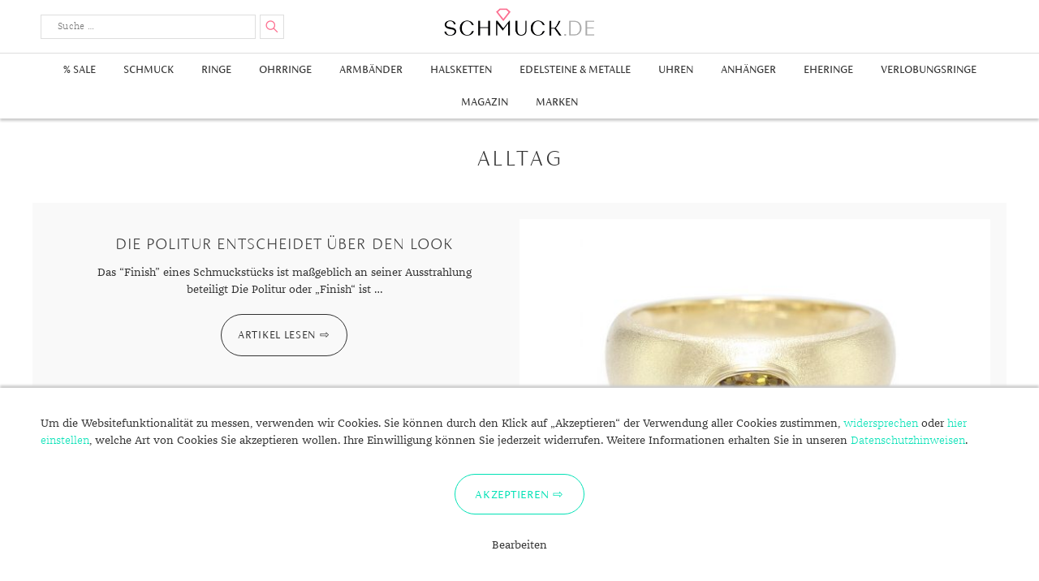

--- FILE ---
content_type: text/html; charset=UTF-8
request_url: https://www.schmuck.de/category/styles/trends/alltag/
body_size: 24550
content:
<!DOCTYPE html>
<html lang="de-DE"">
<head>
    <meta charset="UTF-8">
    <meta name="viewport" content="width=device-width, user-scalable=0, initial-scale=1, minimum-scale=1, maximum-scale=1">
    <meta name="thumbnail" content="/schmuck-de-thumbnail.jpg">
    <link rel="icon" href="/favicon.png" type="image/x-icon" />
    <link rel="shortcut icon" href="/favicon.png" type="image/x-icon" />
    <link rel="profile" href="http://gmpg.org/xfn/11">
    <link rel="preload" crossorigin="anonymous" type="font/woff" as="font" href="/wp-content/themes/schmuckde/assets/fonts/fontawesome/fontawesome-webfont.woff2" />
    <link rel="preload" crossorigin="anonymous" type="font/woff" as="font" href="/wp-content/themes/schmuckde/assets/fonts/siena/FSSienaWeb-Thin.woff" />
    <link rel="preload" crossorigin="anonymous" type="font/woff" as="font" href="/wp-content/themes/schmuckde/assets/fonts/siena/FSSienaWeb-Light.woff" />
    <link rel="preload" crossorigin="anonymous" type="font/woff" as="font" href="/wp-content/themes/schmuckde/assets/fonts/siena/FSSienaWeb-Regular.woff" />
    <link rel="preload" crossorigin="anonymous" type="font/woff" as="font" href="/wp-content/themes/schmuckde/assets/fonts/franziska/32382C_1_0.woff2" />
    <link rel="preload" crossorigin="anonymous" type="font/woff" as="font" href="/wp-content/themes/schmuckde/assets/fonts/franziska/32382C_0_0.woff2" />
    <meta name='robots' content='index, follow, max-image-preview:large, max-snippet:-1, max-video-preview:-1' />

	<!-- This site is optimized with the Yoast SEO plugin v21.7 - https://yoast.com/wordpress/plugins/seo/ -->
	<title>Alltag Archive - Schmuck.de</title>
	<link rel="canonical" href="https://www.schmuck.de/category/styles/trends/alltag/" />
	<link rel="next" href="https://www.schmuck.de/category/styles/trends/alltag/page/2/" />
	<meta property="og:locale" content="de_DE" />
	<meta property="og:type" content="article" />
	<meta property="og:title" content="Alltag Archive - Schmuck.de" />
	<meta property="og:url" content="https://www.schmuck.de/category/styles/trends/alltag/" />
	<meta property="og:site_name" content="Schmuck.de" />
	<meta name="twitter:card" content="summary_large_image" />
	<script type="application/ld+json" class="yoast-schema-graph">{"@context":"https://schema.org","@graph":[{"@type":"CollectionPage","@id":"https://www.schmuck.de/category/styles/trends/alltag/","url":"https://www.schmuck.de/category/styles/trends/alltag/","name":"Alltag Archive - Schmuck.de","isPartOf":{"@id":"https://www.schmuck.de/#website"},"primaryImageOfPage":{"@id":"https://www.schmuck.de/category/styles/trends/alltag/#primaryimage"},"image":{"@id":"https://www.schmuck.de/category/styles/trends/alltag/#primaryimage"},"thumbnailUrl":"https://www.schmuck.de/wp-content/uploads/2018/06/header-8.jpg","breadcrumb":{"@id":"https://www.schmuck.de/category/styles/trends/alltag/#breadcrumb"},"inLanguage":"de-DE"},{"@type":"ImageObject","inLanguage":"de-DE","@id":"https://www.schmuck.de/category/styles/trends/alltag/#primaryimage","url":"https://www.schmuck.de/wp-content/uploads/2018/06/header-8.jpg","contentUrl":"https://www.schmuck.de/wp-content/uploads/2018/06/header-8.jpg","width":1120,"height":640,"caption":"satiniert Andradit"},{"@type":"BreadcrumbList","@id":"https://www.schmuck.de/category/styles/trends/alltag/#breadcrumb","itemListElement":[{"@type":"ListItem","position":1,"name":"Startseite","item":"https://www.schmuck.de/"},{"@type":"ListItem","position":2,"name":"Styles","item":"https://www.schmuck.de/category/styles/"},{"@type":"ListItem","position":3,"name":"Trends","item":"https://www.schmuck.de/category/styles/trends/"},{"@type":"ListItem","position":4,"name":"Alltag"}]},{"@type":"WebSite","@id":"https://www.schmuck.de/#website","url":"https://www.schmuck.de/","name":"Schmuck.de","description":"Trends und Wissenswertes","publisher":{"@id":"https://www.schmuck.de/#organization"},"potentialAction":[{"@type":"SearchAction","target":{"@type":"EntryPoint","urlTemplate":"https://www.schmuck.de/?s={search_term_string}"},"query-input":"required name=search_term_string"}],"inLanguage":"de-DE"},{"@type":"Organization","@id":"https://www.schmuck.de/#organization","name":"schmuck.de G&S GmbH","url":"https://www.schmuck.de/","logo":{"@type":"ImageObject","inLanguage":"de-DE","@id":"https://www.schmuck.de/#/schema/logo/image/","url":"https://www.schmuck.de/wp-content/uploads/2020/12/logo-schmuck-de.png","contentUrl":"https://www.schmuck.de/wp-content/uploads/2020/12/logo-schmuck-de.png","width":1920,"height":360,"caption":"schmuck.de G&S GmbH"},"image":{"@id":"https://www.schmuck.de/#/schema/logo/image/"}}]}</script>
	<!-- / Yoast SEO plugin. -->


<link rel='dns-prefetch' href='//fonts.googleapis.com' />
<link rel="alternate" type="application/rss+xml" title="Schmuck.de &raquo; Feed" href="https://www.schmuck.de/feed/" />
<link rel="alternate" type="application/rss+xml" title="Schmuck.de &raquo; Kommentar-Feed" href="https://www.schmuck.de/comments/feed/" />
<link rel="alternate" type="application/rss+xml" title="Schmuck.de &raquo; Alltag Kategorie-Feed" href="https://www.schmuck.de/category/styles/trends/alltag/feed/" />
<script type="text/javascript">
/* <![CDATA[ */
window._wpemojiSettings = {"baseUrl":"https:\/\/s.w.org\/images\/core\/emoji\/14.0.0\/72x72\/","ext":".png","svgUrl":"https:\/\/s.w.org\/images\/core\/emoji\/14.0.0\/svg\/","svgExt":".svg","source":{"concatemoji":"https:\/\/www.schmuck.de\/wp-includes\/js\/wp-emoji-release.min.js?ver=6.4.2"}};
/*! This file is auto-generated */
!function(i,n){var o,s,e;function c(e){try{var t={supportTests:e,timestamp:(new Date).valueOf()};sessionStorage.setItem(o,JSON.stringify(t))}catch(e){}}function p(e,t,n){e.clearRect(0,0,e.canvas.width,e.canvas.height),e.fillText(t,0,0);var t=new Uint32Array(e.getImageData(0,0,e.canvas.width,e.canvas.height).data),r=(e.clearRect(0,0,e.canvas.width,e.canvas.height),e.fillText(n,0,0),new Uint32Array(e.getImageData(0,0,e.canvas.width,e.canvas.height).data));return t.every(function(e,t){return e===r[t]})}function u(e,t,n){switch(t){case"flag":return n(e,"\ud83c\udff3\ufe0f\u200d\u26a7\ufe0f","\ud83c\udff3\ufe0f\u200b\u26a7\ufe0f")?!1:!n(e,"\ud83c\uddfa\ud83c\uddf3","\ud83c\uddfa\u200b\ud83c\uddf3")&&!n(e,"\ud83c\udff4\udb40\udc67\udb40\udc62\udb40\udc65\udb40\udc6e\udb40\udc67\udb40\udc7f","\ud83c\udff4\u200b\udb40\udc67\u200b\udb40\udc62\u200b\udb40\udc65\u200b\udb40\udc6e\u200b\udb40\udc67\u200b\udb40\udc7f");case"emoji":return!n(e,"\ud83e\udef1\ud83c\udffb\u200d\ud83e\udef2\ud83c\udfff","\ud83e\udef1\ud83c\udffb\u200b\ud83e\udef2\ud83c\udfff")}return!1}function f(e,t,n){var r="undefined"!=typeof WorkerGlobalScope&&self instanceof WorkerGlobalScope?new OffscreenCanvas(300,150):i.createElement("canvas"),a=r.getContext("2d",{willReadFrequently:!0}),o=(a.textBaseline="top",a.font="600 32px Arial",{});return e.forEach(function(e){o[e]=t(a,e,n)}),o}function t(e){var t=i.createElement("script");t.src=e,t.defer=!0,i.head.appendChild(t)}"undefined"!=typeof Promise&&(o="wpEmojiSettingsSupports",s=["flag","emoji"],n.supports={everything:!0,everythingExceptFlag:!0},e=new Promise(function(e){i.addEventListener("DOMContentLoaded",e,{once:!0})}),new Promise(function(t){var n=function(){try{var e=JSON.parse(sessionStorage.getItem(o));if("object"==typeof e&&"number"==typeof e.timestamp&&(new Date).valueOf()<e.timestamp+604800&&"object"==typeof e.supportTests)return e.supportTests}catch(e){}return null}();if(!n){if("undefined"!=typeof Worker&&"undefined"!=typeof OffscreenCanvas&&"undefined"!=typeof URL&&URL.createObjectURL&&"undefined"!=typeof Blob)try{var e="postMessage("+f.toString()+"("+[JSON.stringify(s),u.toString(),p.toString()].join(",")+"));",r=new Blob([e],{type:"text/javascript"}),a=new Worker(URL.createObjectURL(r),{name:"wpTestEmojiSupports"});return void(a.onmessage=function(e){c(n=e.data),a.terminate(),t(n)})}catch(e){}c(n=f(s,u,p))}t(n)}).then(function(e){for(var t in e)n.supports[t]=e[t],n.supports.everything=n.supports.everything&&n.supports[t],"flag"!==t&&(n.supports.everythingExceptFlag=n.supports.everythingExceptFlag&&n.supports[t]);n.supports.everythingExceptFlag=n.supports.everythingExceptFlag&&!n.supports.flag,n.DOMReady=!1,n.readyCallback=function(){n.DOMReady=!0}}).then(function(){return e}).then(function(){var e;n.supports.everything||(n.readyCallback(),(e=n.source||{}).concatemoji?t(e.concatemoji):e.wpemoji&&e.twemoji&&(t(e.twemoji),t(e.wpemoji)))}))}((window,document),window._wpemojiSettings);
/* ]]> */
</script>
<link rel='stylesheet' id='font-awesome-css' href='https://www.schmuck.de/wp-content/plugins/woocommerce-ajax-filters/berocket/assets/css/font-awesome.min.css?ver=6.4.2' type='text/css' media='all' />
<link rel='stylesheet' id='berocket_aapf_widget-style-css' href='https://www.schmuck.de/wp-content/plugins/woocommerce-ajax-filters/assets/frontend/css/fullmain.min.css?ver=3.1.3.3' type='text/css' media='all' />
<style id='wp-emoji-styles-inline-css' type='text/css'>

	img.wp-smiley, img.emoji {
		display: inline !important;
		border: none !important;
		box-shadow: none !important;
		height: 1em !important;
		width: 1em !important;
		margin: 0 0.07em !important;
		vertical-align: -0.1em !important;
		background: none !important;
		padding: 0 !important;
	}
</style>
<link rel='stylesheet' id='wp-block-library-css' href='https://www.schmuck.de/wp-includes/css/dist/block-library/style.min.css?ver=6.4.2' type='text/css' media='all' />
<link rel='stylesheet' id='wc-block-vendors-style-css' href='https://www.schmuck.de/wp-content/plugins/woocommerce/packages/woocommerce-blocks/build/vendors-style.css?ver=3.8.1' type='text/css' media='all' />
<link rel='stylesheet' id='wc-block-style-css' href='https://www.schmuck.de/wp-content/plugins/woocommerce/packages/woocommerce-blocks/build/style.css?ver=3.8.1' type='text/css' media='all' />
<style id='classic-theme-styles-inline-css' type='text/css'>
/*! This file is auto-generated */
.wp-block-button__link{color:#fff;background-color:#32373c;border-radius:9999px;box-shadow:none;text-decoration:none;padding:calc(.667em + 2px) calc(1.333em + 2px);font-size:1.125em}.wp-block-file__button{background:#32373c;color:#fff;text-decoration:none}
</style>
<style id='global-styles-inline-css' type='text/css'>
body{--wp--preset--color--black: #000000;--wp--preset--color--cyan-bluish-gray: #abb8c3;--wp--preset--color--white: #ffffff;--wp--preset--color--pale-pink: #f78da7;--wp--preset--color--vivid-red: #cf2e2e;--wp--preset--color--luminous-vivid-orange: #ff6900;--wp--preset--color--luminous-vivid-amber: #fcb900;--wp--preset--color--light-green-cyan: #7bdcb5;--wp--preset--color--vivid-green-cyan: #00d084;--wp--preset--color--pale-cyan-blue: #8ed1fc;--wp--preset--color--vivid-cyan-blue: #0693e3;--wp--preset--color--vivid-purple: #9b51e0;--wp--preset--gradient--vivid-cyan-blue-to-vivid-purple: linear-gradient(135deg,rgba(6,147,227,1) 0%,rgb(155,81,224) 100%);--wp--preset--gradient--light-green-cyan-to-vivid-green-cyan: linear-gradient(135deg,rgb(122,220,180) 0%,rgb(0,208,130) 100%);--wp--preset--gradient--luminous-vivid-amber-to-luminous-vivid-orange: linear-gradient(135deg,rgba(252,185,0,1) 0%,rgba(255,105,0,1) 100%);--wp--preset--gradient--luminous-vivid-orange-to-vivid-red: linear-gradient(135deg,rgba(255,105,0,1) 0%,rgb(207,46,46) 100%);--wp--preset--gradient--very-light-gray-to-cyan-bluish-gray: linear-gradient(135deg,rgb(238,238,238) 0%,rgb(169,184,195) 100%);--wp--preset--gradient--cool-to-warm-spectrum: linear-gradient(135deg,rgb(74,234,220) 0%,rgb(151,120,209) 20%,rgb(207,42,186) 40%,rgb(238,44,130) 60%,rgb(251,105,98) 80%,rgb(254,248,76) 100%);--wp--preset--gradient--blush-light-purple: linear-gradient(135deg,rgb(255,206,236) 0%,rgb(152,150,240) 100%);--wp--preset--gradient--blush-bordeaux: linear-gradient(135deg,rgb(254,205,165) 0%,rgb(254,45,45) 50%,rgb(107,0,62) 100%);--wp--preset--gradient--luminous-dusk: linear-gradient(135deg,rgb(255,203,112) 0%,rgb(199,81,192) 50%,rgb(65,88,208) 100%);--wp--preset--gradient--pale-ocean: linear-gradient(135deg,rgb(255,245,203) 0%,rgb(182,227,212) 50%,rgb(51,167,181) 100%);--wp--preset--gradient--electric-grass: linear-gradient(135deg,rgb(202,248,128) 0%,rgb(113,206,126) 100%);--wp--preset--gradient--midnight: linear-gradient(135deg,rgb(2,3,129) 0%,rgb(40,116,252) 100%);--wp--preset--font-size--small: 13px;--wp--preset--font-size--medium: 20px;--wp--preset--font-size--large: 36px;--wp--preset--font-size--x-large: 42px;--wp--preset--spacing--20: 0.44rem;--wp--preset--spacing--30: 0.67rem;--wp--preset--spacing--40: 1rem;--wp--preset--spacing--50: 1.5rem;--wp--preset--spacing--60: 2.25rem;--wp--preset--spacing--70: 3.38rem;--wp--preset--spacing--80: 5.06rem;--wp--preset--shadow--natural: 6px 6px 9px rgba(0, 0, 0, 0.2);--wp--preset--shadow--deep: 12px 12px 50px rgba(0, 0, 0, 0.4);--wp--preset--shadow--sharp: 6px 6px 0px rgba(0, 0, 0, 0.2);--wp--preset--shadow--outlined: 6px 6px 0px -3px rgba(255, 255, 255, 1), 6px 6px rgba(0, 0, 0, 1);--wp--preset--shadow--crisp: 6px 6px 0px rgba(0, 0, 0, 1);}:where(.is-layout-flex){gap: 0.5em;}:where(.is-layout-grid){gap: 0.5em;}body .is-layout-flow > .alignleft{float: left;margin-inline-start: 0;margin-inline-end: 2em;}body .is-layout-flow > .alignright{float: right;margin-inline-start: 2em;margin-inline-end: 0;}body .is-layout-flow > .aligncenter{margin-left: auto !important;margin-right: auto !important;}body .is-layout-constrained > .alignleft{float: left;margin-inline-start: 0;margin-inline-end: 2em;}body .is-layout-constrained > .alignright{float: right;margin-inline-start: 2em;margin-inline-end: 0;}body .is-layout-constrained > .aligncenter{margin-left: auto !important;margin-right: auto !important;}body .is-layout-constrained > :where(:not(.alignleft):not(.alignright):not(.alignfull)){max-width: var(--wp--style--global--content-size);margin-left: auto !important;margin-right: auto !important;}body .is-layout-constrained > .alignwide{max-width: var(--wp--style--global--wide-size);}body .is-layout-flex{display: flex;}body .is-layout-flex{flex-wrap: wrap;align-items: center;}body .is-layout-flex > *{margin: 0;}body .is-layout-grid{display: grid;}body .is-layout-grid > *{margin: 0;}:where(.wp-block-columns.is-layout-flex){gap: 2em;}:where(.wp-block-columns.is-layout-grid){gap: 2em;}:where(.wp-block-post-template.is-layout-flex){gap: 1.25em;}:where(.wp-block-post-template.is-layout-grid){gap: 1.25em;}.has-black-color{color: var(--wp--preset--color--black) !important;}.has-cyan-bluish-gray-color{color: var(--wp--preset--color--cyan-bluish-gray) !important;}.has-white-color{color: var(--wp--preset--color--white) !important;}.has-pale-pink-color{color: var(--wp--preset--color--pale-pink) !important;}.has-vivid-red-color{color: var(--wp--preset--color--vivid-red) !important;}.has-luminous-vivid-orange-color{color: var(--wp--preset--color--luminous-vivid-orange) !important;}.has-luminous-vivid-amber-color{color: var(--wp--preset--color--luminous-vivid-amber) !important;}.has-light-green-cyan-color{color: var(--wp--preset--color--light-green-cyan) !important;}.has-vivid-green-cyan-color{color: var(--wp--preset--color--vivid-green-cyan) !important;}.has-pale-cyan-blue-color{color: var(--wp--preset--color--pale-cyan-blue) !important;}.has-vivid-cyan-blue-color{color: var(--wp--preset--color--vivid-cyan-blue) !important;}.has-vivid-purple-color{color: var(--wp--preset--color--vivid-purple) !important;}.has-black-background-color{background-color: var(--wp--preset--color--black) !important;}.has-cyan-bluish-gray-background-color{background-color: var(--wp--preset--color--cyan-bluish-gray) !important;}.has-white-background-color{background-color: var(--wp--preset--color--white) !important;}.has-pale-pink-background-color{background-color: var(--wp--preset--color--pale-pink) !important;}.has-vivid-red-background-color{background-color: var(--wp--preset--color--vivid-red) !important;}.has-luminous-vivid-orange-background-color{background-color: var(--wp--preset--color--luminous-vivid-orange) !important;}.has-luminous-vivid-amber-background-color{background-color: var(--wp--preset--color--luminous-vivid-amber) !important;}.has-light-green-cyan-background-color{background-color: var(--wp--preset--color--light-green-cyan) !important;}.has-vivid-green-cyan-background-color{background-color: var(--wp--preset--color--vivid-green-cyan) !important;}.has-pale-cyan-blue-background-color{background-color: var(--wp--preset--color--pale-cyan-blue) !important;}.has-vivid-cyan-blue-background-color{background-color: var(--wp--preset--color--vivid-cyan-blue) !important;}.has-vivid-purple-background-color{background-color: var(--wp--preset--color--vivid-purple) !important;}.has-black-border-color{border-color: var(--wp--preset--color--black) !important;}.has-cyan-bluish-gray-border-color{border-color: var(--wp--preset--color--cyan-bluish-gray) !important;}.has-white-border-color{border-color: var(--wp--preset--color--white) !important;}.has-pale-pink-border-color{border-color: var(--wp--preset--color--pale-pink) !important;}.has-vivid-red-border-color{border-color: var(--wp--preset--color--vivid-red) !important;}.has-luminous-vivid-orange-border-color{border-color: var(--wp--preset--color--luminous-vivid-orange) !important;}.has-luminous-vivid-amber-border-color{border-color: var(--wp--preset--color--luminous-vivid-amber) !important;}.has-light-green-cyan-border-color{border-color: var(--wp--preset--color--light-green-cyan) !important;}.has-vivid-green-cyan-border-color{border-color: var(--wp--preset--color--vivid-green-cyan) !important;}.has-pale-cyan-blue-border-color{border-color: var(--wp--preset--color--pale-cyan-blue) !important;}.has-vivid-cyan-blue-border-color{border-color: var(--wp--preset--color--vivid-cyan-blue) !important;}.has-vivid-purple-border-color{border-color: var(--wp--preset--color--vivid-purple) !important;}.has-vivid-cyan-blue-to-vivid-purple-gradient-background{background: var(--wp--preset--gradient--vivid-cyan-blue-to-vivid-purple) !important;}.has-light-green-cyan-to-vivid-green-cyan-gradient-background{background: var(--wp--preset--gradient--light-green-cyan-to-vivid-green-cyan) !important;}.has-luminous-vivid-amber-to-luminous-vivid-orange-gradient-background{background: var(--wp--preset--gradient--luminous-vivid-amber-to-luminous-vivid-orange) !important;}.has-luminous-vivid-orange-to-vivid-red-gradient-background{background: var(--wp--preset--gradient--luminous-vivid-orange-to-vivid-red) !important;}.has-very-light-gray-to-cyan-bluish-gray-gradient-background{background: var(--wp--preset--gradient--very-light-gray-to-cyan-bluish-gray) !important;}.has-cool-to-warm-spectrum-gradient-background{background: var(--wp--preset--gradient--cool-to-warm-spectrum) !important;}.has-blush-light-purple-gradient-background{background: var(--wp--preset--gradient--blush-light-purple) !important;}.has-blush-bordeaux-gradient-background{background: var(--wp--preset--gradient--blush-bordeaux) !important;}.has-luminous-dusk-gradient-background{background: var(--wp--preset--gradient--luminous-dusk) !important;}.has-pale-ocean-gradient-background{background: var(--wp--preset--gradient--pale-ocean) !important;}.has-electric-grass-gradient-background{background: var(--wp--preset--gradient--electric-grass) !important;}.has-midnight-gradient-background{background: var(--wp--preset--gradient--midnight) !important;}.has-small-font-size{font-size: var(--wp--preset--font-size--small) !important;}.has-medium-font-size{font-size: var(--wp--preset--font-size--medium) !important;}.has-large-font-size{font-size: var(--wp--preset--font-size--large) !important;}.has-x-large-font-size{font-size: var(--wp--preset--font-size--x-large) !important;}
.wp-block-navigation a:where(:not(.wp-element-button)){color: inherit;}
:where(.wp-block-post-template.is-layout-flex){gap: 1.25em;}:where(.wp-block-post-template.is-layout-grid){gap: 1.25em;}
:where(.wp-block-columns.is-layout-flex){gap: 2em;}:where(.wp-block-columns.is-layout-grid){gap: 2em;}
.wp-block-pullquote{font-size: 1.5em;line-height: 1.6;}
</style>
<link rel='stylesheet' id='woocommerce-layout-css' href='https://www.schmuck.de/wp-content/plugins/woocommerce/assets/css/woocommerce-layout.css?ver=4.8.0' type='text/css' media='all' />
<link rel='stylesheet' id='woocommerce-smallscreen-css' href='https://www.schmuck.de/wp-content/plugins/woocommerce/assets/css/woocommerce-smallscreen.css?ver=4.8.0' type='text/css' media='only screen and (max-width: 768px)' />
<link rel='stylesheet' id='woocommerce-general-css' href='https://www.schmuck.de/wp-content/plugins/woocommerce/assets/css/woocommerce.css?ver=4.8.0' type='text/css' media='all' />
<style id='woocommerce-inline-inline-css' type='text/css'>
.woocommerce form .form-row .required { visibility: visible; }
</style>
<link rel='stylesheet' id='schmuckde-style-css' href='https://www.schmuck.de/wp-content/themes/schmuckde/style.css?ver=c82f01a4b09f0325d4c415a9d35089ab0a584f5d' type='text/css' media='all' />
<link rel='stylesheet' id='dfrcs_compsets_style-css' href='https://www.schmuck.de/wp-content/plugins/datafeedr-comparison-sets/css/style.css?ver=0.9.63' type='text/css' media='all' />
<style id='dfrcs_compsets_style-inline-css' type='text/css'>
.dfrcs_loading:after { content: "Loading the best prices..."; }
</style>
<script type="text/javascript" src="https://www.schmuck.de/wp-includes/js/jquery/jquery.min.js?ver=3.7.1" id="jquery-core-js"></script>
<script type="text/javascript" src="https://www.schmuck.de/wp-includes/js/jquery/jquery-migrate.min.js?ver=3.4.1" id="jquery-migrate-js"></script>
<script type="text/javascript" src="https://www.schmuck.de/wp-content/themes/schmuckde/assets/js/jquery.scrollTo.js?ver=c82f01a4b09f0325d4c415a9d35089ab0a584f5d" id="scrollto-script-js"></script>
<script type="text/javascript" src="https://www.schmuck.de/wp-content/themes/schmuckde/assets/js/schmuck.js?ver=c82f01a4b09f0325d4c415a9d35089ab0a584f5d" id="schmuckde-script-js"></script>
<script type="text/javascript" id="dfrcs_compsets-js-extra">
/* <![CDATA[ */
var dfrcs = {"ajax_url":"https:\/\/www.schmuck.de\/wp-admin\/admin-ajax.php","nonce":"c43fe4745f","post_id":"184","remove_product":"Remove Product","unremove_product":"Restore Product"};
/* ]]> */
</script>
<script type="text/javascript" src="https://www.schmuck.de/wp-content/plugins/datafeedr-comparison-sets/js/compsets.js?ver=0.9.63" id="dfrcs_compsets-js"></script>
<link rel="https://api.w.org/" href="https://www.schmuck.de/wp-json/" /><link rel="alternate" type="application/json" href="https://www.schmuck.de/wp-json/wp/v2/categories/11" /><style></style>    <script src="/wp-content/themes/schmuckde/assets/js/js.cookie.min.js"></script>
    <script>
        window.dataLayer = window.dataLayer || [];
        function gtag(){dataLayer.push(arguments);}
        gtag('js', new Date());
        gtag('config', 'UA-10485582-1', { 'anonymize_ip' : true });

        function initGTag() {
            var script = document.createElement('script');
            script.src = 'https://www.googletagmanager.com/gtag/js?id=UA-10485582-1';
            script.async = true;
            document.head.appendChild(script);
        }

        if(Cookies.get('cc_analytics') === 'consent') {
            initGTag();
        }

        jQuery(function() {

            if(Cookies.get('cc') === 'stored') {
                return;
            }

            var cookieSettings = { expires: 365 };

            // setup banner

            var banner = jQuery('#cookie-consent');
            var panelInfo = jQuery('#cookie-consent-info-panel');
            var panelButtons = jQuery('#cookie-consent-button-panel');
            var panelConfigure = jQuery('#cookie-consent-configure-panel');
            var toggleConfigure = jQuery('.cookie-consent-configure-link');
            var checkboxAnalytics = jQuery('#cookie-consent-configure-analytics');
            var buttonStoreSettings = jQuery('#cookie-consent-configure-store');
            var buttonAcceptAll = jQuery('#cookie-consent-accept-all');
            var buttonRejectAll = jQuery('.cookie-consent-reject-all');

            banner.show();
            toggleConfigure.click(function() {
                if(panelConfigure.is(':visible')) {
                    panelConfigure.hide();
                    panelInfo.show();
                    panelButtons.show();
                } else {
                    panelConfigure.show();
                    panelInfo.hide();
                    panelButtons.hide();
                }
            });

            // save settings

            buttonStoreSettings.click(function() {
                if(checkboxAnalytics[0].checked) {
                    Cookies.set('cc_analytics', 'consent', cookieSettings);
                }
                Cookies.set('cc', 'stored', cookieSettings);
                banner.hide();
                initGTag();
            });

            // accept all

            buttonAcceptAll.click(function() {
                Cookies.set('cc_analytics', 'consent', cookieSettings);
                Cookies.set('cc', 'stored', cookieSettings);
                banner.hide();
                initGTag();
            });

            // reject all

            buttonRejectAll.click(function() {
                Cookies.set('cc', 'stored', cookieSettings);
                banner.hide();
                initGTag();
            });

        });

    </script>
    	<noscript><style>.woocommerce-product-gallery{ opacity: 1 !important; }</style></noscript>
	</head>

<body class="archive category category-alltag category-11 theme-schmuckde woocommerce-no-js">
<div class="site-wrapper">

	<header class="site-header" id="site-header">
        <div class="content-wrapper header-content-wrapper">
                            <p class="site-title"><a href="https://www.schmuck.de/" rel="home">Schmuck.de</a></p>
            
            

<form role="search" method="get" class="search-form" action="/suche/">
	<label for="search-form-69089c068006c" class="search-toggle">
		<span class="screen-reader-text">Suche</span>
	</label>
    <div class="search-form-input-box">
        <div class="search-input-container">
            <input type="search" id="search-form-69089c068006c" class="search-field" placeholder="Suche &hellip;" value="" name="q" />
        </div>
        <button type="submit" class="search-submit">
            <span class="screen-reader-text">Suchen</span>
        </button>
        <div class="search-form-suggest-results">
            <a href="#" class="search-form-suggest-open-search"></a>
            <ul>
                <li>
                    <a href="#" class="search-form-suggest-result-link" target="_blank">
                        <span class="search-form-suggest-result-image"><img src="#" alt="" style="width:150px; height:auto;" /></span>
                        <span class="search-form-suggest-result-title"></span>
                        <span class="search-form-suggest-result-price"></span>
                    </a>
                </li>
            </ul>
        </div>
    </div>
    <script src="/wp-content/themes/schmuckde/assets/js/suggest.js"></script>
    <script type="text/javascript">
        jQuery(function() {
            
            var searchInput = jQuery('#search-form-69089c068006c');
            var searchForm = searchInput.parents('.search-form');
            var suggestResultsContainer = searchForm.find('.search-form-suggest-results');
            var searchLinkResults = suggestResultsContainer.find('.search-form-suggest-open-search');

            new SearchSuggest({
                'timeout' : {
                    'fetch' : 3000, // 3s
                    'type' : 600 // .5s
                },
                'minInput' : 3, // min 3 characters
                'url' : '/wp-content/themes/schmuckde/search/suggest.php',
                'ui' : {
                    'form' : searchForm,
                    'userInput' : searchInput,
                    'resultContainer' : suggestResultsContainer,
                    'resultList' : suggestResultsContainer.find('ul'),
                    'resultTemplate' : suggestResultsContainer.find('li').remove()
                },
                'event' : {
                    'init' : function() {
                        var suggest = this;

                        // capture up/down keys for selection of entry by keyboard
                        // capture key-strokes for suggest search/callback
                        this.initSearch(this.config.ui.userInput);

                        // close results when clicked somewhere else
                        jQuery(document).click(function(event) {
                            if(!jQuery(event.target).closest(suggest.config.ui.form).length) {
                                suggest.hideResults();
                            }
                        });

                        // open on focus when not empty
                        this.config.ui.userInput.focus(function() {
                            if(!suggest.isEmpty()) {
                                suggest.showResults();
                            }
                        });
                    },
                    'showResults' : function(numberOfResults, resultLink) {
                        if(numberOfResults !== undefined) {
                            searchLinkResults.text(numberOfResults === 1 ? '1 Ergebnis' : numberOfResults+' Ergebnisse');
                            searchLinkResults.attr('href', resultLink);
                        } else {
                            searchLinkResults.text('Keine Ergebnisse');
                            searchLinkResults.attr('href', '');
                        }
                        this.config.ui.resultContainer.show();
                    },
                    'hideResults' : function() {
                        this.config.ui.resultContainer.hide();
                    },
                    /**
                     * resultData: { 'name' : string, 'hitCount' : int, 'image' : string, 'attributes' : { 'deeplink' : string }  }
                     * @param resultData
                     */
                    'createResult' : function(resultData) {
                        var resultUi = this.config.ui.resultTemplate.clone();
                        this.updateResult(resultUi, resultData);
                        this.config.ui.resultList.append(resultUi);
                        return resultUi; // important
                    },
                    'updateResult' : function(resultUi, resultData) {
                        resultUi.find('.search-form-suggest-result-link').attr('href', resultData.url.replace('_clickref_', 'Suggest: '+this.lastSearchValue));
                        resultUi.find('.search-form-suggest-result-image img').attr('src', 'https://www.schmuck.de'+resultData.image);
                        resultUi.find('.search-form-suggest-result-title').text(resultData.title);
                        resultUi.find('.search-form-suggest-result-price').text(resultData.price.toFixed(2).replace('.',',')+' €');
                    },
                    'markResult' : function(resultUi) {
                        // replace later with more efficient implementation
                    },
                    'selectResult' : function(resultUi) {
                        resultUi.addClass('selected');
                    },
                    'unselectResult' : function(resultUi) {
                        resultUi.removeClass('selected');
                    },
                    'confirmResult' : function(resultData) {}
                },
                'console' : window.console
            });
            
        });
    </script>
</form>
        </div>


                    <nav class="main-navigation">
    <div class="content-wrapper">
        <button class="menu-toggle">
            Menu        </button>
    </div>

	<div class="menu-shop-menu-container"><ul id="top-menu" class="menu"><li id="menu-item-49435" class="menu-item menu-item-type-custom menu-item-object-custom menu-item-49435"><a href="https://www.schmuck.de/shop/sale/">% Sale</a></li>
<li id="menu-item-83342" class="menu-item menu-item-type-custom menu-item-object-custom menu-item-83342"><a href="https://www.schmuck.de/shop/schmuck/">Schmuck</a></li>
<li id="menu-item-11634" class="menu-item menu-item-type-custom menu-item-object-custom menu-item-has-children menu-item-11634"><a href="https://www.schmuck.de/shop/ringe/">Ringe</a>
<ul class="sub-menu">
	<li id="menu-item-11644" class="menu-item menu-item-type-custom menu-item-object-custom menu-item-11644"><a href="https://www.schmuck.de/shop/ringe/herrenringe/">Herrenringe</a></li>
	<li id="menu-item-49110" class="menu-item menu-item-type-custom menu-item-object-custom menu-item-49110"><a href="https://www.schmuck.de/shop/ringe/swarovskiringe/">Swarovski Ringe</a></li>
	<li id="menu-item-11640" class="menu-item menu-item-type-custom menu-item-object-custom menu-item-has-children menu-item-11640"><a href="https://www.schmuck.de/shop/goldringe/">Goldringe</a>
	<ul class="sub-menu">
		<li id="menu-item-11641" class="menu-item menu-item-type-custom menu-item-object-custom menu-item-11641"><a href="https://www.schmuck.de/shop/ringe/goldringe/gelbgold-ringe/">Gelbgold Ringe</a></li>
		<li id="menu-item-11642" class="menu-item menu-item-type-custom menu-item-object-custom menu-item-11642"><a href="https://www.schmuck.de/shop/ringe/goldringe/rotgold-ringe/">Rotgold Ringe</a></li>
		<li id="menu-item-11643" class="menu-item menu-item-type-custom menu-item-object-custom menu-item-11643"><a href="https://www.schmuck.de/shop/ringe/goldringe/weissgold-ringe/">Weißgold Ringe</a></li>
	</ul>
</li>
	<li id="menu-item-139855" class="menu-item menu-item-type-custom menu-item-object-custom menu-item-139855"><a href="https://www.schmuck.de/shop/ringe/edelstahlringe/">Edelstahlringe</a></li>
	<li id="menu-item-11645" class="menu-item menu-item-type-custom menu-item-object-custom menu-item-11645"><a href="https://www.schmuck.de/shop/silberringe/">Silberringe</a></li>
	<li id="menu-item-11637" class="menu-item menu-item-type-custom menu-item-object-custom menu-item-11637"><a href="https://www.schmuck.de/shop/ringe/platinringe/">Platinringe</a></li>
	<li id="menu-item-11638" class="menu-item menu-item-type-custom menu-item-object-custom menu-item-11638"><a href="https://www.schmuck.de/shop/ringe/diamantringe/">Diamantringe</a></li>
	<li id="menu-item-11636" class="menu-item menu-item-type-custom menu-item-object-custom menu-item-11636"><a href="https://www.schmuck.de/shop/ringe/perlenringe/">Perlenringe</a></li>
	<li id="menu-item-13156" class="menu-item menu-item-type-custom menu-item-object-custom menu-item-13156"><a href="https://www.schmuck.de/shop/ringe/zirkoniaringe/">Zirkoniaringe</a></li>
</ul>
</li>
<li id="menu-item-11621" class="menu-item menu-item-type-custom menu-item-object-custom menu-item-has-children menu-item-11621"><a href="https://www.schmuck.de/shop/ohrringe/">Ohrringe</a>
<ul class="sub-menu">
	<li id="menu-item-11627" class="menu-item menu-item-type-custom menu-item-object-custom menu-item-11627"><a href="https://www.schmuck.de/shop/ohrringe/ohrhaenger/">Ohrhänger</a></li>
	<li id="menu-item-11628" class="menu-item menu-item-type-custom menu-item-object-custom menu-item-11628"><a href="https://www.schmuck.de/shop/ohrringe/ohrstecker/">Ohrstecker</a></li>
	<li id="menu-item-11626" class="menu-item menu-item-type-custom menu-item-object-custom menu-item-11626"><a href="https://www.schmuck.de/shop/ohrringe/creolen/">Creolen</a></li>
	<li id="menu-item-11624" class="menu-item menu-item-type-custom menu-item-object-custom menu-item-11624"><a href="https://www.schmuck.de/shop/ohrringe/silberohrringe/">Silberohrringe</a></li>
	<li id="menu-item-11623" class="menu-item menu-item-type-custom menu-item-object-custom menu-item-has-children menu-item-11623"><a href="https://www.schmuck.de/shop/ohrringe/goldohrringe/">Goldohrringe</a>
	<ul class="sub-menu">
		<li id="menu-item-22779" class="menu-item menu-item-type-custom menu-item-object-custom menu-item-22779"><a href="https://www.schmuck.de/shop/ohrringe/goldohrringe/gelbgoldohrringe/">Gelbgoldohrringe</a></li>
		<li id="menu-item-22781" class="menu-item menu-item-type-custom menu-item-object-custom menu-item-22781"><a href="https://www.schmuck.de/shop/ohrringe/goldohrringe/rotgoldohrringe/">Rotgoldohrringe</a></li>
		<li id="menu-item-22783" class="menu-item menu-item-type-custom menu-item-object-custom menu-item-22783"><a href="https://www.schmuck.de/shop/ohrringe/goldohrringe/weissgoldohrringe/">Weißgoldohrringe</a></li>
	</ul>
</li>
	<li id="menu-item-139875" class="menu-item menu-item-type-custom menu-item-object-custom menu-item-139875"><a href="https://www.schmuck.de/shop/ohrringe/edelstahlohrringe/">Edelstahlohrringe</a></li>
	<li id="menu-item-11622" class="menu-item menu-item-type-custom menu-item-object-custom menu-item-11622"><a href="https://www.schmuck.de/shop/ohrringe/platinohrringe/">Platinohrringe</a></li>
	<li id="menu-item-11625" class="menu-item menu-item-type-custom menu-item-object-custom menu-item-11625"><a href="https://www.schmuck.de/shop/ohrringe/diamantohrringe/">Diamantohrringe</a></li>
	<li id="menu-item-11629" class="menu-item menu-item-type-custom menu-item-object-custom menu-item-11629"><a href="https://www.schmuck.de/shop/ohrringe/perlenohrringe/">Perlenohrringe</a></li>
	<li id="menu-item-15503" class="menu-item menu-item-type-custom menu-item-object-custom menu-item-15503"><a href="https://www.schmuck.de/shop/ohrringe/swarovski-ohrringe/">Swarovski Ohrringe</a></li>
</ul>
</li>
<li id="menu-item-11591" class="menu-item menu-item-type-custom menu-item-object-custom menu-item-has-children menu-item-11591"><a href="https://www.schmuck.de/shop/armbaender/">Armbänder</a>
<ul class="sub-menu">
	<li id="menu-item-122224" class="menu-item menu-item-type-custom menu-item-object-custom menu-item-122224"><a href="https://www.schmuck.de/shop/armbaender/ankerarmbaender/">Ankerarmbänder</a></li>
	<li id="menu-item-122225" class="menu-item menu-item-type-custom menu-item-object-custom menu-item-122225"><a href="https://www.schmuck.de/shop/armbaender/diamantarmbaender/">Diamantanhänger</a></li>
	<li id="menu-item-139876" class="menu-item menu-item-type-custom menu-item-object-custom menu-item-139876"><a href="https://www.schmuck.de/shop/armbaender/edelstahlarmbaender/">Edelstahlarmbänder</a></li>
	<li id="menu-item-130245" class="menu-item menu-item-type-custom menu-item-object-custom menu-item-130245"><a href="https://www.schmuck.de/shop/freundschaftsarmbaender/">Freundschaftsarmbänder</a></li>
	<li id="menu-item-11592" class="menu-item menu-item-type-custom menu-item-object-custom menu-item-11592"><a href="https://www.schmuck.de/shop/armbaender/goldarmbaender/">Goldarmbänder</a></li>
	<li id="menu-item-122226" class="menu-item menu-item-type-custom menu-item-object-custom menu-item-122226"><a href="https://www.schmuck.de/shop/armbaender/herrenarmbaender/">Herrenarmbänder</a></li>
	<li id="menu-item-11593" class="menu-item menu-item-type-custom menu-item-object-custom menu-item-11593"><a href="https://www.schmuck.de/shop/armbaender/lederarmbaender/">Lederarmbänder</a></li>
	<li id="menu-item-122227" class="menu-item menu-item-type-custom menu-item-object-custom menu-item-122227"><a href="https://www.schmuck.de/shop/armbaender/perlenarmbaender/">Perlenarmbänder</a></li>
	<li id="menu-item-122228" class="menu-item menu-item-type-custom menu-item-object-custom menu-item-122228"><a href="https://www.schmuck.de/shop/armbaender/platinarmbaender/">Platinarmbänder</a></li>
	<li id="menu-item-11594" class="menu-item menu-item-type-custom menu-item-object-custom menu-item-11594"><a href="https://www.schmuck.de/shop/armbaender/silberarmbaender/">Silberarmbänder</a></li>
	<li id="menu-item-36180" class="menu-item menu-item-type-custom menu-item-object-custom menu-item-36180"><a href="https://www.schmuck.de/shop/armbaender/swarovski-armbaender/">Swarovski Armbänder</a></li>
</ul>
</li>
<li id="menu-item-11654" class="menu-item menu-item-type-custom menu-item-object-custom menu-item-has-children menu-item-11654"><a href="https://www.schmuck.de/shop/halsketten/">Halsketten</a>
<ul class="sub-menu">
	<li id="menu-item-139874" class="menu-item menu-item-type-custom menu-item-object-custom menu-item-139874"><a href="https://www.schmuck.de/shop/halsketten/edelstahlketten/">Edelstahlketten</a></li>
	<li id="menu-item-11657" class="menu-item menu-item-type-custom menu-item-object-custom menu-item-11657"><a href="https://www.schmuck.de/shop/halsketten/goldketten/">Goldketten</a></li>
	<li id="menu-item-11659" class="menu-item menu-item-type-custom menu-item-object-custom menu-item-11659"><a href="https://www.schmuck.de/shop/halsketten/silberketten/">Silberketten</a></li>
	<li id="menu-item-11660" class="menu-item menu-item-type-custom menu-item-object-custom menu-item-11660"><a href="https://www.schmuck.de/shop/halsketten/platinketten/">Platinketten</a></li>
	<li id="menu-item-11656" class="menu-item menu-item-type-custom menu-item-object-custom menu-item-11656"><a href="https://www.schmuck.de/shop/halsketten/diamantketten/">Diamantenketten</a></li>
	<li id="menu-item-11655" class="menu-item menu-item-type-custom menu-item-object-custom menu-item-11655"><a href="https://www.schmuck.de/shop/halsketten/perlenketten/">Perlenketten</a></li>
	<li id="menu-item-22774" class="menu-item menu-item-type-custom menu-item-object-custom menu-item-22774"><a href="https://www.schmuck.de/shop/halsketten/swarovskiketten/">Swarovskiketten</a></li>
	<li id="menu-item-11658" class="menu-item menu-item-type-custom menu-item-object-custom menu-item-11658"><a href="https://www.schmuck.de/shop/halsketten/herrenketten/">Herrenketten</a></li>
	<li id="menu-item-140265" class="menu-item menu-item-type-custom menu-item-object-custom menu-item-140265"><a href="https://www.schmuck.de/shop/halsketten/fussketten">Fußketten</a></li>
</ul>
</li>
<li id="menu-item-11595" class="menu-item menu-item-type-custom menu-item-object-custom menu-item-has-children menu-item-11595"><a href="https://www.schmuck.de/shop/edelsteine-metalle/">Edelsteine &#038; Metalle</a>
<ul class="sub-menu">
	<li id="menu-item-11598" class="menu-item menu-item-type-custom menu-item-object-custom menu-item-has-children menu-item-11598"><a href="https://www.schmuck.de/shop/edelsteine-metalle/edelsteine/">Edelsteine</a>
	<ul class="sub-menu">
		<li id="menu-item-11599" class="menu-item menu-item-type-custom menu-item-object-custom menu-item-11599"><a href="https://www.schmuck.de/shop/achatschmuck/">Achat</a></li>
		<li id="menu-item-133485" class="menu-item menu-item-type-custom menu-item-object-custom menu-item-133485"><a href="https://www.schmuck.de/shop/edelsteine-metalle/edelsteine/alexandritschmuck/">Alexandrit</a></li>
		<li id="menu-item-11600" class="menu-item menu-item-type-custom menu-item-object-custom menu-item-11600"><a href="https://www.schmuck.de/shop/edelsteine-metalle/edelsteine/amethystschmuck/">Amethyst</a></li>
		<li id="menu-item-139881" class="menu-item menu-item-type-custom menu-item-object-custom menu-item-139881"><a href="https://www.schmuck.de/shop/edelsteine-metalle/edelsteine/ametrinschmuck/">Ametrin</a></li>
		<li id="menu-item-139882" class="menu-item menu-item-type-custom menu-item-object-custom menu-item-139882"><a href="https://www.schmuck.de/shop/edelsteine-metalle/edelsteine/andalusitschmuck/">Andalusit</a></li>
		<li id="menu-item-11601" class="menu-item menu-item-type-custom menu-item-object-custom menu-item-11601"><a href="https://www.schmuck.de/shop/apatitschmuck/">Apatit</a></li>
		<li id="menu-item-11602" class="menu-item menu-item-type-custom menu-item-object-custom menu-item-11602"><a href="https://www.schmuck.de/shop/edelsteine-metalle/edelsteine/aquamarinschmuck/">Aquamarin</a></li>
		<li id="menu-item-11603" class="menu-item menu-item-type-custom menu-item-object-custom menu-item-11603"><a href="https://www.schmuck.de/shop/edelsteine-metalle/edelsteine/aventurinschmuck/">Aventurin</a></li>
		<li id="menu-item-11604" class="menu-item menu-item-type-custom menu-item-object-custom menu-item-11604"><a href="https://www.schmuck.de/shop/edelsteine-metalle/edelsteine/bernsteinschmuck/">Bernstein</a></li>
		<li id="menu-item-27690" class="menu-item menu-item-type-custom menu-item-object-custom menu-item-27690"><a href="https://www.schmuck.de/shop/edelsteine-metalle/edelsteine/beryllschmuck/">Beryll</a></li>
		<li id="menu-item-139883" class="menu-item menu-item-type-custom menu-item-object-custom menu-item-139883"><a href="https://www.schmuck.de/shop/edelsteine-metalle/edelsteine/chalzedonschmuck/">Chalzedon</a></li>
		<li id="menu-item-27692" class="menu-item menu-item-type-custom menu-item-object-custom menu-item-27692"><a href="https://www.schmuck.de/shop/edelsteine-metalle/edelsteine/chrysopras/">Chrysopras</a></li>
		<li id="menu-item-11605" class="menu-item menu-item-type-custom menu-item-object-custom menu-item-11605"><a href="https://www.schmuck.de/shop/edelsteine-metalle/edelsteine/citrinschmuck/">Citrin</a></li>
		<li id="menu-item-11607" class="menu-item menu-item-type-custom menu-item-object-custom menu-item-11607"><a href="https://www.schmuck.de/shop/edelsteine-metalle/edelsteine/diamant-schmuck/">Diamant</a></li>
		<li id="menu-item-20282" class="menu-item menu-item-type-custom menu-item-object-custom menu-item-20282"><a href="https://www.schmuck.de/shop/edelsteine-metalle/edelsteine/diopsidschmuck/">Diopsid</a></li>
		<li id="menu-item-27695" class="menu-item menu-item-type-custom menu-item-object-custom menu-item-27695"><a href="https://www.schmuck.de/shop/edelsteine-metalle/edelsteine/fluoritschmuck/">Fluorit</a></li>
		<li id="menu-item-11704" class="menu-item menu-item-type-custom menu-item-object-custom menu-item-11704"><a href="https://www.schmuck.de/shop/edelsteine-metalle/edelsteine/granatschmuck/">Granat</a></li>
		<li id="menu-item-11706" class="menu-item menu-item-type-custom menu-item-object-custom menu-item-11706"><a href="https://www.schmuck.de/shop/edelsteine-metalle/edelsteine/iolithschmuck/">Iolith</a></li>
		<li id="menu-item-20289" class="menu-item menu-item-type-custom menu-item-object-custom menu-item-20289"><a href="https://www.schmuck.de/shop/edelsteine-metalle/edelsteine/jadeschmuck/">Jade</a></li>
		<li id="menu-item-11708" class="menu-item menu-item-type-custom menu-item-object-custom menu-item-11708"><a href="https://www.schmuck.de/shop/edelsteine-metalle/edelsteine/karneolschmuck/">Karneol</a></li>
		<li id="menu-item-27701" class="menu-item menu-item-type-custom menu-item-object-custom menu-item-27701"><a href="https://www.schmuck.de/shop/edelsteine-metalle/edelsteine/kunzitschmuck/">Kunzit</a></li>
		<li id="menu-item-27703" class="menu-item menu-item-type-custom menu-item-object-custom menu-item-27703"><a href="https://www.schmuck.de/shop/edelsteine-metalle/edelsteine/kyanitschmuck/">Kyanit</a></li>
		<li id="menu-item-20293" class="menu-item menu-item-type-custom menu-item-object-custom menu-item-20293"><a href="https://www.schmuck.de/shop/edelsteine-metalle/edelsteine/labradoritschmuck/">Labradorit</a></li>
		<li id="menu-item-11711" class="menu-item menu-item-type-custom menu-item-object-custom menu-item-11711"><a href="https://www.schmuck.de/shop/edelsteine-metalle/edelsteine/lapislazulischmuck/">Lapislazuli</a></li>
		<li id="menu-item-20300" class="menu-item menu-item-type-custom menu-item-object-custom menu-item-20300"><a href="https://www.schmuck.de/shop/edelsteine-metalle/edelsteine/markasitschmuck/">Markasit</a></li>
		<li id="menu-item-11716" class="menu-item menu-item-type-custom menu-item-object-custom menu-item-11716"><a href="https://www.schmuck.de/shop/edelsteine-metalle/edelsteine/mondsteinschmuck/">Mondstein</a></li>
		<li id="menu-item-11718" class="menu-item menu-item-type-custom menu-item-object-custom menu-item-11718"><a href="https://www.schmuck.de/shop/edelsteine-metalle/edelsteine/morganitschmuck/">Morganit</a></li>
		<li id="menu-item-11720" class="menu-item menu-item-type-custom menu-item-object-custom menu-item-11720"><a href="https://www.schmuck.de/shop/edelsteine-metalle/edelsteine/opalschmuck/">Opal</a></li>
		<li id="menu-item-11722" class="menu-item menu-item-type-custom menu-item-object-custom menu-item-11722"><a href="https://www.schmuck.de/shop/edelsteine-metalle/edelsteine/peridot-schmuck/">Peridot</a></li>
		<li id="menu-item-27712" class="menu-item menu-item-type-custom menu-item-object-custom menu-item-27712"><a href="https://www.schmuck.de/shop/edelsteine-metalle/edelsteine/pyritschmuck/">Pyrit</a></li>
		<li id="menu-item-11728" class="menu-item menu-item-type-custom menu-item-object-custom menu-item-11728"><a href="https://www.schmuck.de/shop/edelsteine-metalle/edelsteine/quarzeschmuck/">Quarz</a></li>
		<li id="menu-item-11730" class="menu-item menu-item-type-custom menu-item-object-custom menu-item-11730"><a href="https://www.schmuck.de/shop/edelsteine-metalle/edelsteine/rosenquarzschmuck/">Rosenquarz</a></li>
		<li id="menu-item-11609" class="menu-item menu-item-type-custom menu-item-object-custom menu-item-11609"><a href="https://www.schmuck.de/shop/edelsteine-metalle/edelsteine/rubinschmuck/">Rubin</a></li>
		<li id="menu-item-11611" class="menu-item menu-item-type-custom menu-item-object-custom menu-item-11611"><a href="https://www.schmuck.de/shop/edelsteine-metalle/edelsteine/saphir-schmuck/">Saphir</a></li>
		<li id="menu-item-11613" class="menu-item menu-item-type-custom menu-item-object-custom menu-item-11613"><a href="https://www.schmuck.de/shop/edelsteine-metalle/edelsteine/smaragd-schmuck/">Smaragd</a></li>
		<li id="menu-item-11736" class="menu-item menu-item-type-custom menu-item-object-custom menu-item-11736"><a href="https://www.schmuck.de/shop/edelsteine-metalle/edelsteine/spinellschmuck/">Spinell</a></li>
		<li id="menu-item-11738" class="menu-item menu-item-type-custom menu-item-object-custom menu-item-11738"><a href="https://www.schmuck.de/shop/edelsteine-metalle/edelsteine/tansanitschmuck/">Tansanit</a></li>
		<li id="menu-item-20311" class="menu-item menu-item-type-custom menu-item-object-custom menu-item-20311"><a href="https://www.schmuck.de/shop/edelsteine-metalle/edelsteine/zirkonschmuck/">Zirkon</a></li>
	</ul>
</li>
	<li id="menu-item-11614" class="menu-item menu-item-type-custom menu-item-object-custom menu-item-has-children menu-item-11614"><a href="https://www.schmuck.de/shop/edelsteine-metalle/metalle-legierungen/">Metalle &#038; Legierungen</a>
	<ul class="sub-menu">
		<li id="menu-item-11615" class="menu-item menu-item-type-custom menu-item-object-custom menu-item-has-children menu-item-11615"><a href="https://www.schmuck.de/shop/gold-schmuck/">Goldschmuck</a>
		<ul class="sub-menu">
			<li id="menu-item-11616" class="menu-item menu-item-type-custom menu-item-object-custom menu-item-11616"><a href="https://www.schmuck.de/shop/edelsteine-metalle/metalle-legierungen/goldschmuck/gelbgold-schmuck/">Gelbgold</a></li>
			<li id="menu-item-11617" class="menu-item menu-item-type-custom menu-item-object-custom menu-item-11617"><a href="https://www.schmuck.de/shop/edelsteine-metalle/metalle-legierungen/goldschmuck/rotgold-schmuck/">Rotgold</a></li>
			<li id="menu-item-11618" class="menu-item menu-item-type-custom menu-item-object-custom menu-item-11618"><a href="https://www.schmuck.de/shop/edelsteine-metalle/metalle-legierungen/goldschmuck/weissgold-schmuck/">Weißgold</a></li>
		</ul>
</li>
		<li id="menu-item-11620" class="menu-item menu-item-type-custom menu-item-object-custom menu-item-11620"><a href="https://www.schmuck.de/shop/edelsteine-metalle/metalle-legierungen/silberschmuck/">Silberschmuck</a></li>
		<li id="menu-item-11619" class="menu-item menu-item-type-custom menu-item-object-custom menu-item-11619"><a href="https://www.schmuck.de/shop/platinschmuck/">Platinschmuck</a></li>
		<li id="menu-item-51048" class="menu-item menu-item-type-custom menu-item-object-custom menu-item-51048"><a href="https://www.schmuck.de/shop/swarovski/">Swarovski Schmuck</a></li>
	</ul>
</li>
	<li id="menu-item-11608" class="menu-item menu-item-type-custom menu-item-object-custom menu-item-11608"><a href="https://www.schmuck.de/shop/edelsteine-metalle/edelsteine/rubinschmuck/">Rubin</a></li>
	<li id="menu-item-11610" class="menu-item menu-item-type-custom menu-item-object-custom menu-item-11610"><a href="https://www.schmuck.de/shop/edelsteine-metalle/edelsteine/saphir-schmuck/">Saphir</a></li>
	<li id="menu-item-11612" class="menu-item menu-item-type-custom menu-item-object-custom menu-item-11612"><a href="https://www.schmuck.de/shop/edelsteine-metalle/edelsteine/smaragd-schmuck/">Smaradgd</a></li>
	<li id="menu-item-11596" class="menu-item menu-item-type-custom menu-item-object-custom menu-item-11596"><a href="https://www.schmuck.de/shop/edelsteine-metalle/perlen/">Perlen</a></li>
	<li id="menu-item-11597" class="menu-item menu-item-type-custom menu-item-object-custom menu-item-11597"><a href="https://www.schmuck.de/shop/edelsteine-metalle/zirkonia/">Zirkonia</a></li>
	<li id="menu-item-11632" class="menu-item menu-item-type-custom menu-item-object-custom menu-item-11632"><a href="https://www.schmuck.de/shop/rhodiniert/">rhodiniert</a></li>
</ul>
</li>
<li id="menu-item-11649" class="menu-item menu-item-type-custom menu-item-object-custom menu-item-has-children menu-item-11649"><a href="https://www.schmuck.de/shop/uhren/">Uhren</a>
<ul class="sub-menu">
	<li id="menu-item-11651" class="menu-item menu-item-type-custom menu-item-object-custom menu-item-11651"><a href="https://www.schmuck.de/shop/uhren/damenuhren/">Damenuhren</a></li>
	<li id="menu-item-11652" class="menu-item menu-item-type-custom menu-item-object-custom menu-item-11652"><a href="https://www.schmuck.de/shop/uhren/herrenuhren/">Herrenuhren</a></li>
	<li id="menu-item-130253" class="menu-item menu-item-type-custom menu-item-object-custom menu-item-130253"><a href="https://www.schmuck.de/shop/uhren/kinderuhren/">Kinderuhren</a></li>
	<li id="menu-item-11650" class="menu-item menu-item-type-custom menu-item-object-custom menu-item-11650"><a href="https://www.schmuck.de/shop/uhren/chronographen/">Chronographen</a></li>
</ul>
</li>
<li id="menu-item-11661" class="menu-item menu-item-type-custom menu-item-object-custom menu-item-has-children menu-item-11661"><a href="https://www.schmuck.de/shop/anhaenger/">Anhänger</a>
<ul class="sub-menu">
	<li id="menu-item-11668" class="menu-item menu-item-type-custom menu-item-object-custom menu-item-has-children menu-item-11668"><a href="https://www.schmuck.de/shop/anhaenger/goldanhaenger/">Goldanhänger</a>
	<ul class="sub-menu">
		<li id="menu-item-130250" class="menu-item menu-item-type-custom menu-item-object-custom menu-item-130250"><a href="https://www.schmuck.de/shop/anhaenger/goldanhaenger/gelbgold-anhaenger/">Gelbgold Anhänger</a></li>
		<li id="menu-item-130252" class="menu-item menu-item-type-custom menu-item-object-custom menu-item-130252"><a href="https://www.schmuck.de/shop/anhaenger/goldanhaenger/rotgold-anhaenger/">Rotgold Anhänger</a></li>
		<li id="menu-item-130251" class="menu-item menu-item-type-custom menu-item-object-custom menu-item-130251"><a href="https://www.schmuck.de/shop/anhaenger/goldanhaenger/weissgold-anhaenger/">Weißgold Anhänger</a></li>
	</ul>
</li>
	<li id="menu-item-139856" class="menu-item menu-item-type-custom menu-item-object-custom menu-item-139856"><a href="https://www.schmuck.de/shop/anhaenger/edelstahlanhaenger/">Edelstahlanhänger</a></li>
	<li id="menu-item-11669" class="menu-item menu-item-type-custom menu-item-object-custom menu-item-11669"><a href="https://www.schmuck.de/shop/anhaenger/silberanhaenger/">Silberanhänger</a></li>
	<li id="menu-item-11665" class="menu-item menu-item-type-custom menu-item-object-custom menu-item-11665"><a href="https://www.schmuck.de/shop/anhaenger/platinanhaenger/">Platinanhänger</a></li>
	<li id="menu-item-11663" class="menu-item menu-item-type-custom menu-item-object-custom menu-item-11663"><a href="https://www.schmuck.de/shop/anhaenger/diamantanhaenger/">Diamantanhänger</a></li>
	<li id="menu-item-11664" class="menu-item menu-item-type-custom menu-item-object-custom menu-item-11664"><a href="https://www.schmuck.de/shop/anhaenger/perlenanhaenger/">Perlenanhänger</a></li>
	<li id="menu-item-11666" class="menu-item menu-item-type-custom menu-item-object-custom menu-item-11666"><a href="https://www.schmuck.de/shop/anhaenger/buchstaben/">Buchstaben</a></li>
	<li id="menu-item-11667" class="menu-item menu-item-type-custom menu-item-object-custom menu-item-11667"><a href="https://www.schmuck.de/shop/anhaenger/charms/">Charms</a></li>
	<li id="menu-item-254860" class="menu-item menu-item-type-custom menu-item-object-custom menu-item-254860"><a href="https://www.schmuck.de/shop/anhaenger/swarovski-anhaenger/">Swarovski Anhänger</a></li>
</ul>
</li>
<li id="menu-item-11639" class="menu-item menu-item-type-custom menu-item-object-custom menu-item-11639"><a href="https://www.schmuck.de/shop/eheringe/">Eheringe</a></li>
<li id="menu-item-38750" class="menu-item menu-item-type-custom menu-item-object-custom menu-item-38750"><a href="https://www.schmuck.de/shop/verlobungsringe/">Verlobungsringe</a></li>
<li id="menu-item-60423" class="menu-item menu-item-type-custom menu-item-object-custom current-menu-ancestor menu-item-has-children menu-item-60423"><a href="https://www.schmuck.de/category/magazin/">Magazin</a>
<ul class="sub-menu">
	<li id="menu-item-60604" class="menu-item menu-item-type-taxonomy menu-item-object-category menu-item-has-children menu-item-60604"><a href="https://www.schmuck.de/category/wertanlage/">Wertanlage</a>
	<ul class="sub-menu">
		<li id="menu-item-60605" class="menu-item menu-item-type-taxonomy menu-item-object-category menu-item-60605"><a href="https://www.schmuck.de/category/wertanlage/edelsteine/">Edelsteine</a></li>
		<li id="menu-item-60606" class="menu-item menu-item-type-taxonomy menu-item-object-category menu-item-60606"><a href="https://www.schmuck.de/category/wertanlage/gold/">Gold</a></li>
		<li id="menu-item-60609" class="menu-item menu-item-type-taxonomy menu-item-object-category menu-item-60609"><a href="https://www.schmuck.de/category/wertanlage/silber/">Silber</a></li>
		<li id="menu-item-60607" class="menu-item menu-item-type-taxonomy menu-item-object-category menu-item-60607"><a href="https://www.schmuck.de/category/wertanlage/qualitaet/">Qualität</a></li>
		<li id="menu-item-60608" class="menu-item menu-item-type-taxonomy menu-item-object-category menu-item-60608"><a href="https://www.schmuck.de/category/wertanlage/schmuckschaetzung/">Schmuckschätzung</a></li>
	</ul>
</li>
	<li id="menu-item-60562" class="menu-item menu-item-type-taxonomy menu-item-object-category menu-item-has-children menu-item-60562"><a href="https://www.schmuck.de/category/anlaesse/">Anlässe</a>
	<ul class="sub-menu">
		<li id="menu-item-60563" class="menu-item menu-item-type-taxonomy menu-item-object-category menu-item-60563"><a href="https://www.schmuck.de/category/anlaesse/geburt/">Geburt</a></li>
		<li id="menu-item-60564" class="menu-item menu-item-type-taxonomy menu-item-object-category menu-item-60564"><a href="https://www.schmuck.de/category/anlaesse/hochzeit/">Hochzeit</a></li>
		<li id="menu-item-60565" class="menu-item menu-item-type-taxonomy menu-item-object-category menu-item-60565"><a href="https://www.schmuck.de/category/anlaesse/jubilaeum/">Jubiläum</a></li>
		<li id="menu-item-60566" class="menu-item menu-item-type-taxonomy menu-item-object-category menu-item-60566"><a href="https://www.schmuck.de/category/anlaesse/taufe/">Taufe</a></li>
		<li id="menu-item-60567" class="menu-item menu-item-type-taxonomy menu-item-object-category menu-item-60567"><a href="https://www.schmuck.de/category/anlaesse/verlobung/">Verlobung</a></li>
	</ul>
</li>
	<li id="menu-item-60576" class="menu-item menu-item-type-taxonomy menu-item-object-category menu-item-has-children menu-item-60576"><a href="https://www.schmuck.de/category/inspiration/">Inspiration</a>
	<ul class="sub-menu">
		<li id="menu-item-60577" class="menu-item menu-item-type-taxonomy menu-item-object-category menu-item-60577"><a href="https://www.schmuck.de/category/inspiration/aus-aller-welt/">Aus Aller Welt</a></li>
		<li id="menu-item-60578" class="menu-item menu-item-type-taxonomy menu-item-object-category menu-item-60578"><a href="https://www.schmuck.de/category/inspiration/geschenke-fuer-ihn/">Geschenke für Ihn</a></li>
		<li id="menu-item-60579" class="menu-item menu-item-type-taxonomy menu-item-object-category menu-item-60579"><a href="https://www.schmuck.de/category/inspiration/geschenke-fuer-sie/">Geschenke für Sie</a></li>
		<li id="menu-item-60580" class="menu-item menu-item-type-taxonomy menu-item-object-category menu-item-60580"><a href="https://www.schmuck.de/category/inspiration/kleine-geschenke/">Kleine Geschenke</a></li>
		<li id="menu-item-60581" class="menu-item menu-item-type-taxonomy menu-item-object-category menu-item-60581"><a href="https://www.schmuck.de/category/inspiration/schmuck-fuer-kinder/">Schmuck für Kinder</a></li>
	</ul>
</li>
	<li id="menu-item-60568" class="menu-item menu-item-type-taxonomy menu-item-object-category menu-item-has-children menu-item-60568"><a href="https://www.schmuck.de/category/guide/">Guide</a>
	<ul class="sub-menu">
		<li id="menu-item-60569" class="menu-item menu-item-type-taxonomy menu-item-object-category menu-item-60569"><a href="https://www.schmuck.de/category/guide/epochen/">Epochen</a></li>
		<li id="menu-item-60570" class="menu-item menu-item-type-taxonomy menu-item-object-category menu-item-60570"><a href="https://www.schmuck.de/category/guide/expertenrat/">Expertenrat</a></li>
		<li id="menu-item-60571" class="menu-item menu-item-type-taxonomy menu-item-object-category menu-item-60571"><a href="https://www.schmuck.de/category/guide/geschichte/">Geschichte</a></li>
		<li id="menu-item-60572" class="menu-item menu-item-type-taxonomy menu-item-object-category menu-item-60572"><a href="https://www.schmuck.de/category/guide/materialien/">Materialien</a></li>
		<li id="menu-item-60573" class="menu-item menu-item-type-taxonomy menu-item-object-category menu-item-60573"><a href="https://www.schmuck.de/category/guide/ringgroessen/">Ringgrößen</a></li>
		<li id="menu-item-60574" class="menu-item menu-item-type-taxonomy menu-item-object-category menu-item-60574"><a href="https://www.schmuck.de/category/guide/symbolik/">Symbolik</a></li>
		<li id="menu-item-60575" class="menu-item menu-item-type-taxonomy menu-item-object-category menu-item-60575"><a href="https://www.schmuck.de/category/guide/unglaublich/">Unglaublich</a></li>
	</ul>
</li>
	<li id="menu-item-60582" class="menu-item menu-item-type-taxonomy menu-item-object-category menu-item-has-children menu-item-60582"><a href="https://www.schmuck.de/category/pflegetipps/">Pflegetipps</a>
	<ul class="sub-menu">
		<li id="menu-item-60583" class="menu-item menu-item-type-taxonomy menu-item-object-category menu-item-60583"><a href="https://www.schmuck.de/category/pflegetipps/aufbewahrung/">Aufbewahrung</a></li>
		<li id="menu-item-60584" class="menu-item menu-item-type-taxonomy menu-item-object-category menu-item-60584"><a href="https://www.schmuck.de/category/pflegetipps/beschichtung/">Beschichtung</a></li>
		<li id="menu-item-60585" class="menu-item menu-item-type-taxonomy menu-item-object-category menu-item-60585"><a href="https://www.schmuck.de/category/pflegetipps/goldschmuck-reinigen/">Goldschmuck reinigen</a></li>
		<li id="menu-item-60587" class="menu-item menu-item-type-taxonomy menu-item-object-category menu-item-60587"><a href="https://www.schmuck.de/category/pflegetipps/silberschmuck-reinigen/">Silberschmuck reinigen</a></li>
		<li id="menu-item-60586" class="menu-item menu-item-type-taxonomy menu-item-object-category menu-item-60586"><a href="https://www.schmuck.de/category/pflegetipps/haushaltsmittel/">Haushaltsmittel</a></li>
	</ul>
</li>
	<li id="menu-item-60588" class="menu-item menu-item-type-taxonomy menu-item-object-category current-category-ancestor menu-item-has-children menu-item-60588"><a href="https://www.schmuck.de/category/styles/">Styles</a>
	<ul class="sub-menu">
		<li id="menu-item-60589" class="menu-item menu-item-type-taxonomy menu-item-object-category menu-item-60589"><a href="https://www.schmuck.de/category/styles/kollektionen/">Kollektionen</a></li>
		<li id="menu-item-60590" class="menu-item menu-item-type-taxonomy menu-item-object-category menu-item-60590"><a href="https://www.schmuck.de/category/styles/kollektionen/fruehling/">Frühling</a></li>
		<li id="menu-item-60591" class="menu-item menu-item-type-taxonomy menu-item-object-category menu-item-60591"><a href="https://www.schmuck.de/category/styles/kollektionen/herbst/">Herbst</a></li>
		<li id="menu-item-60592" class="menu-item menu-item-type-taxonomy menu-item-object-category menu-item-60592"><a href="https://www.schmuck.de/category/styles/kollektionen/sommer/">Sommer</a></li>
		<li id="menu-item-60593" class="menu-item menu-item-type-taxonomy menu-item-object-category menu-item-60593"><a href="https://www.schmuck.de/category/styles/kollektionen/winter/">Winter</a></li>
	</ul>
</li>
	<li id="menu-item-60594" class="menu-item menu-item-type-taxonomy menu-item-object-category menu-item-has-children menu-item-60594"><a href="https://www.schmuck.de/category/styles/stilberatung/">Stilberatung</a>
	<ul class="sub-menu">
		<li id="menu-item-60595" class="menu-item menu-item-type-taxonomy menu-item-object-category menu-item-60595"><a href="https://www.schmuck.de/category/styles/stilberatung/farbberatung/">Farbberatung</a></li>
		<li id="menu-item-60596" class="menu-item menu-item-type-taxonomy menu-item-object-category menu-item-60596"><a href="https://www.schmuck.de/category/styles/stilberatung/stile/">Stile</a></li>
	</ul>
</li>
	<li id="menu-item-60597" class="menu-item menu-item-type-taxonomy menu-item-object-category current-category-ancestor current-menu-ancestor current-menu-parent current-category-parent menu-item-has-children menu-item-60597"><a href="https://www.schmuck.de/category/styles/trends/">Trends</a>
	<ul class="sub-menu">
		<li id="menu-item-60598" class="menu-item menu-item-type-taxonomy menu-item-object-category current-menu-item menu-item-60598"><a href="https://www.schmuck.de/category/styles/trends/alltag/" aria-current="page">Alltag</a></li>
		<li id="menu-item-60599" class="menu-item menu-item-type-taxonomy menu-item-object-category menu-item-60599"><a href="https://www.schmuck.de/category/styles/trends/business/">Business</a></li>
		<li id="menu-item-60600" class="menu-item menu-item-type-taxonomy menu-item-object-category menu-item-60600"><a href="https://www.schmuck.de/category/styles/trends/dinner/">Dinner</a></li>
		<li id="menu-item-60601" class="menu-item menu-item-type-taxonomy menu-item-object-category menu-item-60601"><a href="https://www.schmuck.de/category/styles/trends/erstes-date/">Erstes Date</a></li>
		<li id="menu-item-60602" class="menu-item menu-item-type-taxonomy menu-item-object-category menu-item-60602"><a href="https://www.schmuck.de/category/styles/trends/roter-teppich/">Roter Teppich</a></li>
		<li id="menu-item-60603" class="menu-item menu-item-type-taxonomy menu-item-object-category menu-item-60603"><a href="https://www.schmuck.de/category/styles/trends/trend-des-monats/">Trend des Monats</a></li>
	</ul>
</li>
</ul>
</li>
<li id="menu-item-89619" class="menu-item menu-item-type-post_type menu-item-object-page menu-item-89619"><a href="https://www.schmuck.de/marken/">Marken</a></li>
</ul></div>    <div class="menu-mobile-main-categories-container"><ul id="mobile-main-categories" class="menu"><li id="menu-item-174279" class="menu-item menu-item-type-taxonomy menu-item-object-product_cat menu-item-174279"><a href="https://www.schmuck.de/shop/ringe/">Ringe</a></li>
<li id="menu-item-174278" class="menu-item menu-item-type-taxonomy menu-item-object-product_cat menu-item-174278"><a href="https://www.schmuck.de/shop/ohrringe/">Ohrringe</a></li>
<li id="menu-item-174275" class="menu-item menu-item-type-taxonomy menu-item-object-product_cat menu-item-174275"><a href="https://www.schmuck.de/shop/armbaender/">Armbänder</a></li>
<li id="menu-item-174277" class="menu-item menu-item-type-taxonomy menu-item-object-product_cat menu-item-174277"><a href="https://www.schmuck.de/shop/halsketten/">Halsketten</a></li>
<li id="menu-item-174276" class="menu-item menu-item-type-taxonomy menu-item-object-product_cat menu-item-174276"><a href="https://www.schmuck.de/shop/edelsteine-metalle/">Edelsteine &amp; Metalle</a></li>
<li id="menu-item-174274" class="menu-item menu-item-type-taxonomy menu-item-object-product_cat menu-item-174274"><a href="https://www.schmuck.de/shop/anhaenger/">Anhänger</a></li>
<li id="menu-item-174280" class="menu-item menu-item-type-taxonomy menu-item-object-product_cat menu-item-174280"><a href="https://www.schmuck.de/shop/uhren/">Uhren</a></li>
<li id="menu-item-174281" class="menu-item menu-item-type-taxonomy menu-item-object-category menu-item-174281"><a href="https://www.schmuck.de/category/magazin/">Magazin</a></li>
<li id="menu-item-174273" class="menu-item menu-item-type-taxonomy menu-item-object-product_cat menu-item-174273"><a href="https://www.schmuck.de/shop/sale/">% Sale</a></li>
</ul></div></nav>
        

	</header>

	<section class="site-content">

<div class="content-wrapper index archive">

			<header class="page-header">
			<h1 class="page-title">Alltag		</header>
	
	<div class="content-area">

					
<article id="post-184" class="post col-set col-2-set">

    <header class="entry-header col">
                    <div class="post-thumbnail">
                <a href="https://www.schmuck.de/die-politur-entscheidet-ueber-den-look/">
                    <img width="560" height="320" src="https://www.schmuck.de/wp-content/uploads/2018/06/header-8-560x320.jpg" class="attachment-thumbnail size-thumbnail wp-post-image" alt="satiniert Andradit" decoding="async" srcset="https://www.schmuck.de/wp-content/uploads/2018/06/header-8-560x320.jpg 560w, https://www.schmuck.de/wp-content/uploads/2018/06/header-8-600x343.jpg 600w, https://www.schmuck.de/wp-content/uploads/2018/06/header-8-768x439.jpg 768w, https://www.schmuck.de/wp-content/uploads/2018/06/header-8.jpg 1120w" sizes="(max-width: 560px) 100vw, 560px" />                </a>
            </div>
        
    </header>
    <div class="entry-summary col">
        <div class="post-excerpt">
                            <h2 class="entry-title"><a href="https://www.schmuck.de/die-politur-entscheidet-ueber-den-look/" rel="bookmark">Die Politur entscheidet über den Look</a></h2>            
            <p>Das &#8220;Finish&#8221; eines Schmuckstücks ist maßgeblich an seiner Ausstrahlung beteiligt Die Politur oder „Finish“ ist &hellip; </p>
<div class="clear"></div>
<p><a href="https://www.schmuck.de/die-politur-entscheidet-ueber-den-look/" class="more-link button black">Artikel lesen</a></p>
        </div>
    </div>

</article>

<article id="post-514" class="post col-set col-2-set">

    <header class="entry-header col">
                    <div class="post-thumbnail">
                <a href="https://www.schmuck.de/warum-schmuck-rhodiniert-sein-sollte/">
                    <img width="560" height="320" src="https://www.schmuck.de/wp-content/uploads/2018/08/header-560x320.jpg" class="attachment-thumbnail size-thumbnail wp-post-image" alt="rhodinierter Silberring" decoding="async" loading="lazy" srcset="https://www.schmuck.de/wp-content/uploads/2018/08/header-560x320.jpg 560w, https://www.schmuck.de/wp-content/uploads/2018/08/header-600x343.jpg 600w, https://www.schmuck.de/wp-content/uploads/2018/08/header-768x439.jpg 768w, https://www.schmuck.de/wp-content/uploads/2018/08/header.jpg 1120w" sizes="(max-width: 560px) 100vw, 560px" />                </a>
            </div>
        
    </header>
    <div class="entry-summary col">
        <div class="post-excerpt">
                            <h2 class="entry-title"><a href="https://www.schmuck.de/warum-schmuck-rhodiniert-sein-sollte/" rel="bookmark">Warum Schmuck rhodiniert sein sollte</a></h2>            
            <p>Was bedeutet rhodinieren eigentlich? Obwohl die Rhodium-Beschichtung häufig zur Veredelung von Edelmettall verwendet wird, wissen &hellip; </p>
<div class="clear"></div>
<p><a href="https://www.schmuck.de/warum-schmuck-rhodiniert-sein-sollte/" class="more-link button black">Artikel lesen</a></p>
        </div>
    </div>

</article>

<article id="post-164" class="post col-set col-2-set">

    <header class="entry-header col">
                    <div class="post-thumbnail">
                <a href="https://www.schmuck.de/bombierung-was-ist-das-eigentlich/">
                    <img width="560" height="320" src="https://www.schmuck.de/wp-content/uploads/2018/06/Header-Diamant-Goldring-560x320.jpg" class="attachment-thumbnail size-thumbnail wp-post-image" alt="Diamant-Goldring" decoding="async" loading="lazy" srcset="https://www.schmuck.de/wp-content/uploads/2018/06/Header-Diamant-Goldring-560x320.jpg 560w, https://www.schmuck.de/wp-content/uploads/2018/06/Header-Diamant-Goldring-600x343.jpg 600w, https://www.schmuck.de/wp-content/uploads/2018/06/Header-Diamant-Goldring-768x439.jpg 768w, https://www.schmuck.de/wp-content/uploads/2018/06/Header-Diamant-Goldring.jpg 1120w" sizes="(max-width: 560px) 100vw, 560px" />                </a>
            </div>
        
    </header>
    <div class="entry-summary col">
        <div class="post-excerpt">
                            <h2 class="entry-title"><a href="https://www.schmuck.de/bombierung-was-ist-das-eigentlich/" rel="bookmark">Bombierung &#8211; Was ist das eigentlich?</a></h2>            
            <p>Viele Schmuckstücke sind bombiert.&nbsp;Aber was bedeutet das genau? Als Bombierung bezeichnet man die Gestaltung der &hellip; </p>
<div class="clear"></div>
<p><a href="https://www.schmuck.de/bombierung-was-ist-das-eigentlich/" class="more-link button black">Artikel lesen</a></p>
        </div>
    </div>

</article>

<article id="post-476" class="post col-set col-2-set">

    <header class="entry-header col">
                    <div class="post-thumbnail">
                <a href="https://www.schmuck.de/der-ring-an-der-rechten-hand/">
                    <img width="560" height="320" src="https://www.schmuck.de/wp-content/uploads/2018/07/2390QY_Schwarzer-Opal-560x320.jpg" class="attachment-thumbnail size-thumbnail wp-post-image" alt="" decoding="async" loading="lazy" />                </a>
            </div>
        
    </header>
    <div class="entry-summary col">
        <div class="post-excerpt">
                            <h2 class="entry-title"><a href="https://www.schmuck.de/der-ring-an-der-rechten-hand/" rel="bookmark">Welche Bedeutung hat der Ring an der rechten Hand?</a></h2>            
            <p>In Ländern wie den USA oder Großbritannien, wo der Ehering und Verlobungsring strikt an der linken Hand getragen wird, wird gern ein schöner Diamantring an der rechten Hand getragen, um zu zeigen, dass es sich nicht um einen Verlobungsring handelt. Das Konzept der 20er Jahre, als der Ring an der rechten Hand ein klares „Ich“ zum Ausdruck brachte, und der an der linken Hand ein „wir“ bedeutet hat, ist heute noch vielerorts gültig.</p>
        </div>
    </div>

</article>

<article id="post-157" class="post col-set col-2-set">

    <header class="entry-header col">
                    <div class="post-thumbnail">
                <a href="https://www.schmuck.de/schmuck-als-symbol/">
                    <img width="560" height="320" src="https://www.schmuck.de/wp-content/uploads/2018/06/header-9-560x320.jpg" class="attachment-thumbnail size-thumbnail wp-post-image" alt="Herzkette aus Gold" decoding="async" loading="lazy" srcset="https://www.schmuck.de/wp-content/uploads/2018/06/header-9-560x320.jpg 560w, https://www.schmuck.de/wp-content/uploads/2018/06/header-9-600x343.jpg 600w, https://www.schmuck.de/wp-content/uploads/2018/06/header-9-768x439.jpg 768w, https://www.schmuck.de/wp-content/uploads/2018/06/header-9.jpg 1120w" sizes="(max-width: 560px) 100vw, 560px" />                </a>
            </div>
        
    </header>
    <div class="entry-summary col">
        <div class="post-excerpt">
                            <h2 class="entry-title"><a href="https://www.schmuck.de/schmuck-als-symbol/" rel="bookmark">Schmuck als Symbol</a></h2>            
            <p>Symbolischer Schmuck für verschiedenste Anlässe Schmuck ist eines der unfehlbarsten Symbole der Liebe. Nichts symbolisiert &hellip; </p>
<div class="clear"></div>
<p><a href="https://www.schmuck.de/schmuck-als-symbol/" class="more-link button black">Artikel lesen</a></p>
        </div>
    </div>

</article>

<article id="post-102" class="post col-set col-2-set">

    <header class="entry-header col">
                    <div class="post-thumbnail">
                <a href="https://www.schmuck.de/was-man-beim-verschenken-von-schmuck-beachten-sollte/">
                    <img width="560" height="320" src="https://www.schmuck.de/wp-content/uploads/2018/06/header-neu-560x320.jpg" class="attachment-thumbnail size-thumbnail wp-post-image" alt="Schmuck schenken" decoding="async" loading="lazy" srcset="https://www.schmuck.de/wp-content/uploads/2018/06/header-neu-560x320.jpg 560w, https://www.schmuck.de/wp-content/uploads/2018/06/header-neu-600x343.jpg 600w, https://www.schmuck.de/wp-content/uploads/2018/06/header-neu-768x439.jpg 768w, https://www.schmuck.de/wp-content/uploads/2018/06/header-neu.jpg 1120w" sizes="(max-width: 560px) 100vw, 560px" />                </a>
            </div>
        
    </header>
    <div class="entry-summary col">
        <div class="post-excerpt">
                            <h2 class="entry-title"><a href="https://www.schmuck.de/was-man-beim-verschenken-von-schmuck-beachten-sollte/" rel="bookmark">Was man beim Verschenken von Schmuck beachten sollte</a></h2>            
            <p>Blumen, Pralinen, Schmuck &#8211; das sind klassische Geschenke, die immer wieder gern verschenkt werden und &hellip; </p>
<div class="clear"></div>
<p><a href="https://www.schmuck.de/was-man-beim-verschenken-von-schmuck-beachten-sollte/" class="more-link button black">Artikel lesen</a></p>
        </div>
    </div>

</article>

<article id="post-537" class="post col-set col-2-set">

    <header class="entry-header col">
                    <div class="post-thumbnail">
                <a href="https://www.schmuck.de/der-herbst-wird-vielseitig-und-bunt/">
                    <img width="560" height="320" src="https://www.schmuck.de/wp-content/uploads/2018/08/Herbst-560x320.jpg" class="attachment-thumbnail size-thumbnail wp-post-image" alt="Herbst" decoding="async" loading="lazy" srcset="https://www.schmuck.de/wp-content/uploads/2018/08/Herbst-560x320.jpg 560w, https://www.schmuck.de/wp-content/uploads/2018/08/Herbst-600x343.jpg 600w, https://www.schmuck.de/wp-content/uploads/2018/08/Herbst-768x439.jpg 768w, https://www.schmuck.de/wp-content/uploads/2018/08/Herbst.jpg 1120w" sizes="(max-width: 560px) 100vw, 560px" />                </a>
            </div>
        
    </header>
    <div class="entry-summary col">
        <div class="post-excerpt">
                            <h2 class="entry-title"><a href="https://www.schmuck.de/der-herbst-wird-vielseitig-und-bunt/" rel="bookmark">Der Herbst wird vielseitig und bunt</a></h2>            
            <p>Das sind die Mode- und Schmucktrends für den Herbst Der Sommer war in diesem Jahr &hellip; </p>
<div class="clear"></div>
<p><a href="https://www.schmuck.de/der-herbst-wird-vielseitig-und-bunt/" class="more-link button black">Artikel lesen</a></p>
        </div>
    </div>

</article>

<article id="post-462" class="post col-set col-2-set">

    <header class="entry-header col">
                    <div class="post-thumbnail">
                <a href="https://www.schmuck.de/schmuck-gehoert-einfach-dazu/">
                    <img width="560" height="320" src="https://www.schmuck.de/wp-content/uploads/2018/07/1643VC-560x320.jpg" class="attachment-thumbnail size-thumbnail wp-post-image" alt="" decoding="async" loading="lazy" />                </a>
            </div>
        
    </header>
    <div class="entry-summary col">
        <div class="post-excerpt">
                            <h2 class="entry-title"><a href="https://www.schmuck.de/schmuck-gehoert-einfach-dazu/" rel="bookmark">SCHMUCK GEHÖRT EINFACH DAZU</a></h2>            
            <p>Schmuck &#8211; einfach ein Muss! Was wäre ein Outfit ohne passenden Schmuck? Es gibt so &hellip; </p>
<div class="clear"></div>
<p><a href="https://www.schmuck.de/schmuck-gehoert-einfach-dazu/" class="more-link button black">Artikel lesen</a></p>
        </div>
    </div>

</article>

<article id="post-440" class="post col-set col-2-set">

    <header class="entry-header col">
                    <div class="post-thumbnail">
                <a href="https://www.schmuck.de/ringe-schmuckstuecke-mit-bedeutung/">
                    <img width="560" height="320" src="https://www.schmuck.de/wp-content/uploads/2018/06/header-10-560x320.jpg" class="attachment-thumbnail size-thumbnail wp-post-image" alt="Topas-Goldring" decoding="async" loading="lazy" srcset="https://www.schmuck.de/wp-content/uploads/2018/06/header-10-560x320.jpg 560w, https://www.schmuck.de/wp-content/uploads/2018/06/header-10-600x343.jpg 600w, https://www.schmuck.de/wp-content/uploads/2018/06/header-10-768x439.jpg 768w, https://www.schmuck.de/wp-content/uploads/2018/06/header-10.jpg 1120w" sizes="(max-width: 560px) 100vw, 560px" />                </a>
            </div>
        
    </header>
    <div class="entry-summary col">
        <div class="post-excerpt">
                            <h2 class="entry-title"><a href="https://www.schmuck.de/ringe-schmuckstuecke-mit-bedeutung/" rel="bookmark">Ringe – Schmuckstücke mit Bedeutung</a></h2>            
            <p>Ringe haben oft eine ganz besondere Bedeutung Seit Jahrtausenden schmücken sich Menschen mit Ringen. Aber &hellip; </p>
<div class="clear"></div>
<p><a href="https://www.schmuck.de/ringe-schmuckstuecke-mit-bedeutung/" class="more-link button black">Artikel lesen</a></p>
        </div>
    </div>

</article>

<article id="post-148" class="post col-set col-2-set">

    <header class="entry-header col">
                    <div class="post-thumbnail">
                <a href="https://www.schmuck.de/aufbewahrung-von-schmuck-das-sollten-sie-tun/">
                    <img width="560" height="320" src="https://www.schmuck.de/wp-content/uploads/2018/06/Diamant_header-560x320.jpg" class="attachment-thumbnail size-thumbnail wp-post-image" alt="Ein Schmuckkoffer kann gar nicht groß genug sein" decoding="async" loading="lazy" srcset="https://www.schmuck.de/wp-content/uploads/2018/06/Diamant_header-560x320.jpg 560w, https://www.schmuck.de/wp-content/uploads/2018/06/Diamant_header-600x343.jpg 600w, https://www.schmuck.de/wp-content/uploads/2018/06/Diamant_header-768x439.jpg 768w, https://www.schmuck.de/wp-content/uploads/2018/06/Diamant_header.jpg 1120w" sizes="(max-width: 560px) 100vw, 560px" />                </a>
            </div>
        
    </header>
    <div class="entry-summary col">
        <div class="post-excerpt">
                            <h2 class="entry-title"><a href="https://www.schmuck.de/aufbewahrung-von-schmuck-das-sollten-sie-tun/" rel="bookmark">Aufbewahrung von Schmuck – Das sollten Sie tun</a></h2>            
            <p>Das 1&#215;1 der Schmuckaufbewahrung Wer lange Freude an seinem Schmuck haben möchte, der sollte ein &hellip; </p>
<div class="clear"></div>
<p><a href="https://www.schmuck.de/aufbewahrung-von-schmuck-das-sollten-sie-tun/" class="more-link button black">Artikel lesen</a></p>
        </div>
    </div>

</article>
        
	</div>
    </div>


		</section><!-- .site-content -->

		<footer class="site-footer">
            <div class="content-wrapper footer-content-wrapper">
                                    <div class="footer-widget-1 col-set col-2-set">
                        <section id="text-4" class="widget widget_text"><h2 class="widget-title">Unsere Top-Marken</h2>			<div class="textwidget"><p><a href="https://www.schmuck.de/brand/christ/">Christ</a></p>
<p><a href="https://www.schmuck.de/brand/pd-paola/">PD Paola</a></p>
<p><a href="https://www.schmuck.de/brand/guido-maria-kretschmer/">Guido Maria Kretschmer</a></p>
<p><a href="https://www.schmuck.de/shop/swarovski/">Swarovski</a></p>
<p><a href="https://www.schmuck.de/marken/">weitere Top-Marken</a></p>
</div>
		</section><section id="block-3" class="widget widget_block">
<div class="wp-block-columns is-layout-flex wp-container-core-columns-layout-1 wp-block-columns-is-layout-flex">
<div class="wp-block-column is-layout-flow wp-block-column-is-layout-flow"><div class="widget widget_categories"><h2 class="widgettitle">Kategorien</h2><form action="https://www.schmuck.de" method="get"><label class="screen-reader-text" for="cat">Kategorien</label><select  name='cat' id='cat' class='postform'>
	<option value='-1'>Kategorie auswählen</option>
	<option class="level-0" value="11" selected="selected">Alltag&nbsp;&nbsp;(15)</option>
	<option class="level-0" value="29">Anlässe&nbsp;&nbsp;(17)</option>
	<option class="level-0" value="18">Aufbewahrung&nbsp;&nbsp;(6)</option>
	<option class="level-0" value="24">Aus Aller Welt&nbsp;&nbsp;(19)</option>
	<option class="level-0" value="19">Beschichtung&nbsp;&nbsp;(2)</option>
	<option class="level-0" value="12">Business&nbsp;&nbsp;(7)</option>
	<option class="level-0" value="13">Dinner&nbsp;&nbsp;(6)</option>
	<option class="level-0" value="36">Edelsteine&nbsp;&nbsp;(10)</option>
	<option class="level-0" value="45">Epochen&nbsp;&nbsp;(7)</option>
	<option class="level-0" value="14">Erstes Date&nbsp;&nbsp;(8)</option>
	<option class="level-0" value="42">Expertenrat&nbsp;&nbsp;(20)</option>
	<option class="level-0" value="8">Farbberatung&nbsp;&nbsp;(5)</option>
	<option class="level-0" value="3">Frühling&nbsp;&nbsp;(1)</option>
	<option class="level-0" value="33">Geburt&nbsp;&nbsp;(8)</option>
	<option class="level-0" value="26">Geschenke für Ihn&nbsp;&nbsp;(16)</option>
	<option class="level-0" value="25">Geschenke für Sie&nbsp;&nbsp;(19)</option>
	<option class="level-0" value="44">Geschichte&nbsp;&nbsp;(9)</option>
	<option class="level-0" value="37">Gold&nbsp;&nbsp;(12)</option>
	<option class="level-0" value="20">Goldschmuck reinigen&nbsp;&nbsp;(1)</option>
	<option class="level-0" value="41">Guide&nbsp;&nbsp;(12)</option>
	<option class="level-0" value="22">Haushaltsmittel&nbsp;&nbsp;(4)</option>
	<option class="level-0" value="5">Herbst&nbsp;&nbsp;(4)</option>
	<option class="level-0" value="31">Hochzeit&nbsp;&nbsp;(10)</option>
	<option class="level-0" value="23">Inspiration&nbsp;&nbsp;(17)</option>
	<option class="level-0" value="34">Jubiläum&nbsp;&nbsp;(5)</option>
	<option class="level-0" value="27">Kleine Geschenke&nbsp;&nbsp;(13)</option>
	<option class="level-0" value="2">Kollektionen&nbsp;&nbsp;(5)</option>
	<option class="level-0" value="1578">Magazin&nbsp;&nbsp;(39)</option>
	<option class="level-0" value="46">Materialien&nbsp;&nbsp;(21)</option>
	<option class="level-0" value="17">Pflegetipps&nbsp;&nbsp;(3)</option>
	<option class="level-0" value="39">Qualität&nbsp;&nbsp;(10)</option>
	<option class="level-0" value="48">Ringgrößen&nbsp;&nbsp;(1)</option>
	<option class="level-0" value="15">Roter Teppich&nbsp;&nbsp;(6)</option>
	<option class="level-0" value="28">Schmuck für Kinder&nbsp;&nbsp;(7)</option>
	<option class="level-0" value="40">Schmuckschätzung&nbsp;&nbsp;(7)</option>
	<option class="level-0" value="38">Silber&nbsp;&nbsp;(13)</option>
	<option class="level-0" value="21">Silberschmuck reinigen&nbsp;&nbsp;(6)</option>
	<option class="level-0" value="4">Sommer&nbsp;&nbsp;(5)</option>
	<option class="level-0" value="7">Stilberatung&nbsp;&nbsp;(19)</option>
	<option class="level-0" value="9">Stile&nbsp;&nbsp;(15)</option>
	<option class="level-0" value="1">Styles&nbsp;&nbsp;(44)</option>
	<option class="level-0" value="43">Symbolik&nbsp;&nbsp;(10)</option>
	<option class="level-0" value="32">Taufe&nbsp;&nbsp;(3)</option>
	<option class="level-0" value="16">Trend des Monats&nbsp;&nbsp;(4)</option>
	<option class="level-0" value="10">Trends&nbsp;&nbsp;(14)</option>
	<option class="level-0" value="47">Unglaublich&nbsp;&nbsp;(2)</option>
	<option class="level-0" value="30">Verlobung&nbsp;&nbsp;(8)</option>
	<option class="level-0" value="35">Wertanlage&nbsp;&nbsp;(7)</option>
	<option class="level-0" value="6">Winter&nbsp;&nbsp;(1)</option>
</select>
</form><script type="text/javascript">
/* <![CDATA[ */

(function() {
	var dropdown = document.getElementById( "cat" );
	function onCatChange() {
		if ( dropdown.options[ dropdown.selectedIndex ].value > 0 ) {
			dropdown.parentNode.submit();
		}
	}
	dropdown.onchange = onCatChange;
})();

/* ]]> */
</script>
</div>

<p><div class="widget widget-brands-dropdown"><h2 class="widget-title">Unsere Marken</h2><select class="href-select"><option value="https://www.schmuck.de/brand/360home/">360Home (49)</option><option value="https://www.schmuck.de/brand/accentra/">ACCENTRA (1)</option><option value="https://www.schmuck.de/brand/acsergery/">AcserGery (65)</option><option value="https://www.schmuck.de/brand/adamantes/">Adamantes (14)</option><option value="https://www.schmuck.de/brand/adela-gold/">Adela Gold (73)</option><option value="https://www.schmuck.de/brand/adelias/">Adelia's (132)</option><option value="https://www.schmuck.de/brand/adidas/">Adidas (7)</option><option value="https://www.schmuck.de/brand/akitsune/">Akitsune (110)</option><option value="https://www.schmuck.de/brand/alish/">ALISH (5)</option><option value="https://www.schmuck.de/brand/alisia/">Alisia (24)</option><option value="https://www.schmuck.de/brand/alpenfluestern/">Alpenflüstern (15)</option><option value="https://www.schmuck.de/brand/alpenklunker/">Alpenklunker (1)</option><option value="https://www.schmuck.de/brand/alster-herz/">Alster Herz (11)</option><option value="https://www.schmuck.de/brand/aluna/">ALUNA (1)</option><option value="https://www.schmuck.de/brand/amanda-adkins/">Amanda Adkins (28)</option><option value="https://www.schmuck.de/brand/amayani/">Amayani (296)</option><option value="https://www.schmuck.de/brand/amello/">Amello (12)</option><option value="https://www.schmuck.de/brand/amen/">Amen (200)</option><option value="https://www.schmuck.de/brand/amor/">Amor (114)</option><option value="https://www.schmuck.de/brand/amy-too/">Amy too (1)</option><option value="https://www.schmuck.de/brand/amy-vermont/">AMY VERMONT (5)</option><option value="https://www.schmuck.de/brand/andre-piasso/">ANDRÉ PIASSO (1)</option><option value="https://www.schmuck.de/brand/ania-haie/">Ania Haie (662)</option><option value="https://www.schmuck.de/brand/annette/">Annette (283)</option><option value="https://www.schmuck.de/brand/annette-classic/">Annette Classic (225)</option><option value="https://www.schmuck.de/brand/anya-hindmarch/">Anya Hindmarch (6)</option><option value="https://www.schmuck.de/brand/apple/">Apple (4)</option><option value="https://www.schmuck.de/brand/aris-geldis/">Aris Geldis (1)</option><option value="https://www.schmuck.de/brand/art-of-nature/">Art of Nature (115)</option><option value="https://www.schmuck.de/brand/asien-lifestyle/">Asien LifeStyle (1)</option><option value="https://www.schmuck.de/brand/atelier-eqla/">Atelier ÉQLA (12)</option><option value="https://www.schmuck.de/brand/auranto/">Auranto (14)</option><option value="https://www.schmuck.de/brand/autolock/">autolock (7)</option><option value="https://www.schmuck.de/brand/axy/">axy (37)</option><option value="https://www.schmuck.de/brand/babista/">BABISTA (8)</option><option value="https://www.schmuck.de/brand/baldessarini/">Baldessarini (54)</option><option value="https://www.schmuck.de/brand/bali-barong/">Bali Barong (17)</option><option value="https://www.schmuck.de/brand/balia/">Balia (9)</option><option value="https://www.schmuck.de/brand/baume-mercier/">Baume &amp; Mercier (77)</option><option value="https://www.schmuck.de/brand/beach-to-the-city/">Beach to the City (2)</option><option value="https://www.schmuck.de/brand/bearsu/">BEARSU (70)</option><option value="https://www.schmuck.de/brand/benava/">BENAVA (5)</option><option value="https://www.schmuck.de/brand/bering/">Bering (176)</option><option value="https://www.schmuck.de/brand/best-of-diamonds/">Best of Diamonds (96)</option><option value="https://www.schmuck.de/brand/bigli/">Bigli (1)</option><option value="https://www.schmuck.de/brand/binego/">Binego (1)</option><option value="https://www.schmuck.de/brand/bioworld/">Bioworld (1)</option><option value="https://www.schmuck.de/brand/boccia/">Boccia (63)</option><option value="https://www.schmuck.de/brand/bodhi/">bodhi (17)</option><option value="https://www.schmuck.de/brand/boss/">Boss (376)</option><option value="https://www.schmuck.de/brand/botribas/">BOTRIBAS (15)</option><option value="https://www.schmuck.de/brand/brandlinger/">Brandlinger (3)</option><option value="https://www.schmuck.de/brand/breitling/">Breitling (137)</option><option value="https://www.schmuck.de/brand/brightake/">Brightake (1)</option><option value="https://www.schmuck.de/brand/brigitte-von-boch/">Brigitte von Boch (22)</option><option value="https://www.schmuck.de/brand/bruno-banani/">Bruno Banani (3)</option><option value="https://www.schmuck.de/brand/bruno-soehnle/">Bruno Söhnle (107)</option><option value="https://www.schmuck.de/brand/buddhapur/">Buddhapur (3)</option><option value="https://www.schmuck.de/brand/bulova/">Bulova (2)</option><option value="https://www.schmuck.de/brand/bungsa/">BUNGSA (233)</option><option value="https://www.schmuck.de/brand/burkley/">Burkley (8)</option><option value="https://www.schmuck.de/brand/c-collection/">C-Collection (3)</option><option value="https://www.schmuck.de/brand/c3/">C3 (8)</option><option value="https://www.schmuck.de/brand/cadorabo/">Cadorabo (20)</option><option value="https://www.schmuck.de/brand/cai/">CAI (715)</option><option value="https://www.schmuck.de/brand/cakuja/">CAKUJA (2)</option><option value="https://www.schmuck.de/brand/calvin-klein/">Calvin Klein (336)</option><option value="https://www.schmuck.de/brand/capolavoro/">Capolavoro (41)</option><option value="https://www.schmuck.de/brand/carl-von-zeyten/">Carl von Zeyten (11)</option><option value="https://www.schmuck.de/brand/casio/">Casio (207)</option><option value="https://www.schmuck.de/brand/cem/">CEM (18)</option><option value="https://www.schmuck.de/brand/cerruti/">CERRUTI (1)</option><option value="https://www.schmuck.de/brand/certina/">Certina (101)</option><option value="https://www.schmuck.de/brand/ch-abramowicz/">Ch.Abramowicz (89)</option><option value="https://www.schmuck.de/brand/chefsache/">Chefsache (1308)</option><option value="https://www.schmuck.de/brand/chiara-ferragni/">Chiara Ferragni (68)</option><option value="https://www.schmuck.de/brand/chimento/">Chimento (1)</option><option value="https://www.schmuck.de/brand/christ/">Christ (1702)</option><option value="https://www.schmuck.de/brand/chronotech/">Chronotech (1)</option><option value="https://www.schmuck.de/brand/cirari/">Cirari (899)</option><option value="https://www.schmuck.de/brand/citizen/">Citizen (480)</option><option value="https://www.schmuck.de/brand/cluse/">cluse (187)</option><option value="https://www.schmuck.de/brand/coeur-de-lion/">Coeur De Lion (264)</option><option value="https://www.schmuck.de/brand/cofi1453/">cofi1453 (18)</option><option value="https://www.schmuck.de/brand/collectors-edition/">Collectors Edition (168)</option><option value="https://www.schmuck.de/brand/collier-boutique/">Collier Boutique (194)</option><option value="https://www.schmuck.de/brand/constantin-nautics/">Constantin Nautics (88)</option><option value="https://www.schmuck.de/brand/cool-time-kids/">Cool Time Kids (17)</option><option value="https://www.schmuck.de/brand/coppenrath/">Coppenrath (1)</option><option value="https://www.schmuck.de/brand/coppenrath-die-spiegelburg/">COPPENRATH DIE SPIEGELBURG (2)</option><option value="https://www.schmuck.de/brand/core-by-schumann-design/">CORE by Schumann Design (3)</option><option value="https://www.schmuck.de/brand/coverkingz/">CoverKingz (41)</option><option value="https://www.schmuck.de/brand/cowstyle/">Cowstyle (4)</option><option value="https://www.schmuck.de/brand/crystal-and-sage-jewelry/">Crystal and Sage Jewelry (1)</option><option value="https://www.schmuck.de/brand/dvyere/">D'vyere (1)</option><option value="https://www.schmuck.de/brand/dg/">D&amp;G (1)</option><option value="https://www.schmuck.de/brand/dagen/">Dagen (284)</option><option value="https://www.schmuck.de/brand/daisy-dixon/">Daisy Dixon (4)</option><option value="https://www.schmuck.de/brand/dallas-prince-designs/">Dallas Prince Designs (77)</option><option value="https://www.schmuck.de/brand/dalmaro/">DALMARO (3)</option><option value="https://www.schmuck.de/brand/dalmaro-de/">DALMARO.de (86)</option><option value="https://www.schmuck.de/brand/daniel-wellington/">Daniel Wellington (218)</option><option value="https://www.schmuck.de/brand/danish-design/">Danish Design (27)</option><option value="https://www.schmuck.de/brand/de-melo/">De Melo (230)</option><option value="https://www.schmuck.de/brand/depesche/">Depesche (3)</option><option value="https://www.schmuck.de/brand/depot/">Depot (2)</option><option value="https://www.schmuck.de/brand/der-kettenmacher/">Der Kettenmacher (2)</option><option value="https://www.schmuck.de/brand/desi-leb/">DESI-LEB (1)</option><option value="https://www.schmuck.de/brand/designhuette/">Designhütte (2)</option><option value="https://www.schmuck.de/brand/diamondgroup/">DiamondGroup (18)</option><option value="https://www.schmuck.de/brand/diemer/">Diemer (757)</option><option value="https://www.schmuck.de/brand/diesel/">Diesel (506)</option><option value="https://www.schmuck.de/brand/diida/">Diida (48)</option><option value="https://www.schmuck.de/brand/disney/">Disney (307)</option><option value="https://www.schmuck.de/brand/dkeniz/">Dkeniz (44)</option><option value="https://www.schmuck.de/brand/dkny/">DKNY (206)</option><option value="https://www.schmuck.de/brand/dodo/">DoDo (30)</option><option value="https://www.schmuck.de/brand/dondon/">DonDon (11)</option><option value="https://www.schmuck.de/brand/dressforfun/">dressforfun (12)</option><option value="https://www.schmuck.de/brand/dugena/">Dugena (154)</option><option value="https://www.schmuck.de/brand/dur/">DUR (119)</option><option value="https://www.schmuck.de/brand/dux-ducis/">Dux Ducis (6)</option><option value="https://www.schmuck.de/brand/eazy-case/">EAZY CASE (42)</option><option value="https://www.schmuck.de/brand/ebel/">Ebel (111)</option><option value="https://www.schmuck.de/brand/edenhoelzer/">Edenhölzer (5)</option><option value="https://www.schmuck.de/brand/edifice/">Edifice (12)</option><option value="https://www.schmuck.de/brand/edimens/">edimens (7)</option><option value="https://www.schmuck.de/brand/einstein-diamant/">EinStein Diamant (49)</option><option value="https://www.schmuck.de/brand/elekin/">ELEKIN (99)</option><option value="https://www.schmuck.de/brand/eliauk/">ELIAUK (64)</option><option value="https://www.schmuck.de/brand/ella-juwelen/">ELLA Juwelen (307)</option><option value="https://www.schmuck.de/brand/ellen-k/">Ellen K. (16)</option><option value="https://www.schmuck.de/brand/elli/">Elli (288)</option><option value="https://www.schmuck.de/brand/ellug/">ELLUG (2)</option><option value="https://www.schmuck.de/brand/elumeo/">elumeo (21)</option><option value="https://www.schmuck.de/brand/emporio-armani/">Emporio Armani (1174)</option><option value="https://www.schmuck.de/brand/engelsinn/">ENGELSINN (44)</option><option value="https://www.schmuck.de/brand/engelsrufer/">Engelsrufer (748)</option><option value="https://www.schmuck.de/brand/erario-dor/">Erario D'Or (20)</option><option value="https://www.schmuck.de/brand/esprit/">Esprit (945)</option><option value="https://www.schmuck.de/brand/faszinata/">Faszinata (35)</option><option value="https://www.schmuck.de/brand/favs-2/">FAVS (4225)</option><option value="https://www.schmuck.de/brand/favs-little-friends/">FAVS Little Friends (39)</option><option value="https://www.schmuck.de/brand/favson/">Favson (14)</option><option value="https://www.schmuck.de/brand/feelglad/">FeelGlad (44)</option><option value="https://www.schmuck.de/brand/festina/">Festina (59)</option><option value="https://www.schmuck.de/brand/firetti/">Firetti (40)</option><option value="https://www.schmuck.de/brand/fitbit/">Fitbit (39)</option><option value="https://www.schmuck.de/brand/fjf-jewellery/">FJF JEWELLERY (37)</option><option value="https://www.schmuck.de/brand/flik-flak/">Flik Flak (118)</option><option value="https://www.schmuck.de/brand/fope/">Fope (1)</option><option value="https://www.schmuck.de/brand/fortis/">Fortis (1)</option><option value="https://www.schmuck.de/brand/fortunesn/">Fortunesn (9)</option><option value="https://www.schmuck.de/brand/fossil/">Fossil (1377)</option><option value="https://www.schmuck.de/brand/frederique-constant/">Frederique Constant (32)</option><option value="https://www.schmuck.de/brand/friedrich23/">Friedrich23 (6)</option><option value="https://www.schmuck.de/brand/friseurmeister/">Friseurmeister (1)</option><option value="https://www.schmuck.de/brand/fynch-hatton/">FYNCH-HATTON (3)</option><option value="https://www.schmuck.de/brand/g-shock/">G-SHOCK (5)</option><option value="https://www.schmuck.de/brand/gallay/">Gallay (135)</option><option value="https://www.schmuck.de/brand/gant/">Gant (2)</option><option value="https://www.schmuck.de/brand/garmin/">Garmin (34)</option><option value="https://www.schmuck.de/brand/gavin-linsell/">Gavin Linsell (70)</option><option value="https://www.schmuck.de/brand/gelldg/">GelldG (25)</option><option value="https://www.schmuck.de/brand/gemondo/">Gemondo (9)</option><option value="https://www.schmuck.de/brand/gems/">Gems (881)</option><option value="https://www.schmuck.de/brand/gemshine/">Gemshine (206)</option><option value="https://www.schmuck.de/brand/georg-jensen/">Georg Jensen (2)</option><option value="https://www.schmuck.de/brand/gilardy/">Gilardy (26)</option><option value="https://www.schmuck.de/brand/giorgio-martello/">giorgio martello (18)</option><option value="https://www.schmuck.de/brand/glanzstuecke-muenchen/">Glanzstücke München (798)</option><option value="https://www.schmuck.de/brand/glaubensband/">glaubensband (2)</option><option value="https://www.schmuck.de/brand/gliving/">GLiving (3)</option><option value="https://www.schmuck.de/brand/globe-trotter/">Globe-Trotter (3)</option><option value="https://www.schmuck.de/brand/gmk/">GMK (177)</option><option value="https://www.schmuck.de/brand/go/">Go (2)</option><option value="https://www.schmuck.de/brand/goebel/">Goebel (2)</option><option value="https://www.schmuck.de/brand/goettgen/">Goettgen (278)</option><option value="https://www.schmuck.de/brand/goldblack/">GOLDBLACK (25)</option><option value="https://www.schmuck.de/brand/golddream/">GoldDream (31)</option><option value="https://www.schmuck.de/brand/goldene-hufeisen/">Goldene Hufeisen (2)</option><option value="https://www.schmuck.de/brand/goldmaid/">Goldmaid (9)</option><option value="https://www.schmuck.de/brand/good-designs/">GOOD.designs (35)</option><option value="https://www.schmuck.de/brand/google/">Google (12)</option><option value="https://www.schmuck.de/brand/granulieren/">Granulieren (43)</option><option value="https://www.schmuck.de/brand/gregio/">Gregio (5)</option><option value="https://www.schmuck.de/brand/gucci/">Gucci (11)</option><option value="https://www.schmuck.de/brand/guess/">Guess (322)</option><option value="https://www.schmuck.de/brand/guia/">GUIA (60)</option><option value="https://www.schmuck.de/brand/guido-maria-kretschmer/">Guido Maria Kretschmer (224)</option><option value="https://www.schmuck.de/brand/guns-n-roses/">Guns N' Roses (1)</option><option value="https://www.schmuck.de/brand/guru-shop/">Guru-Shop (1)</option><option value="https://www.schmuck.de/brand/gusti-leder/">Gusti Leder (2)</option><option value="https://www.schmuck.de/brand/h-basics/">H-basics (2)</option><option value="https://www.schmuck.de/brand/hafen-klunker/">Hafen-Klunker (9)</option><option value="https://www.schmuck.de/brand/haiaveng/">Haiaveng (23)</option><option value="https://www.schmuck.de/brand/halwei/">HALWEI (3)</option><option value="https://www.schmuck.de/brand/hama/">Hama (27)</option><option value="https://www.schmuck.de/brand/hatton-labs/">Hatton Labs (55)</option><option value="https://www.schmuck.de/brand/heideman/">Heideman (12)</option><option value="https://www.schmuck.de/brand/herzengel/">herzengel (10)</option><option value="https://www.schmuck.de/brand/hey-happiness/">Hey Happiness (2)</option><option value="https://www.schmuck.de/brand/hoplo/">HOPLO (13)</option><option value="https://www.schmuck.de/brand/housruse/">Housruse (57)</option><option value="https://www.schmuck.de/brand/hsv/">HSV (2)</option><option value="https://www.schmuck.de/brand/hugo/">HUGO (108)</option><option value="https://www.schmuck.de/brand/ice-watch/">ICE Watch (62)</option><option value="https://www.schmuck.de/brand/il-tesoro/">Il Tesoro (1)</option><option value="https://www.schmuck.de/brand/imppac/">IMPPAC (3)</option><option value="https://www.schmuck.de/brand/ingersoll/">Ingersoll (80)</option><option value="https://www.schmuck.de/brand/iron-annie/">Iron Annie (22)</option><option value="https://www.schmuck.de/brand/isabel-bernard/">Isabel Bernard (2)</option><option value="https://www.schmuck.de/brand/iz-el/">iz-el (1121)</option><option value="https://www.schmuck.de/brand/j-jayz/">J.Jayz (5)</option><option value="https://www.schmuck.de/brand/jackie/">Jackie (15)</option><option value="https://www.schmuck.de/brand/jacob-jensen/">Jacob Jensen (10)</option><option value="https://www.schmuck.de/brand/jacques-charrel/">Jacques Charrel (4)</option><option value="https://www.schmuck.de/brand/jacques-lemans/">Jacques Lemans (1179)</option><option value="https://www.schmuck.de/brand/jahdo/">JAHDO (8)</option><option value="https://www.schmuck.de/brand/jaipur/">Jaipur (689)</option><option value="https://www.schmuck.de/brand/jako/">Jako (2)</option><option value="https://www.schmuck.de/brand/jamelli/">Jamelli (34)</option><option value="https://www.schmuck.de/brand/jane-konig/">Jane Kønig (143)</option><option value="https://www.schmuck.de/brand/jeberg/">Jeberg (46)</option><option value="https://www.schmuck.de/brand/jellycat/">Jellycat (1)</option><option value="https://www.schmuck.de/brand/jette/">JETTE (854)</option><option value="https://www.schmuck.de/brand/joanli-nor/">Joanli Nor (41)</option><option value="https://www.schmuck.de/brand/jobo/">Jobo (208)</option><option value="https://www.schmuck.de/brand/john-ferry/">John Ferry (24)</option><option value="https://www.schmuck.de/brand/joias-do-paraiso/">Joias do Paraíso (30)</option><option value="https://www.schmuck.de/brand/joka-international/">JOKA international (1)</option><option value="https://www.schmuck.de/brand/joop/">Joop! (194)</option><option value="https://www.schmuck.de/brand/jormftte/">Jormftte (16)</option><option value="https://www.schmuck.de/brand/jt-berlin/">JT Berlin (12)</option><option value="https://www.schmuck.de/brand/julie-julsen/">Julie Julsen (268)</option><option value="https://www.schmuck.de/brand/juma/">juma (2)</option><option value="https://www.schmuck.de/brand/junghans/">Junghans (146)</option><option value="https://www.schmuck.de/brand/just-cavalli/">Just Cavalli (114)</option><option value="https://www.schmuck.de/brand/juwelmalux/">JuwelmaLux (187)</option><option value="https://www.schmuck.de/brand/juwelo/">Juwelo (7110)</option><option value="https://www.schmuck.de/brand/juwelo-classics/">Juwelo Classics (9)</option><option value="https://www.schmuck.de/brand/juwelo-pur/">Juwelo Pur (15)</option><option value="https://www.schmuck.de/brand/juwelo-style/">Juwelo Style (20)</option><option value="https://www.schmuck.de/brand/juwelo-webshop/">Juwelo Webshop (88)</option><option value="https://www.schmuck.de/brand/kaleido/">Kaleido (1)</option><option value="https://www.schmuck.de/brand/kampa-verlag/">Kampa Verlag (1)</option><option value="https://www.schmuck.de/brand/kapten-son/">Kapten &amp; Son (6)</option><option value="https://www.schmuck.de/brand/karat/">Karat (7)</option><option value="https://www.schmuck.de/brand/karisma/">Karisma (103)</option><option value="https://www.schmuck.de/brand/karl-lagerfeld/">Karl Lagerfeld (38)</option><option value="https://www.schmuck.de/brand/kate-spade/">Kate Spade (74)</option><option value="https://www.schmuck.de/brand/kauf-mich-weg-by-bella-t/">Kauf-mich-weg by Bella T (2)</option><option value="https://www.schmuck.de/brand/kenneth-cole/">Kenneth Cole (1)</option><option value="https://www.schmuck.de/brand/kerbholz/">Kerbholz (31)</option><option value="https://www.schmuck.de/brand/kids-euroswan/">Kids Euroswan (2)</option><option value="https://www.schmuck.de/brand/kim-johanson/">Kim Johanson (26)</option><option value="https://www.schmuck.de/brand/kingka/">Kingka (51)</option><option value="https://www.schmuck.de/brand/kiss-of-leather/">Kiss of Leather (47)</option><option value="https://www.schmuck.de/brand/klingel/">KLiNGEL (90)</option><option value="https://www.schmuck.de/brand/km-by-juwelo/">KM by Juwelo (158)</option><option value="https://www.schmuck.de/brand/koenig-design/">König Design (677)</option><option value="https://www.schmuck.de/brand/konplott/">Konplott (4)</option><option value="https://www.schmuck.de/brand/kronaby/">Kronaby (2)</option><option value="https://www.schmuck.de/brand/kueatily/">KUEATILY (16)</option><option value="https://www.schmuck.de/brand/kunstreise/">Kunstreise (128)</option><option value="https://www.schmuck.de/brand/kurshuni/">Kurshuni (69)</option><option value="https://www.schmuck.de/brand/kuzzoi/">Kuzzoi (211)</option><option value="https://www.schmuck.de/brand/kwmobile/">kwmobile (56)</option><option value="https://www.schmuck.de/brand/la-revelle/">La Revelle (2)</option><option value="https://www.schmuck.de/brand/lacoste/">Lacoste (156)</option><option value="https://www.schmuck.de/brand/lady/">Lady (4)</option><option value="https://www.schmuck.de/brand/ladyville/">Ladyville (1)</option><option value="https://www.schmuck.de/brand/laimer/">Laimer (44)</option><option value="https://www.schmuck.de/brand/lapis-vitalis/">Lapis Vitalis (22)</option><option value="https://www.schmuck.de/brand/laura-coon/">Laura Coon (2)</option><option value="https://www.schmuck.de/brand/laviida/">LaViida (20)</option><option value="https://www.schmuck.de/brand/le-blanc/">Le Blanc (1)</option><option value="https://www.schmuck.de/brand/leaf/">Leaf (30)</option><option value="https://www.schmuck.de/brand/leonardo/">Leonardo (498)</option><option value="https://www.schmuck.de/brand/les-enfants/">Les Enfants (4)</option><option value="https://www.schmuck.de/brand/les-georgettes/">Les Georgettes (20)</option><option value="https://www.schmuck.de/brand/leslii/">leslii (7)</option><option value="https://www.schmuck.de/brand/leway/">Leway (42)</option><option value="https://www.schmuck.de/brand/liebeskind/">Liebeskind (629)</option><option value="https://www.schmuck.de/brand/lifeproof/">LifeProof (1)</option><option value="https://www.schmuck.de/brand/limana/">Limana (2)</option><option value="https://www.schmuck.de/brand/lisandra-scott/">Lisandra Scott (5)</option><option value="https://www.schmuck.de/brand/little-friends/">LITTLE FRIENDS (8)</option><option value="https://www.schmuck.de/brand/liu-jo/">Liu Jo (2)</option><option value="https://www.schmuck.de/brand/live-diamond/">Live Diamond (250)</option><option value="https://www.schmuck.de/brand/lk-trend-style/">LK Trend &amp; Style (27)</option><option value="https://www.schmuck.de/brand/longziming/">LONGZIMING (3)</option><option value="https://www.schmuck.de/brand/lorus/">Lorus (74)</option><option value="https://www.schmuck.de/brand/lotus/">Lotus (15)</option><option value="https://www.schmuck.de/brand/lotus-silver/">LOTUS SILVER (1)</option><option value="https://www.schmuck.de/brand/lotus-style/">Lotus Style (56)</option><option value="https://www.schmuck.de/brand/luca-lorenzini/">Luca Lorenzini (6)</option><option value="https://www.schmuck.de/brand/lucent-diamonds/">LUCENT DIAMONDS (62)</option><option value="https://www.schmuck.de/brand/lucien-rochat/">Lucien Rochat (34)</option><option value="https://www.schmuck.de/brand/luigi-merano/">Luigi Merano (50)</option><option value="https://www.schmuck.de/brand/luis-morais/">Luis Morais (123)</option><option value="https://www.schmuck.de/brand/luisia/">LUISIA (1)</option><option value="https://www.schmuck.de/brand/lunavit/">Lunavit (15)</option><option value="https://www.schmuck.de/brand/m-de-luca/">M de Luca (20)</option><option value="https://www.schmuck.de/brand/m-cohen/">M. Cohen (198)</option><option value="https://www.schmuck.de/brand/madam-erle/">Madam ERLE (8)</option><option value="https://www.schmuck.de/brand/made-by-nami/">Made by Nami (16)</option><option value="https://www.schmuck.de/brand/mador/">Mador (7)</option><option value="https://www.schmuck.de/brand/magicshe/">MAGICSHE (20)</option><option value="https://www.schmuck.de/brand/magnetic-balance/">Magnetic Balance (11)</option><option value="https://www.schmuck.de/brand/magnetix-wellness/">MAGNETIX WELLNESS (9)</option><option value="https://www.schmuck.de/brand/maigold-kreativ/">Maigold kreativ (1)</option><option value="https://www.schmuck.de/brand/maja-emulto/">Maja Emulto (200)</option><option value="https://www.schmuck.de/brand/make-it-real/">Make it real (3)</option><option value="https://www.schmuck.de/brand/maloja/">Maloja (3)</option><option value="https://www.schmuck.de/brand/maman-et-sophie/">Maman et Sophie (16)</option><option value="https://www.schmuck.de/brand/mandarin-stories/">Mandarin Stories (1)</option><option value="https://www.schmuck.de/brand/maennerglanz/">Männerglanz (2)</option><option value="https://www.schmuck.de/brand/marco-bicego/">Marco Bicego (53)</option><option value="https://www.schmuck.de/brand/marinas-secret/">Marinas Secret (3)</option><option value="https://www.schmuck.de/brand/mark-kaufman/">Mark Kaufman (20)</option><option value="https://www.schmuck.de/brand/mark-tremonti/">Mark Tremonti (84)</option><option value="https://www.schmuck.de/brand/maserati/">Maserati (458)</option><option value="https://www.schmuck.de/brand/materia/">Materia (49)</option><option value="https://www.schmuck.de/brand/maurice-lacroix/">Maurice Lacroix (236)</option><option value="https://www.schmuck.de/brand/mavura/">MAVURA (1)</option><option value="https://www.schmuck.de/brand/mega/">Mega (661)</option><option value="https://www.schmuck.de/brand/meister-anker/">Meister Anker (82)</option><option value="https://www.schmuck.de/brand/memories-by-vincent/">Memories by Vincent (1)</option><option value="https://www.schmuck.de/brand/michael-kors/">Michael Kors (1055)</option><option value="https://www.schmuck.de/brand/mirabeau/">Mirabeau (2)</option><option value="https://www.schmuck.de/brand/mitienda/">mitienda (27)</option><option value="https://www.schmuck.de/brand/mitienda-mit-liebe-gemacht/">mitienda mit liebe gemacht (1)</option><option value="https://www.schmuck.de/brand/mking/">MKING (11)</option><option value="https://www.schmuck.de/brand/mmgoqqt/">Mmgoqqt (17)</option><option value="https://www.schmuck.de/brand/mnoepf/">Mnöpf (14)</option><option value="https://www.schmuck.de/brand/modabile/">modabilé (16)</option><option value="https://www.schmuck.de/brand/molloy-gems/">Molloy Gems (238)</option><option value="https://www.schmuck.de/brand/momentoss/">Momentoss (115)</option><option value="https://www.schmuck.de/brand/monosono-collection/">Monosono Collection (432)</option><option value="https://www.schmuck.de/brand/montblanc/">Montblanc (34)</option><option value="https://www.schmuck.de/brand/moeoenfe/">MÖÖNFE (8)</option><option value="https://www.schmuck.de/brand/morella/">Morella (59)</option><option value="https://www.schmuck.de/brand/morganne-bello/">Morganne Bello (6)</option><option value="https://www.schmuck.de/brand/motoerhead/">Motörhead (1)</option><option value="https://www.schmuck.de/brand/movado/">Movado (74)</option><option value="https://www.schmuck.de/brand/mr-mrs-panda/">Mr. &amp; Mrs. Panda (30)</option><option value="https://www.schmuck.de/brand/muehle-glashuette-2/">Mühle-Glashütte (35)</option><option value="https://www.schmuck.de/brand/mutoy/">Mutoy (7)</option><option value="https://www.schmuck.de/brand/mvmt/">MVMT (11)</option><option value="https://www.schmuck.de/brand/mybeautyworld24/">MyBeautyworld24 (1)</option><option value="https://www.schmuck.de/brand/myber/">MyBer (4)</option><option value="https://www.schmuck.de/brand/mygadget/">MyGadget (6)</option><option value="https://www.schmuck.de/brand/mygreta/">myGreta (38)</option><option value="https://www.schmuck.de/brand/nahle/">NAHLE (84)</option><option value="https://www.schmuck.de/brand/nan-collection/">Nan Collection (6)</option><option value="https://www.schmuck.de/brand/nana-kay/">Nana Kay (44)</option><option value="https://www.schmuck.de/brand/nanis/">Nanis (15)</option><option value="https://www.schmuck.de/brand/natumo/">natumo (1)</option><option value="https://www.schmuck.de/brand/nenalina/">Nenalina (3)</option><option value="https://www.schmuck.de/brand/nialaya/">Nialaya (9)</option><option value="https://www.schmuck.de/brand/nici/">Nici (34)</option><option value="https://www.schmuck.de/brand/nixon/">Nixon (12)</option><option value="https://www.schmuck.de/brand/nklaus/">NKlaus (708)</option><option value="https://www.schmuck.de/brand/no-brand/">NO BRAND (8)</option><option value="https://www.schmuck.de/brand/noelani/">Noelani (285)</option><option value="https://www.schmuck.de/brand/nomination/">Nomination (184)</option><option value="https://www.schmuck.de/brand/nomos-glashuette/">Nomos Glashütte (78)</option><option value="https://www.schmuck.de/brand/nordgreen/">Nordgreen (13)</option><option value="https://www.schmuck.de/brand/normani/">normani (18)</option><option value="https://www.schmuck.de/brand/norqain/">Norqain (23)</option><option value="https://www.schmuck.de/brand/nox/">NOX (12)</option><option value="https://www.schmuck.de/brand/null-karat/">null Karat (27)</option><option value="https://www.schmuck.de/brand/odyssey-by-hannah/">Odyssey by Hannah (1)</option><option value="https://www.schmuck.de/brand/oliver-weber/">Oliver Weber (1)</option><option value="https://www.schmuck.de/brand/olivia-burton/">Olivia Burton (19)</option><option value="https://www.schmuck.de/brand/one-element/">One Element (417)</option><option value="https://www.schmuck.de/brand/oneconcept/">ONECONCEPT (1)</option><option value="https://www.schmuck.de/brand/orecchini/">Orecchini (4)</option><option value="https://www.schmuck.de/brand/oris/">Oris (30)</option><option value="https://www.schmuck.de/brand/ornaments-by-de-melo/">Ornaments by de Melo (157)</option><option value="https://www.schmuck.de/brand/orolino/">Orolino (13)</option><option value="https://www.schmuck.de/brand/oveia-ooh/">OVEIA-OOH (2)</option><option value="https://www.schmuck.de/brand/oveia-s/">OVEIA-S (3)</option><option value="https://www.schmuck.de/brand/p-d-paola/">P D Paola (8)</option><option value="https://www.schmuck.de/brand/p-s-schuhmacher/">P.S. Schuhmacher (2)</option><option value="https://www.schmuck.de/brand/palido/">Palido (409)</option><option value="https://www.schmuck.de/brand/pandora/">Pandora (1672)</option><option value="https://www.schmuck.de/brand/paolo-renzo/">Paolo Renzo (66)</option><option value="https://www.schmuck.de/brand/paul-hewitt/">Paul Hewitt (469)</option><option value="https://www.schmuck.de/brand/pdpaola/">PDPAOLA (756)</option><option value="https://www.schmuck.de/brand/pesavento/">Pesavento (60)</option><option value="https://www.schmuck.de/brand/peter-jaeckel/">Peter Jäckel (1)</option><option value="https://www.schmuck.de/brand/phantasia/">PHANTASIA (12)</option><option value="https://www.schmuck.de/brand/philip-watch/">Philip Watch (30)</option><option value="https://www.schmuck.de/brand/philipp-plein/">Philipp Plein (144)</option><option value="https://www.schmuck.de/brand/picto/">Picto (2)</option><option value="https://www.schmuck.de/brand/pierre-cardin/">Pierre Cardin (1)</option><option value="https://www.schmuck.de/brand/pippa-jean/">Pippa &amp; Jean (1)</option><option value="https://www.schmuck.de/brand/pitaka/">Pitaka (1)</option><option value="https://www.schmuck.de/brand/plein-sport/">Plein Sport (77)</option><option value="https://www.schmuck.de/brand/police/">Police (296)</option><option value="https://www.schmuck.de/brand/precorn/">PRECORN (22)</option><option value="https://www.schmuck.de/brand/prinzessin-lillifee/">Prinzessin Lillifee (100)</option><option value="https://www.schmuck.de/brand/pro-trek/">Pro Trek (2)</option><option value="https://www.schmuck.de/brand/puma/">Puma (46)</option><option value="https://www.schmuck.de/brand/quinn/">Quinn (33)</option><option value="https://www.schmuck.de/brand/quoins/">Quoins (18)</option><option value="https://www.schmuck.de/brand/ray-ban/">Ray Ban (1)</option><option value="https://www.schmuck.de/brand/rebecca-minkoff/">Rebecca Minkoff (2)</option><option value="https://www.schmuck.de/brand/rebel-rose/">Rebel &amp; Rose (147)</option><option value="https://www.schmuck.de/brand/regent/">Regent (79)</option><option value="https://www.schmuck.de/brand/remy-rotenier/">Remy Rotenier (12)</option><option value="https://www.schmuck.de/brand/resik/">Resik (132)</option><option value="https://www.schmuck.de/brand/roba/">roba (1)</option><option value="https://www.schmuck.de/brand/roberto-cavalli/">Roberto Cavalli (24)</option><option value="https://www.schmuck.de/brand/roman-glass/">Roman Glass (6)</option><option value="https://www.schmuck.de/brand/rosefield/">Rosefield (10)</option><option value="https://www.schmuck.de/brand/runtastic/">Runtastic (5)</option><option value="https://www.schmuck.de/brand/s-oliver-3/">s. Oliver (2)</option><option value="https://www.schmuck.de/brand/s-oliver/">s.Oliver (723)</option><option value="https://www.schmuck.de/brand/saelocana/">Saelocana (165)</option><option value="https://www.schmuck.de/brand/salvatore-ferragamo/">Salvatore Ferragamo (3)</option><option value="https://www.schmuck.de/brand/save-brave/">Save Brave (31)</option><option value="https://www.schmuck.de/brand/schmuck-krone/">Schmuck Krone (137)</option><option value="https://www.schmuck.de/brand/schneider-basic/">Schneider Basic (130)</option><option value="https://www.schmuck.de/brand/schoschon/">SCHOSCHON (3)</option><option value="https://www.schmuck.de/brand/scout/">Scout (3)</option><option value="https://www.schmuck.de/brand/sector/">Sector (115)</option><option value="https://www.schmuck.de/brand/seenberg-lifestyle/">Seenberg Lifestyle (3)</option><option value="https://www.schmuck.de/brand/seiko/">Seiko (218)</option><option value="https://www.schmuck.de/brand/sence-copenhagen/">Sence Copenhagen (2)</option><option value="https://www.schmuck.de/brand/serasar/">SERASAR (37)</option><option value="https://www.schmuck.de/brand/sheen/">sheen (1)</option><option value="https://www.schmuck.de/brand/shmshng/">SHMSHNG (10)</option><option value="https://www.schmuck.de/brand/shopandmarry/">shopandmarry (1)</option><option value="https://www.schmuck.de/brand/shopbrothers/">Shopbrothers (1)</option><option value="https://www.schmuck.de/brand/sif-jakobs/">Sif Jakobs (711)</option><option value="https://www.schmuck.de/brand/sigo/">SIGO (1589)</option><option value="https://www.schmuck.de/brand/silberdream/">SilberDream (50)</option><option value="https://www.schmuck.de/brand/silberkettenstore/">Silberkettenstore (498)</option><option value="https://www.schmuck.de/brand/silbermoos/">SILBERMOOS (1)</option><option value="https://www.schmuck.de/brand/sima-guertel/">Sima Gürtel (12)</option><option value="https://www.schmuck.de/brand/six/">SIX (9)</option><option value="https://www.schmuck.de/brand/skagen/">skagen (668)</option><option value="https://www.schmuck.de/brand/skipper/">Skipper (310)</option><option value="https://www.schmuck.de/brand/skipper-son/">Skipper &amp; Son (2)</option><option value="https://www.schmuck.de/brand/sky-b/">SKY B (32)</option><option value="https://www.schmuck.de/brand/smart-jewel/">Smart Jewel (14)</option><option value="https://www.schmuck.de/brand/sogni-doro/">Sogni d'Oro (1)</option><option value="https://www.schmuck.de/brand/sonstige/">sonstige (1)</option><option value="https://www.schmuck.de/brand/sos-kinderdorf/">SOS Kinderdorf (5)</option><option value="https://www.schmuck.de/brand/soul-club/">Soul Club (26)</option><option value="https://www.schmuck.de/brand/sport-thieme/">Sport-Thieme (4)</option><option value="https://www.schmuck.de/brand/sprezzi/">Sprezzi (1)</option><option value="https://www.schmuck.de/brand/sprezzi-fashion/">Sprezzi Fashion (8)</option><option value="https://www.schmuck.de/brand/stardiamant/">Stardiamant (45)</option><option value="https://www.schmuck.de/brand/steelwear/">STEELWEAR (35)</option><option value="https://www.schmuck.de/brand/stella-jewellery/">Stella-Jewellery (107)</option><option value="https://www.schmuck.de/brand/sternglas/">Sternglas (2)</option><option value="https://www.schmuck.de/brand/stylebreaker/">styleBREAKER (14)</option><option value="https://www.schmuck.de/brand/suhana/">SUHANA (12)</option><option value="https://www.schmuck.de/brand/sundiguer/">sundiguer (5)</option><option value="https://www.schmuck.de/brand/swarovski/">Swarovski (1006)</option><option value="https://www.schmuck.de/brand/swatch/">Swatch (44)</option><option value="https://www.schmuck.de/brand/swiss-military-hanowa/">Swiss Military Hanowa (97)</option><option value="https://www.schmuck.de/brand/tag-heuer/">Tag Heuer (112)</option><option value="https://www.schmuck.de/brand/tamaris/">tamaris (393)</option><option value="https://www.schmuck.de/brand/tanzmuster/">tanzmuster (5)</option><option value="https://www.schmuck.de/brand/tara/">Tara (48)</option><option value="https://www.schmuck.de/brand/taschen/">Taschen (1)</option><option value="https://www.schmuck.de/brand/ted-baker/">Ted Baker (23)</option><option value="https://www.schmuck.de/brand/the-pearl-collection/">The Pearl Collection (235)</option><option value="https://www.schmuck.de/brand/thomas-sabo/">Thomas Sabo (3424)</option><option value="https://www.schmuck.de/brand/ti-sento/">Ti Sento (399)</option><option value="https://www.schmuck.de/brand/timando/">Timando (38)</option><option value="https://www.schmuck.de/brand/timberland/">Timberland (3)</option><option value="https://www.schmuck.de/brand/tissot/">Tissot (353)</option><option value="https://www.schmuck.de/brand/titania/">TITANIA (1)</option><option value="https://www.schmuck.de/brand/tommy-hilfiger/">Tommy Hilfiger (431)</option><option value="https://www.schmuck.de/brand/tommy-jeans/">Tommy Jeans (3)</option><option value="https://www.schmuck.de/brand/tomtom/">TomTom (2)</option><option value="https://www.schmuck.de/brand/tony-collectors-edition/">Tony Collectors Edition (7)</option><option value="https://www.schmuck.de/brand/tony-diniz/">Tony Diniz (21)</option><option value="https://www.schmuck.de/brand/tony-fein/">Tony Fein (1)</option><option value="https://www.schmuck.de/brand/trendor/">trendor (30)</option><option value="https://www.schmuck.de/brand/trends-classics/">Trends &amp; Classics (300)</option><option value="https://www.schmuck.de/brand/tribal-spirit/">Tribal Spirit (5)</option><option value="https://www.schmuck.de/brand/tribal-spirit-steel/">Tribal Spirit Steel (90)</option><option value="https://www.schmuck.de/brand/trollbeads/">Trollbeads (12)</option><option value="https://www.schmuck.de/brand/true-rebels/">True Rebels (2)</option><option value="https://www.schmuck.de/brand/trussardi/">Trussardi (40)</option><option value="https://www.schmuck.de/brand/tudor/">Tudor (47)</option><option value="https://www.schmuck.de/brand/tutima-glashuette/">Tutima Glashütte (9)</option><option value="https://www.schmuck.de/brand/unbespielt/">unbespielt (71)</option><option value="https://www.schmuck.de/brand/union/">Union (88)</option><option value="https://www.schmuck.de/brand/uniqal-de/">UNIQAL.de (21)</option><option value="https://www.schmuck.de/brand/unsame/">UNSAME (96)</option><option value="https://www.schmuck.de/brand/urban-classics/">Urban Classics (1)</option><option value="https://www.schmuck.de/brand/valeria/">VALERIA (600)</option><option value="https://www.schmuck.de/brand/valero-pearls/">Valero Pearls (148)</option><option value="https://www.schmuck.de/brand/vanessa-baroni/">Vanessa Baroni (85)</option><option value="https://www.schmuck.de/brand/vascavi/">Vascavi (61)</option><option value="https://www.schmuck.de/brand/vbs/">VBS (20)</option><option value="https://www.schmuck.de/brand/vbs-grosshandelspackung/">VBS Großhandelspackung (4)</option><option value="https://www.schmuck.de/brand/versace/">Versace (21)</option><option value="https://www.schmuck.de/brand/vhbw/">VHBW (331)</option><option value="https://www.schmuck.de/brand/victoria-hyde/">Victoria Hyde (8)</option><option value="https://www.schmuck.de/brand/vitajuwel/">VitaJuwel (4)</option><option value="https://www.schmuck.de/brand/vitale-minerale/">Vitale Minerale (176)</option><option value="https://www.schmuck.de/brand/vitalmaxx/">VITALmaxx (3)</option><option value="https://www.schmuck.de/brand/vivance/">Vivance (58)</option><option value="https://www.schmuck.de/brand/viventy/">Viventy (2)</option><option value="https://www.schmuck.de/brand/vokarala/">vokarala (1)</option><option value="https://www.schmuck.de/brand/waety/">Waety (7)</option><option value="https://www.schmuck.de/brand/walter-gropius/">Walter Gropius (1)</option><option value="https://www.schmuck.de/brand/walz-hardcore-cycles/">Walz Hardcore Cycles (2)</option><option value="https://www.schmuck.de/brand/watchpeople/">Watchpeople (66)</option><option value="https://www.schmuck.de/brand/werkstatt-muenchen/">Werkstatt München (25)</option><option value="https://www.schmuck.de/brand/westernlifestyle/">Westernlifestyle (3)</option><option value="https://www.schmuck.de/brand/wewood/">WeWOOD (4)</option><option value="https://www.schmuck.de/brand/withings/">Withings (5)</option><option value="https://www.schmuck.de/brand/wood-fellas/">WOOD FELLAS (19)</option><option value="https://www.schmuck.de/brand/world-of-time/">World of Time (1)</option><option value="https://www.schmuck.de/brand/xenox/">XENOX (679)</option><option value="https://www.schmuck.de/brand/xgeek/">Xgeek (1)</option><option value="https://www.schmuck.de/brand/yamoko/">YAMOKO (88)</option><option value="https://www.schmuck.de/brand/yvette-ries/">Yvette Ries (5)</option><option value="https://www.schmuck.de/brand/zancan/">Zancan (34)</option><option value="https://www.schmuck.de/brand/zeeme/">ZEEme (10)</option><option value="https://www.schmuck.de/brand/zeppelin/">zeppelin (32)</option><option value="https://www.schmuck.de/brand/zggzerg/">zggzerg (20)</option><option value="https://www.schmuck.de/brand/zolotoy/">Zolotoy (7)</option><option value="https://www.schmuck.de/brand/zolotoy-exklusiv/">Zolotoy Exklusiv (1)</option></select></div></p>
</div>
</div>
</section><section id="nav_menu-2" class="widget widget_nav_menu"><h2 class="widget-title">Folgen Sie uns</h2><div class="menu-social-links-menu-container"><ul id="menu-social-links-menu" class="menu"><li id="menu-item-58" class="facebook menu-item menu-item-type-custom menu-item-object-custom menu-item-58"><a href="https://www.facebook.com/schmuck.de/">Facebook</a></li>
</ul></div></section><section id="nav_menu-3" class="widget widget_nav_menu"><h2 class="widget-title">Über schmuck.de</h2><div class="menu-legal-links-menu-container"><ul id="menu-legal-links-menu" class="menu"><li id="menu-item-122" class="menu-item menu-item-type-post_type menu-item-object-page menu-item-122"><a title="Ihre Schmuckbestellungen" href="https://www.schmuck.de/shopinfo/">Fragen zu Ihrer Bestellung?</a></li>
<li id="menu-item-65" class="menu-item menu-item-type-post_type menu-item-object-page menu-item-65"><a href="https://www.schmuck.de/kontakt/">Kontakt</a></li>
<li id="menu-item-123" class="menu-item menu-item-type-post_type menu-item-object-page menu-item-123"><a href="https://www.schmuck.de/datenschutz/">Datenschutzerklärung</a></li>
<li id="menu-item-66" class="menu-item menu-item-type-post_type menu-item-object-page menu-item-66"><a href="https://www.schmuck.de/impressum/">Impressum</a></li>
</ul></div></section>                    </div>
                            </div>
            <div class="content-wrapper footer-content-wrapper">
                                    <div class="footer-widget-2 col-set col-2-set">
                        <section id="custom_html-2" class="widget_text widget widget_custom_html"><div class="textwidget custom-html-widget"><p class="copyright">
	© 2022 Schmuck.de
</p> </div></section>                    </div>
                            </div>
		</footer>

    </div>
    <div id="cookie-consent">
        <div class="cookie-consent-section" id="cookie-consent-info-panel">
            <p>
                Um die Websitefunktionalität zu messen, verwenden wir Cookies.
                Sie können durch den Klick auf „Akzeptieren“ der Verwendung aller Cookies zustimmen, <a href="#" class="cookie-consent-reject-all">widersprechen</a> oder <a href="#" class="cookie-consent-configure-link">hier einstellen</a>, welche Art von Cookies Sie akzeptieren wollen.
                Ihre Einwilligung können Sie jederzeit widerrufen.
                Weitere Informationen erhalten Sie in unseren <a href="/datenschutz/" target="_blank">Datenschutzhinweisen</a>.
            </p>
        </div>
        <div class="cookie-consent-section" id="cookie-consent-configure-panel" style="display:none">
            <p>
                <label>
                    <input id=""
                           value=""
                           type="checkbox"
                           checked="checked" disabled="disabled"
                    />
                    Diese Technologien werden benötigt, um die Kernfunktionalität der Website, z.B. Login und Einstellungen anzubieten.
                    <a href="/datenschutz/">mehr Details</a>
                </label>
            </p>
            <p>
                <label>
                    <input id="cookie-consent-configure-analytics"
                           value="analytics"
                           type="checkbox"
                    />
                    Diese Technologien werden benötigt um bestimmte Medieninhalte wie z.B. Videos bereitzustellen sowie Nutzungsanalysen der Webseite zur stetigen Optimierung des Online Shops vornehmen zu können.
                    <a href="/datenschutz/">mehr Details</a>
                </label>
            </p>
            <button class="green" id="cookie-consent-configure-store">Einstellungen speichern</button>
        </div>
        <div class="cookie-consent-section" id="cookie-consent-button-panel">
            <button class="green" id="cookie-consent-accept-all">Akzeptieren</button>
            <div class="clear"></div>
            <a href="#" class="cookie-consent-configure-link">Bearbeiten</a>
        </div>
    </div>
    	<script type="text/javascript">
		(function () {
			var c = document.body.className;
			c = c.replace(/woocommerce-no-js/, 'woocommerce-js');
			document.body.className = c;
		})()
	</script>
	<style id='core-block-supports-inline-css' type='text/css'>
.wp-container-core-columns-layout-1.wp-container-core-columns-layout-1{flex-wrap:nowrap;}
</style>
<script type="text/javascript" src="https://www.schmuck.de/wp-content/plugins/woocommerce/assets/js/jquery-blockui/jquery.blockUI.min.js?ver=2.70" id="jquery-blockui-js"></script>
<script type="text/javascript" id="wc-add-to-cart-js-extra">
/* <![CDATA[ */
var wc_add_to_cart_params = {"ajax_url":"\/wp-admin\/admin-ajax.php","wc_ajax_url":"\/?wc-ajax=%%endpoint%%","i18n_view_cart":"Warenkorb anzeigen","cart_url":"https:\/\/www.schmuck.de","is_cart":"","cart_redirect_after_add":"no"};
/* ]]> */
</script>
<script type="text/javascript" src="https://www.schmuck.de/wp-content/plugins/woocommerce/assets/js/frontend/add-to-cart.min.js?ver=4.8.0" id="wc-add-to-cart-js"></script>
<script type="text/javascript" src="https://www.schmuck.de/wp-content/plugins/woocommerce/assets/js/js-cookie/js.cookie.min.js?ver=2.1.4" id="js-cookie-js"></script>
<script type="text/javascript" id="woocommerce-js-extra">
/* <![CDATA[ */
var woocommerce_params = {"ajax_url":"\/wp-admin\/admin-ajax.php","wc_ajax_url":"\/?wc-ajax=%%endpoint%%"};
/* ]]> */
</script>
<script type="text/javascript" src="https://www.schmuck.de/wp-content/plugins/woocommerce/assets/js/frontend/woocommerce.min.js?ver=4.8.0" id="woocommerce-js"></script>
<script type="text/javascript" id="wc-cart-fragments-js-extra">
/* <![CDATA[ */
var wc_cart_fragments_params = {"ajax_url":"\/wp-admin\/admin-ajax.php","wc_ajax_url":"\/?wc-ajax=%%endpoint%%","cart_hash_key":"wc_cart_hash_44e599b96f50f6617ab5d8e47b372845","fragment_name":"wc_fragments_44e599b96f50f6617ab5d8e47b372845","request_timeout":"5000"};
/* ]]> */
</script>
<script type="text/javascript" src="https://www.schmuck.de/wp-content/plugins/woocommerce/assets/js/frontend/cart-fragments.min.js?ver=4.8.0" id="wc-cart-fragments-js"></script>
</body>
</html>


--- FILE ---
content_type: text/css
request_url: https://www.schmuck.de/wp-content/themes/schmuckde/style.css?ver=c82f01a4b09f0325d4c415a9d35089ab0a584f5d
body_size: 11610
content:
/*
Theme Name: Schmuck.de
*/
/* print code */
pre {
    position: relative;
    top: 0;
    left: 0;
    width: 100%;
    padding: 20px;
    box-sizing: border-box;
    background: #F5F5F5;
    z-index: 10000;
    overflow: auto;
}
/* ### Resets ### */
* {
    margin: 0;
    padding: 0;
}

*:focus {
    outline: none;
}

article,
aside,
details,
figcaption,
figure,
footer,
header,
nav,
section {
    display: block;
}

img {
    max-width: 100%;
    height: auto;
    border: none;
}

/* ### Colors ### */

/* Font Colors */

.c-red, .c-red a {
    color: #FD6F90 !important;
}

.c-green, .c-green a {
    color: #00E1B5 !important;
}

.c-gray1, .c-gray1 a {
    color: #808080 !important;
}

.c-gray2, .c-gray2 a {
    color: #9D9D9D !important;
}

.c-gray3, .c-gray3 a {
    color: #C2C2C2 !important;
}

.c-gray4, .c-gray4 a {
    color: #DEDEDE !important;
}

.c-gray5, .c-gray5 a {
    color: #F5F5F5 !important;
}

.c-black, .c-black a {
    color: #333333 !important;
}

/* Background Colors */
.bg-red {
    background: #FD6F90 !important;
}

.bg-green {
    background: #00E1B5 !important;
}

.bg-gray1 {
    background: #808080 !important;
}

.bg-gray2 {
    background: #9D9D9D !important;
}

.bg-gray3 {
    background: #C2C2C2 !important;
}

.bg-gray4 {
    background: #DEDEDE !important;
}

.bg-gray5 {
    background: #F5F5F5 !important;
}

.bg-black {
    background: #333333 !important;
}

/* Link Colors */
a {
    color: #FD6F90;
    text-decoration: none;
}

a:hover {
    text-decoration: underline;
}

.c-red a, .c-green a, .c-gray a, .c-gray a, .c-gray a, .c-gray a, .c-gray a, .c-black a {
    text-decoration: none;
}

.c-red a:hover, .c-green a:hover, .c-gray a:hover, .c-gray a:hover, .c-gray a:hover, .c-gray a:hover, .c-gray a:hover, .c-black a:hover {
    text-decoration: underline !important;
}

/* ### Typography ### */

/* Font Families */

/* Fontawesome */
@font-face {
    font-family: 'FontAwesome';
    src: url('assets/fonts/fontawesome/fontawesome-webfont.eot?v=4.6.3');
    src: url('assets/fonts/fontawesome/fontawesome-webfont.eot?#iefix&v=4.6.3') format('embedded-opentype'),
    url('assets/fonts/fontawesome/fontawesome-webfont.woff2?v=4.6.3') format('woff2'),
    url('assets/fonts/fontawesome/fontawesome-webfont.woff?v=4.6.3') format('woff'),
    url('assets/fonts/fontawesome/fontawesome-webfont.ttf?v=4.6.3') format('truetype'),
    url('assets/fonts/fontawesome/fontawesome-webfont.svg?v=4.6.3#fontawesomeregular') format('svg');
    font-weight: normal;
    font-style: normal;
}

/* FS Siena */
@font-face {
    font-family: 'FS Siena Thin';
    src: url('assets/fonts/siena/FSSienaWeb-Thin.eot');
    src: url('assets/fonts/siena/FSSienaWeb-Thin.eot?#iefix') format('embedded-opentype'),
    url('assets/fonts/siena/FSSienaWeb-Thin.woff') format('woff');
    font-style: normal;
    font-display: swap;
}

@font-face {
    font-family: 'FS Siena Light';
    src: url('assets/fonts/siena/FSSienaWeb-Light.eot');
    src: url('assets/fonts/siena/FSSienaWeb-Light.eot?#iefix') format('embedded-opentype'),
    url('assets/fonts/siena/FSSienaWeb-Light.woff') format('woff');
    font-style: normal;
    font-display: swap;
}

@font-face {
    font-family: 'FS Siena Regular';
    src: url('assets/fonts/siena/FSSienaWeb-Regular.eot');
    src: url('assets/fonts/siena/FSSienaWeb-Regular.eot?#iefix') format('embedded-opentype'),
    url('assets/fonts/siena/FSSienaWeb-Regular.woff') format('woff');
    font-style: normal;
    font-display: swap;
}

/* Franziska */
@font-face {
    font-family: 'Franziska Light';
    src: url('assets/fonts/franziska/32382C_1_0.eot');
    src: url('assets/fonts/franziska/32382C_1_0.eot?#iefix') format('embedded-opentype'),
    url('assets/fonts/franziska/32382C_1_0.woff2') format('woff2'),
    url('assets/fonts/franziska/32382C_1_0.woff') format('woff'),
    url('assets/fonts/franziska/32382C_1_0.ttf') format('truetype');
    font-style: normal;
    font-display: swap;
}

@font-face {
    font-family: 'Franziska Regular';
    src: url('assets/fonts/franziska/32382C_0_0.eot');
    src: url('assets/fonts/franziska/32382C_0_0.eot?#iefix') format('embedded-opentype'),
    url('assets/fonts/franziska/32382C_0_0.woff2') format('woff2'),
    url('assets/fonts/franziska/32382C_0_0.woff') format('woff'),
    url('assets/fonts/franziska/32382C_0_0.ttf') format('truetype');
    font-style: normal;
    font-display: swap;
}

@font-face {
    font-family: 'Franziska Medium';
    src: url('assets/fonts/franziska/32382C_2_0.eot');
    src: url('assets/fonts/franziska/32382C_2_0.eot?#iefix') format('embedded-opentype'),
    url('assets/fonts/franziska/32382C_2_0.woff2') format('woff2'),
    url('assets/fonts/franziska/32382C_2_0.woff') format('woff'),
    url('assets/fonts/franziska/32382C_2_0.ttf') format('truetype');
    font-style: normal;
    font-display: swap;
}

/* Font Settings */
body {
    font-family: "Franziska Regular", serif;
    font-size: 14px;
    line-height: 16px;
    color: #333333;
}
.page-print {
    padding: 20px;
}

h1, .h1 {
    display: block;
    font-family: 'FS Siena Thin', sans-serif;
    font-size: 30px;
    line-height: 100%;
    font-style: normal;
    font-weight: normal;
    letter-spacing: 0.08em;
    word-spacing: 0.3em;
    text-transform: uppercase;
    margin: 0;
    padding: 0;
}
h2, .h2 {
    display: block;
    font-family: 'FS Siena Thin', sans-serif;
    font-size: 25px;
    line-height: 100%;
    font-style: normal;
    font-weight: normal;
    letter-spacing: 0.05em;
    text-transform: uppercase;
    margin: 0;
    padding: 0;
}
h3, .h3 {
    display: block;
    font-family: 'FS Siena Light', sans-serif;
    font-size: 20px;
    line-height: 100%;
    font-style: normal;
    font-weight: normal;
    letter-spacing: 0.05em;
    text-transform: uppercase;
    margin: 0;
    padding: 0;
}
h1 strong, h2 strong, h3 strong {
    font-family: 'FS Siena Regular', sans-serif;
}

h4, .h4 {
    display: block;
    font-family: "Franziska Regular", serif;
    font-size: 15px;
    line-height: 100%;
    font-style: normal;
    font-weight: normal;
    text-transform: uppercase;
    letter-spacing: 0.022em;
    color: #C2C2C2;
    margin: 0;
    padding: 0;
}
h5, .h5 {
    display: block;
    font-family: "Franziska Regular", serif;
    font-style: normal;
    font-weight: normal;
    margin: 0;
    padding: 0;
}
h6, .h6 {
    display: block;
    font-family: "Franziska Regular", serif;
    font-style: normal;
    font-weight: normal;
    margin: 0;
    padding: 0;
}
h4 strong, h5 strong, h6 strong {
    font-family: 'Franziska Medium', sans-serif;
}

p, .p {
    display: block;
    font-style: normal;
    font-weight: normal;
    line-height: 150%;
    margin: 1em 0 0;
    padding: 0;
}
li {
    font-style: normal;
    font-weight: normal;
    line-height: 150%;
}
p strong, p b, p a,
li strong, li b {
    font-family: 'Franziska Medium', serif;
}
blockquote {
    display: block;
    width: 80%;
    max-width: 600px;
    box-sizing: border-box;
    margin: 40px auto;
    font-family: 'Franziska Regular', serif;
    font-size: 100%;
    line-height: 100%;
    text-transform: uppercase;
    text-align: right;
}
blockquote em {
    display: block;
    font-family: 'Franziska Light', serif;
    font-size: 200%;
    line-height: 150%;
    font-style: italic;
    text-transform: none;
    color: #FD6F90;
    text-align: center;
}
blockquote em:before {
    content: '„';
}
blockquote em:after {
    content: '“';
}


ul li {
    font-style: normal;
    font-weight: normal;
    margin: 0;
    padding: 0;
}

ol li {
    font-style: normal;
    font-weight: normal;
    margin: 0;
    padding: 0;
}

th {
    font-style: normal;
    font-weight: normal;
    text-align: left;
    margin: 0;
    padding: 0;
}

td {
    font-style: normal;
    font-weight: normal;
    margin: 0;
    padding: 0;
}

dt {
    font-style: normal;
    font-weight: normal;
    margin: 0;
    padding: 0;
}

dd {
    font-style: normal;
    font-weight: normal;
    margin: 0;
    padding: 0;
}

address {
    font-family: 'Franziska Light', serif;
    font-style: normal;
    font-size: 90%;
    line-height: 150%;
    letter-spacing: 0.25px;
}
hr {
    border-style: solid;
    border-width: 1px;
}

.price {
    font-family: 'Franziska Light', serif;
    letter-spacing: 0.25px;
}
strong .price {
    font-family: 'Franziska Medium', serif;
    letter-spacing: 0.25px;
}

/* Serif Font */
.serif.light {
    font-family: 'Franziska Light', serif;
    letter-spacing: 0.25px;
}

.serif.regular {
    font-family: 'Franziska Regular', serif;
    letter-spacing: 0.25px;
}

.serif.medium {
    font-family: 'Franziska Medium', serif;
    letter-spacing: 0.25px;
}

/* Sans-Serif Font */
.sans.light {
    font-family: 'FS Siena Thin', sans-serif;
}

.sans.regular {
    font-family: 'FS Siena Light', sans-serif;
}

.sans.medium {
    font-family: 'FS Siena Regular', sans-serif;
}

/* ### Common Classes ### */

/* Display Option */
.no-display {
    display: none;
}

/* Floatings / Clearings */
.alignleft,
.f-left {
    float: left;
}
.alignright,
.f-right {
    float: right;
}
.aligncenter {
    clear: both;
    margin: 0 auto;
    text-align: center;
}
.f-none {
    float: none;
}

.clear {
    width: 100%;
    clear: both;
    font-size: 0;
    line-height: 0;
}
.c-both {
    clear: both;
}

.c-left {
    clear: left;
}

.c-right {
    clear: right;
}

/* Alignments */
.a-left {
    text-align: left;
}

.a-right {
    text-align: right;
}

.a-center {
    text-align: center;
}

.nobr {
    white-space: nowrap;
}
.separator {
    display: inline-block;
    padding: 0 10px;
}

/* Lists */
ol, ul {
    list-style: none;
}

/* Unordered Lists */
.disc {
    list-style: disc;
}

.circle {
    list-style: circle;
}

.square {
    list-style: square;
}

ul.disc,
ul.circle,
ul.square {
    padding-left: 20px;
}

/* Ordered Lists */
.decimal {
    list-style: decimal;
}

.upper-alpha {
    list-style: upper-alpha;
}

.lower-alpha {
    list-style: lower-alpha;
}

.upper-roman {
    list-style: upper-roman;
}

.lower-roman {
    list-style: lower-roman;
}

.upper-latin {
    list-style: upper-latin;
}

.lower-latin {
    list-style: lower-latin;
}
/* Ordered Lists */
.decimal,
.upper-alpha,
.lower-alpha,
.upper-roman,
.lower-roman,
.upper-latin,
.lower-latin {
    padding-left: 20px;
}

/* Text Decorations */
.line-through {
    text-decoration: line-through;
}

.underline {
    text-decoration: underline;
}
.single-line {
    margin: 0 0 20px;
}

/* Tables */
table, .table {
    border-collapse: collapse;
    width: 100%;
}
.table,
.t-row,
.t-cell {
    display: block;
}

/* Forms */
.woocommerce #respond input#submit, .woocommerce a.button, .woocommerce button.button, .woocommerce input.button,
button, .button {
    display: inline-block;
    box-sizing: border-box;
    font-family: 'FS Siena Light', serif;
    font-size: 15px;
    line-height: 48px;
    text-align: center;
    letter-spacing: 0.05em;
    color: #C2C2C2;
    text-transform: uppercase;
    height: 50px;
    -webkit-border-radius: 25px;
    -moz-border-radius: 25px;
    border-radius: 25px;
    border-width: 1px;
    border-style: solid;
    border-color: #C2C2C2;
    background: #FFFFFF;
    cursor: pointer;
    padding: 0 20px;
}
button:after, .button:after {
    display: inline-block;
    margin-left: 5px;
    content: '\21E8';
}
button.small, .button.small {
    height: 22px;
    font-size: 12px;
    line-height: 20px;
    border-radius: 11px;
    padding: 0 7px;
}
button:hover, .button:hover {
    background: #C2C2C2;
    color: #FFFFFF;
    text-decoration: none;
    -webkit-box-shadow: 0px 5px 15px rgba(0, 0, 0, 0.3);
    -moz-box-shadow: 0px 5px 15px rgba(0, 0, 0, 0.3);
    box-shadow: 0px 5px 15px rgba(0, 0, 0, 0.3);
}

button.white, .button.white {
    border-color: #FFFFFF;
    color: #FFFFFF;
    background-color: transparent;
}

button.white:hover, .button.white:hover {
    background-color: #FFFFFF;
    color: #333333;
}

button.black, .button.black {
    border-color: #333333;
    color: #333333;
    background-color: transparent;
}

button.black:hover, .button.black:hover {
    background-color: #333333;
    color: #FFFFFF;
}

.woocommerce #respond input#submit, .woocommerce a.button, .woocommerce button.button, .woocommerce input.button,
button.red, .button.red {
    border-color: #FD6F90;
    color: #FD6F90;
    background-color: #FFFFFF;
}

.woocommerce #respond input#submit:hover, .woocommerce a.button:hover, .woocommerce button.button:hover, .woocommerce input.button:hover,
button.red:hover, .button.red:hover {
    background-color: #FD6F90;
    color: #FFFFFF;
}
.woocommerce #respond input#submit.alt, .woocommerce a.button.alt, .woocommerce button.button.alt, .woocommerce input.button.alt {
    border-color: #FD6F90;
    background-color: #FD6F90;
    color: #FFFFFF;
}
.woocommerce #respond input#submit.alt:hover, .woocommerce a.button.alt:hover, .woocommerce button.button.alt:hover, .woocommerce input.button.alt:hover {
    background-color: #FD6F90;
    -webkit-box-shadow: 0px 5px 15px rgba(0, 0, 0, 0.3);
    -moz-box-shadow: 0px 5px 15px rgba(0, 0, 0, 0.3);
    box-shadow: 0px 5px 15px rgba(0, 0, 0, 0.3);
}

button.green, .button.green, button.btn-checkout {
    border-color: #00E1B5;
    color: #00E1B5;
    background-color: transparent;
}

button.green:hover, .button.green:hover, button.btn-checkout:hover {
    background-color: #00E1B5;
    color: #FFFFFF;
}

button.btn-checkout {
    border-color: #00E1B5;
    background-color: #00E1B5;
    color: #F5F5F5;
    opacity: 0.9;
}

button.btn-checkout:hover {
    color: #FFFFFF;
    opacity: 1;
}

a.link-wishlist {
    font-size: 0;
    display: inline-block;
    padding: 0;
    width: 52px;
    height: 52px;
    text-decoration: none;
}

a.link-wishlist span:before {
    font-family: 'FontAwesome';
    display: block;
    line-height: 52px;
    height: 50px;
    width: 50px;
    text-align: center;
    font-size: 25px;
    color: #FD6F90;
    content: "\f08a";
}

a.link-wishlist:hover span:before {
    content: "\f004";
}

fieldset {
    border: none;
}

input, textarea {
    box-sizing: border-box;
}

input[type=text],
input[type=search],
input[type=password],
input[type=email] {
    box-sizing: border-box;
    width: 100%;
    height: 40px;
    padding: 0 10px;
    border: 1px solid #F5F5F5;
    background-color: #F5F5F5;
    box-sizing: border-box;
    font-family: 'Franziska Light', serif;
    font-size: 13px;
    line-height: 40px;
    letter-spacing: 0.25px;
}

input[type=text]:focus,
input[type=search]:focus,
input[type=password]:focus,
input[type=email]:focus {
    background-color: #FFFFFF;
    -webkit-border-radius: 3px;
    -moz-border-radius: 3px;
    border-radius: 3px;
}

textarea {
    border: 1px solid #F5F5F5;
    background-color: #F5F5F5;
}

textarea:focus {
    background-color: #FFFFFF;
    -webkit-border-radius: 3px;
    -moz-border-radius: 3px;
    border-radius: 3px;
}

input[type=checkbox] {
    float: left;
    margin-right: 10px;
}

input[type=radio] {
    border: 1px solid #F5F5F5;
    background-color: #F5F5F5;
    margin-right: 10px;
}

input[type=radio]:hover {
    border: 1px solid #FD6F90;
    background-color: #FFFFFF;
}
input[type=radio]:focus {
    outline: none;
}

select {
    box-sizing: border-box;
    height: 30px;
    padding: 0 10px;
    border: 1px solid #111111;
    -webkit-border-radius: 15px;
    -moz-border-radius: 15px;
    border-radius: 15px;
    font-family: 'Franziska Light', serif;
    font-size: 13px;
    letter-spacing: 0.025em;
}
select[multiple] {
    padding: 10px;
    height: auto;
    overflow: hidden;
}
select option:checked {
    background-color: transparent;
    font-family: "Franziska Medium", serif;
}


.styleselect,
.select-box {
    position: relative;
    border: 1px solid #DEDEDE;
    box-sizing: border-box;
    display: inline-block;
    font-family: 'FontAwesome';
    font-size: inherit;
    text-rendering: auto;
}

.styleselect:after,
.select-box:after {
    position: absolute;
    right: 5px;
    top: 50%;
    margin-top: -8px;
    content: "\f0dc";
    color: #DEDEDE;
}

.styleselect select,
.select-box select {
    border: 0;
    border-radius: 0;
    background: #FFFFFF;
    -webkit-appearance: none;
    padding: 0 10px;
    position: relative;
    z-index: 3;
    -moz-appearance: none;
    line-height: 20px;
}
.radio-select-option {
    display: inline-block;
    float: left;
    margin-left: 10px;
    border: 2px solid #DEDEDE;
    background: #DEDEDE;
    padding: 0 5px;
    line-height: 20px;
    cursor: pointer;
}
.radio-select-option.selected {
    background: #FFFFFF;
    border-color: #FD6F90;
}
/* Special Icons and Links */
.search-icon {
    display: block;
    cursor: pointer;
    transform: rotate(-45deg);
}
.search-icon:before {
    font-family: 'FontAwesome';
    content: "\f22c";
    font-size: 18px;
}

@media screen and (min-width: 769px) {
    input[type=text],
    input[type=search],
    input[type=password],
    input[type=email] {
        line-height: 60px;
        height: 60px;
        font-size: 120%;
    }
}

/* page setup */
.site-wrapper {
    display: -webkit-flex;
    display: flex;
    -ms-flex-direction: column;
    flex-direction: column;
    min-height: 100vh;
    height: 100%;
}
.site-content {
    position: relative;
    box-sizing: border-box;
    z-index: 1;
    width: 100%;
    flex: 1 0 auto;
    -webkit-flex: 1;
    -ms-flex: 1 0 auto;
    padding: 0 5px 0;
}
#main {
    padding: 15px 0 0;
}
.content-wrapper {
    position: relative;
    width: 100%;
    max-width: 1200px;
    margin: 0 auto;
    clear: both;
}

/* header */
.site-header {
    position: relative;
    z-index: 2;
    box-sizing: border-box;
    height: 82px;
    padding: 0;
    background-color: #ffffff;
    box-shadow: 0px 3px 3px #ccc;
}
@media screen and (min-width: 480px) {
    .site-content {
        padding: 0 10px 0;
    }
}
.site-title {
    position: absolute;
    top: 0;
    left: 0;
    z-index: 2;
    display: block;
    box-sizing: border-box;
    width: 100%;
    height: 40px;
    margin: 0;
    padding: 6px 0 10px;
    font-family: 'FS Siena Thin', sans-serif;
    font-size: 0;
}
p.site-title {
    margin: 0;
}
.site-title a {
    width: 100%;
    height: 24px;
    display: block;
    background-image: url('assets/images/schmuck-de-logo.png');
    background-position: center;
    background-repeat: no-repeat;
    background-size: contain;
}

.site-header .menu-toggle,
.site-header .search-toggle {
    position: absolute;
    top: 0;
    z-index: 3;
    display: block;
    background-color: #ffffff;
    width: 40px;
    height: 40px;
    padding: 0;
    border: none;
    font-size: 0;
    line-height: 40px;
    text-align: center;
    cursor: pointer;
}
.site-header .menu-toggle:hover,
.site-header .search-toggle:hover {
    background: none;
    -webkit-box-shadow: none;
    -moz-box-shadow: none;
    box-shadow: none;
}
.site-header .menu-toggle:before,
.site-header .menu-toggle:after,
.site-header .search-toggle:before {
    position: absolute;
    display: inline-block;
}
.site-header .menu-toggle {
    left: 0;
    box-sizing: border-box;
    padding: 10px;
    border-radius: 0;
}
.scrolled .site-header .menu-toggle {
    /*left: 20px; no spacing */
}
.site-header .menu-toggle:before,
.site-header .menu-toggle:after {
    display: inline-block;
    left: 10px;
    top: 13px;
    width: 20px;
    height: 4px;
    content: ' ';
    font-size: 0;
    line-height: 0;
    border-width: 0;
    border-style: solid;
    border-color: #DEDEDE;
}
.site-header .menu-toggle:before {
    border-top-width: 2px;
}
.site-header .menu-toggle:after {
    top: 19px;
    margin: 0;
    border-top-width: 2px;
    border-bottom-width: 2px;
}
.site-header .menu-toggle.opened:before {
    left: 8px;
    top: 19px;
    transform: rotate(45deg);
}
.site-header .menu-toggle.opened:after {
    transform: rotate(-45deg);
    border-bottom-width: 0;
}
.site-header .search-toggle {
    right: 0;
}
.site-header .search-toggle:before {
    left: 0;
    width: 40px;
    height: 40px;
    font-family: 'FontAwesome';
    font-size: 24px;
    text-align: center;
    color: #DEDEDE;
    content: '\f22c';
    transform: rotate(-45deg);
}
.site-header .search-toggle.opened:before,
.site-header .search-toggle.opened:after {
    position: absolute;
    display: inline-block;
    top: 19px;
    width: 20px;
    height: 4px;
    content: ' ';
    font-family: sans-serif;
    font-size: 0;
    line-height: 0;
    border-top: 2px solid #DEDEDE;
}
.site-header .search-toggle.opened:before {
    left: 8px;
    transform: rotate(45deg);
}
.site-header .search-toggle.opened:after {
    left: 10px;
    transform: rotate(-45deg);
}

/* main navigation */
.menu-shop-menu-container,
.menu-top-menu-container {
    position: absolute;
    top: 40px;
    left: 0;
    width: 100%;
    max-width: 400px;
    max-height: 0;
    overflow: hidden;
    background-color: #ffffff;
}
.menu-shop-menu-container.opened,
.menu-top-menu-container.opened {
    max-height: 10000px;
    -webkit-box-shadow: 1px 2px 3px rgba(0,0,0,0.1);
    -moz-box-shadow: 1px 2px 3px rgba(0,0,0,0.1);
    box-shadow: 1px 2px 3px rgba(0,0,0,0.1);
    overflow: auto;
    z-index: 2;
}
.menu-shop-menu-container ul,
.menu-top-menu-container ul {
    position: relative;
    width: 100%;
    border-top: 1px solid #DEDEDE;
}
.menu-shop-menu-container ul ul,
.menu-top-menu-container ul ul,
.menu-shop-menu-container ul .opened ul ul,
.menu-top-menu-container ul .opened ul ul {
    border-top: none;
}
.menu-shop-menu-container ul .opened ul,
.menu-top-menu-container ul .opened ul,
.menu-shop-menu-container ul .opened ul .opened ul,
.menu-top-menu-container ul .opened ul .opened ul {
    border-top: 1px solid #DEDEDE;
}

.menu-shop-menu-container li,
.menu-top-menu-container li {
    position: relative;
    width: 100%;
    border-bottom: 1px solid #DEDEDE;
    list-style: none;
}
.menu-shop-menu-container li a,
.menu-top-menu-container li a {
    position: relative;
    box-sizing: border-box;
    display: block;
    width: 100%;
    padding: 0 10px;
    font-family: 'FS Siena Regular', sans-serif;
    line-height: 39px;
    text-transform: uppercase;
    color: #333333;
    cursor: pointer;
}
.menu-shop-menu-container li li:last-child,
.menu-top-menu-container li li:last-child {
    border-bottom: none;
}
.menu-shop-menu-container li li a,
.menu-top-menu-container li li a {
    padding: 0 10px 0 20px;
    font-family: 'Franziska Light', serif;
}
.menu-shop-menu-container li li li a,
.menu-top-menu-container li li li a {
    padding: 0 10px 0 30px;
    font-family: 'Franziska Light', serif;
}
.menu-shop-menu-container li.menu-item-has-children .toggle-next,
.menu-top-menu-container li.menu-item-has-children .toggle-next {
    position: absolute;
    top: 0;
    right: 0;
    z-index: 2;
    display: inline-block;
    width: 60px;
    height: 40px;
    border-left: 1px solid #dedede;
}
.menu-shop-menu-container li.menu-item-has-children .toggle-next:after,
.menu-top-menu-container li.menu-item-has-children .toggle-next:after {
    position: absolute;
    top: 0;
    right: 0;
    z-index: 2;
    display: inline-block;
    width: 60px;
    height: 40px;
    font-family: "FontAwesome";
    line-height: 40px;
    text-align: center;
    content: '\f107';
}
.menu-shop-menu-container li.menu-item-has-children.opened .toggle-next:after,
.menu-top-menu-container li.menu-item-has-children.opened .toggle-next:after {
    content: '\f106';
}
.menu-shop-menu-container li.menu-item-has-children.opened li .toggle-next:after,
.menu-top-menu-container li.menu-item-has-children.opened li .toggle-next:after {
    content: '\f107';
}

.menu-shop-menu-container li ul.sub-menu,
.menu-top-menu-container li ul.sub-menu,
.menu-shop-menu-container li.opened ul.sub-menu .sub-menu,
.menu-top-menu-container li.opened ul.sub-menu .sub-menu {
    max-height: 0;
    overflow: hidden;
}
.menu-shop-menu-container li.opened ul.sub-menu,
.menu-top-menu-container li.opened ul.sub-menu,
.menu-shop-menu-container li.opened ul.sub-menu li.opened .sub-menu,
.menu-top-menu-container li.opened ul.sub-menu li.opened .sub-menu {
    max-height: 2000px;
}

.scrolled .site-content {
    padding-top: 90px;
}

.menu-mobile-main-categories-container {
    display: none;
}
@media (hover: none) {
    .menu-mobile-main-categories-container {
        display: block;
        position: absolute;
        top: 41px;
        left: 0;
        right: 0;
        height: 40px;
        border-top: 1px solid #DEDEDE;
        background-color: #ffffff;
        overflow-y: hidden;
        overflow-x: auto;
    }
    .menu-mobile-main-categories-container ul {
        white-space: nowrap;
        width: 100%;
        max-width: 1200px;
        margin: 0 auto;
        text-align: center;
    }
    .menu-mobile-main-categories-container li {
        display: inline-block;
        width: auto;
        border-bottom: none;
        line-height: 20px;
        text-align: left;
    }
    .menu-mobile-main-categories-container li a {
        position: relative;
        padding: 10px 15px;
        box-sizing: border-box;
        display: block;
        width: 100%;
        font-family: 'FS Siena Regular', sans-serif;
        line-height: 20px;
        text-transform: uppercase;
        color: #333333;
        cursor: pointer;
    }
}
@media screen and (min-width: 480px){
    @media (hover: none) {
        .site-header .search-toggle {
            right: 10px;
        }
        .site-header .menu-toggle {
            left: 10px;
        }
    }
}
@media screen and (min-width: 1024px){
    .site-content,
    .scrolled .site-content {
        padding-top: 20px;
    }
    .site-header,
    .admin-bar .site-header {
        position: relative;
        height: auto;
        top: 0;
    }
    .site-header .site-title {
        position: relative;
        height: auto;
        padding: 10px 0 20px;
        border-bottom: none;
        background-color: transparent;
    }
    .site-header .site-title a {
        height: 35px;
    }
    .site-header .menu-toggle {
        display: none;
    }

    @media (hover: none) {
        .site-header .menu-toggle {
            display: block;
            top: -55px;
        }
    }

    .main-navigation {
        border-top: 1px solid #DEDEDE;
        width: 100%;
        padding: 0;
    }
    .menu-shop-menu-container,
    .menu-top-menu-container {
        position: relative;
        top: 0;
        max-width: 1200px;
        margin: 0 auto;
        max-height: none;
        overflow: visible;
        text-align: center;
    }
    .menu-shop-menu-container ul,
    .menu-top-menu-container ul {
        border: none;
    }
    .menu-shop-menu-container li,
    .menu-top-menu-container li {
        position: initial;
        display: inline-block;
        width: auto;
        border-bottom: none;
        line-height: 20px;
        text-align: left;
    }
    .menu-shop-menu-container li.menu-item-has-children .toggle-next,
    .menu-top-menu-container li.menu-item-has-children .toggle-next {
        display: none;
    }
    .menu-shop-menu-container li a,
    .menu-top-menu-container li a {
        position: relative;
        line-height: 20px;
        padding: 10px 15px;
    }
    .menu-shop-menu-container li a:hover,
    .menu-top-menu-container li a:hover {
        text-decoration: none;
        color: #FD6F90;
    }
    .menu-shop-menu-container li:hover,
    .menu-top-menu-container li:hover {
        z-index: 3;
        -webkit-box-shadow: 0px 5px 15px rgba(0, 0, 0, 0.1);
        -moz-box-shadow: 0px 5px 15px rgba(0, 0, 0, 0.1);
        box-shadow: 0px 5px 15px rgba(0, 0, 0, 0.1);
    }
    .menu-shop-menu-container li a:after,
    .menu-top-menu-container li a:after,
    .menu-shop-menu-container li li a:after,
    .menu-top-menu-container li li a:after {
        display: none;
        content: none;
    }
    .menu-shop-menu-container li ul.sub-menu,
    .menu-top-menu-container li ul.sub-menu {
        position: absolute;
        top: 40px;
        left: 10px;
        right: 10px;
        z-index: 4;
        width: auto;
        box-sizing: border-box;
        background-color: #ffffff;
    }
    .menu-shop-menu-container li ul.sub-menu li,
    .menu-top-menu-container li ul.sub-menu li {
        position: relative;
        max-height: 1000px;
        width: 25%;
        float: left;
        padding: 0;
    }
    .menu-shop-menu-container li ul.sub-menu li a,
    .menu-top-menu-container li ul.sub-menu li a {
        padding: 0;
        font-family: 'Franziska Regular', serif;
        line-height: 30px;
        text-transform: none;
    }
    .menu-shop-menu-container li ul.sub-menu li:hover,
    .menu-top-menu-container li ul.sub-menu li:hover {
        -webkit-box-shadow: none;
        -moz-box-shadow: none;
        box-shadow: none;
    }
    .menu-shop-menu-container li ul.sub-menu li.no-link a:hover,
    .menu-top-menu-container li ul.sub-menu li.no-link a:hover {
        cursor: default;
        color: #333333;
    }
    .menu-shop-menu-container li ul.sub-menu li.no-link li a:hover,
    .menu-top-menu-container li ul.sub-menu li.no-link li a:hover {
        color: #FD6F90;
        cursor: pointer;
    }
    .menu-shop-menu-container li:hover ul.sub-menu,
    .menu-top-menu-container li:hover ul.sub-menu {
        box-sizing: border-box;
        max-height: 4000px;
        padding: 20px;
        -webkit-box-shadow: 0px 8px 16px rgba(0, 0, 0, 0.1);
        -moz-box-shadow: 0px 8px 16px rgba(0, 0, 0, 0.1);
        box-shadow: 0px 8px 16px rgba(0, 0, 0, 0.1);
    }
    .menu-shop-menu-container li ul.sub-menu .sub-menu,
    .menu-top-menu-container li ul.sub-menu .sub-menu {
        position: relative;
        top: 0;
        left: 0;
        padding: 0 0 20px 20px;
        max-height: 4000px;
        overflow: visible;
        -webkit-box-shadow: none;
        -moz-box-shadow: none;
        box-shadow: none;
    }
    .menu-shop-menu-container li ul.sub-menu .sub-menu li,
    .menu-top-menu-container li ul.sub-menu .sub-menu li {
        width: 100%;
    }
    .menu-shop-menu-container li ul.sub-menu .sub-menu li a,
    .menu-top-menu-container li ul.sub-menu .sub-menu li a {
        font-family: 'Franziska Light', serif;
    }
}

@media (hover: none){
    /* main navigation */
    .menu-shop-menu-container,
    .menu-top-menu-container {
        position: absolute;
        top: 40px;
        left: 0;
        width: 100%;
        max-width: 400px;
        max-height: 0;
        overflow: hidden;
        background-color: #ffffff;
    }
    .menu-shop-menu-container.opened,
    .menu-top-menu-container.opened {
        max-height: 10000px;
        -webkit-box-shadow: 1px 2px 3px rgba(0,0,0,0.1);
        -moz-box-shadow: 1px 2px 3px rgba(0,0,0,0.1);
        box-shadow: 1px 2px 3px rgba(0,0,0,0.1);
        overflow: auto;
    }
    .menu-shop-menu-container ul,
    .menu-top-menu-container ul {
        position: relative;
        width: 100%;
        border-top: 1px solid #DEDEDE;
    }
    .menu-shop-menu-container ul ul,
    .menu-top-menu-container ul ul,
    .menu-shop-menu-container ul .opened ul ul,
    .menu-top-menu-container ul .opened ul ul {
        border-top: none;
    }
    .menu-shop-menu-container ul .opened ul,
    .menu-top-menu-container ul .opened ul,
    .menu-shop-menu-container ul .opened ul .opened ul,
    .menu-top-menu-container ul .opened ul .opened ul {
        border-top: 1px solid #DEDEDE;
    }

    .menu-shop-menu-container li,
    .menu-top-menu-container li {
        position: relative;
        width: 100%;
        border-bottom: 1px solid #DEDEDE;
        list-style: none;
    }
    .menu-shop-menu-container li a,
    .menu-top-menu-container li a {
        position: relative;
        box-sizing: border-box;
        display: block;
        width: 100%;
        padding: 0 10px;
        font-family: 'FS Siena Regular', sans-serif;
        line-height: 39px;
        text-transform: uppercase;
        color: #333333;
        cursor: pointer;
    }
    .menu-shop-menu-container li li a,
    .menu-top-menu-container li li a {
        padding: 0 10px 0 20px;
        font-family: 'Franziska Light', serif;
    }
    .menu-shop-menu-container li li li a,
    .menu-top-menu-container li li li a {
        padding: 0 10px 0 30px;
        font-family: 'Franziska Light', serif;
    }
    .menu-shop-menu-container li.menu-item-has-children .toggle-next,
    .menu-top-menu-container li.menu-item-has-children .toggle-next {
        display: inline-block;
    }

    .menu-shop-menu-container li ul.sub-menu,
    .menu-top-menu-container li ul.sub-menu,
    .menu-shop-menu-container li.opened ul.sub-menu .sub-menu,
    .menu-top-menu-container li.opened ul.sub-menu .sub-menu {
        max-height: 0;
        overflow: hidden;
    }
    .menu-shop-menu-container li.opened ul.sub-menu,
    .menu-top-menu-container li.opened ul.sub-menu,
    .menu-shop-menu-container li.opened ul.sub-menu li.opened .sub-menu,
    .menu-top-menu-container li.opened ul.sub-menu li.opened .sub-menu {
        max-height: 2000px;
    }

    .scrolled .site-content {
        padding-top: 90px;
    }
}

/* search form */
.site-header .search-form-input-box {
    position: absolute;
    top: 40px;
    left: 0;
    box-sizing: border-box;
    width: 100%;
    max-height: 0;
    overflow: hidden;
    background-color: #ffffff;
}
.site-header .search-form-input-box.opened {
    z-index: 3;
    border-top: 1px solid #DEDEDE;
    max-height: 10000px;
    padding: 10px;
    overflow: visible;
    -webkit-box-shadow: 0px 3px 3px rgba(0,0,0,0.1);
    -moz-box-shadow: 0px 3px 3px rgba(0,0,0,0.1);
    box-shadow: 0px 3px 3px rgba(0,0,0,0.1);
}
.site-header .search-form-input-box .search-input-container {
    display: block;
    width: 100%;
    box-sizing: border-box;
    padding: 0 35px 0 0;
}
.site-header .search-form-input-box input[type=search] {
    height: 30px;
    padding: 2px 10px 0;
    border: 1px solid #dedede;
    -webkit-border-radius: 3px;
    -moz-border-radius: 3px;
    border-radius: 3px;
    background-color: #ffffff;
    font-size: 12px;
    line-height: 28px;
}
.search-form-input-box .search-form-suggest-results {
    display: none;
    margin: 5px 0 0;
    border: 1px solid #dedede;
    -webkit-border-radius: 3px;
    -moz-border-radius: 3px;
    border-radius: 3px;
    background-color: #ffffff;
}
.search-form-input-box .search-form-suggest-results .search-form-suggest-open-search {
    display: block;
    padding: 10px;
}
.search-form-input-box .search-form-suggest-results ul li {
    display: table;
}
.search-form-input-box .search-form-suggest-results ul li a {
    display: table-row;
    cursor: pointer;
    color: #111111;
}
.search-form-input-box .search-form-suggest-results ul li a span {
    display: table-cell;
    vertical-align: top;
    border-top: 1px solid #dedede;
}
.search-form-input-box .search-form-suggest-results ul li span.search-form-suggest-result-image {
    padding: 10px;
    width: 80px;
    height: 80px;
}
.search-form-input-box .search-form-suggest-results ul li span.search-form-suggest-result-title {
    padding: 10px 0;
    font-family: 'FS Siena Light', sans-serif;
}
.search-form-input-box .search-form-suggest-results ul li span.search-form-suggest-result-price {
    padding: 10px;
    white-space: nowrap;
}
.search-form-input-box button {
    position: absolute;
    top: 10px;
    right: 10px;
    z-index: 3;
    width: 30px;
    height: 30px;
    padding: 0;
    font-size: 0;
    line-height: 0;
    border: 1px solid #dedede;
    -webkit-border-radius: 3px;
    -moz-border-radius: 3px;
    border-radius: 3px;
    background-color: #ffffff;
}
.search-form-input-box button:after {
    position: absolute;
    top: 0;
    left: 1px;
    display: block;
    width: 30px;
    height: 30px;
    margin: 0;
    font-family: 'FontAwesome';
    font-size: 18px;
    line-height: 28px;
    text-align: center;
    color: #FD6F90;
    content: '\f22c';
    transform: rotate(-45deg);
}
.scrolled .site-header .search-toggle {
    display: block;
    top: 20px;
}
.scrolled .site-header .search-form-input-box {
    top: 0;
    /*right: 20px; no spacing */
    z-index: 3;
    max-width: 300px;
    max-height: none;
    margin: 0 0 10px;
    padding: 0;
    background-color: transparent;
}
.scrolled .site-header .search-form-input-box input[type=search] {
    line-height: 40px;
    height: 40px;
}
@media screen and (min-width: 480px){
    .site-header .search-form-input-box input[type=search] {
        padding: 0 20px;
    }
}
@media screen and (min-width: 1024px){
    .site-header .search-toggle {
        display: none;
    }
    .site-header .search-form-input-box {
        top: 18px;
        left: 10px;
        right: auto;
        padding-right: 0;
        z-index: 3;
        width: 300px;
        height: 30px;
        max-height: none;
        overflow: visible;
    }
    @media (hover: none){
        .menu-mobile-main-categories-container {
            top: 65px;
        }
        .site-header .search-form-input-box {
            right: 20px;
            left: auto;
        }
    }
    .site-header .search-form-input-box input[type=search] {
        -webkit-border-radius: 0;
        -moz-border-radius: 0;
        border-radius: 0;
    }
    .search-form-input-box button {
        top: 0;
        right: 0;
        -webkit-border-radius: 0;
        -moz-border-radius: 0;
        border-radius: 0;
    }
    .search-form-input-box .search-form-suggest-results {
        position: absolute;
        top: 100%;
        left: 0;
        width: 400px;
        -webkit-border-radius: 0;
        -moz-border-radius: 0;
        border-radius: 0;
    }
    .search-form-input-box .search-form-suggest-results ul li div.search-form-suggest-result-image {
        padding: 10px 10px 10px 5px;
        border-left: 5px solid #ffffff;
    }
    .search-form-input-box .search-form-suggest-results ul li:hover div.search-form-suggest-result-image {
        border-left: 5px solid #FD6F90;
    }
}


/* footer */
footer {
    box-sizing: border-box;
    padding: 0 10px;
    background-color: #F5F5F5;
}
.footer-content-wrapper {
    padding: 20px 0 0;
}
footer a:link,
footer a:hover,
footer a:visited {
    color: #808080;
}
footer .col-2-set .widget {
    display: block;
    box-sizing: border-box;
    width: 50%;
    /*padding: 10px; no spacing */
    padding: 10px 0;
    float: left;
}
footer .col-2-set .widget_block .widget {
    width: 100%;
    padding: 0 0 40px;
}
footer .footer-widget-2:before {
    display: block;
    border-top: 1px solid #C2C2C2;
    /*margin: 10px 10px; no spacing */
    margin: 10px 0;
    content: ' ';
    font-size: 0;
    line-height: 0;
}
footer .col-2-set .widgettitle,
footer .col-2-set .widget-title {
    margin: 0 0 20px;
    font-family: 'FS Siena Thin', sans-serif;
    font-size: 20px;
    line-height: 20px;
    text-transform: uppercase;
}
footer .widget .copyright {
    font-family: 'Franziska Light', serif;
}
#menu-legal-links-menu .menu-item,
#menu-social-links-menu .menu-item {
    line-height: 30px;
}
#menu-social-links-menu .menu-item {
    display: inline-block;
    font-size: 0;
}
#menu-social-links-menu .menu-item a:before {
    display: inline-block;
    font-family: 'FontAwesome';
    font-size: 18px;
    margin-left: 20px;
}
#menu-social-links-menu .menu-item:first-child a:before {
    margin-left: 0;
}
#menu-social-links-menu .menu-item.facebook a:before {
    content: '\f09a';
}
#menu-social-links-menu .menu-item.twitter a:before {
    content: '\f099';
}
#menu-social-links-menu .menu-item.instagram a:before {
    content: '\f16d';
}
#menu-social-links-menu .menu-item.e-mail a:before {
    content: '\f0e0';
}

/* content */
.page .site-content {
    padding-bottom: 20px;
}
.home .site-content {
    padding-top: 10px;
}
.site-content h1,
.site-content h2,
.site-content h3,
.site-content h4 {
    text-align: center;
}
.site-content h1 {
    margin: 0 0 1em;
}
.site-content h2 {
    margin: 2em 0 1em;
}
.site-content h2.more-articles-title {
    margin: 1em 0 1em;
    padding: 1em 0 0;
    border-top: 1px solid #DEDEDE;
}
.site-content h3 {
    margin: 1em 0;
}
.site-content h4 {
    margin: 1em 0 0;
}
.site-content p {
    margin: 1em 0 0;
}
.site-content hr {
    margin: 1em 0 0;
}
.site-content ol,
.site-content ul {
    margin: 1em 0 0;
}
.site-content li {
}
.col-set {
    display: block;
    box-sizing: border-box;
    width: 100%;
    /*padding: 0 10px; no spacing */
    /*margin: 20px 0 0; no spacing */
}
.col-set:after {
    display: block;
    width: 100%;
    clear: both;
    content: ' ';
}
.col-set .col {
    display: block;
    box-sizing: border-box;
    width: 100%;
    /*padding: 0 10px; no spacing */
    float: left;
}
.page-header {
    margin: 1em 0;
}
.page-header,
.index .col {
    text-align: center;
}

.post {
    box-sizing: border-box;
    width: 100%;
    clear: both;
}
.post .entry-content h2 {
    width: 100%;
    clear: both;
}
.post .entry-content h3 {
    width: 100%;
    clear: both;
    text-align: left;
    font-family: "FS Siena Regular", sans-serif;
}
.post .entry-content h3.a-center {
    text-align: center;
}
.post .entry-content h4 {
    width: 100%;
    clear: both;
}

.post .entry-content ol,
.post .entry-content ul {
    padding-left: 15px;
}
.post .entry-content ol > li {
    list-style: decimal;
}
.post .entry-content ul > li {
    list-style: circle;
}
.post-thumbnail {
    width: 100%;
    float: left;
}
.post-thumbnail a img {
    max-width: none;
    width: 100%;
    height: auto;
}
.post-excerpt {
    box-sizing: border-box;
    width: 100%;
    padding: 20px;
}
.index .post {
    margin: 20px auto 0;
    padding: 10px;
    background-color: #F9F9F9;
}
.index .post a {
    color: #333333;
}
.index .post a img {
    float: left;
}
.index .entry-summary {
    text-align: center;
}
.index .entry-title {
    margin: 15px 20px;
    font-size: 150%;
    line-height: 100%;
}
.index .more-link {
    margin: 1em 0;
}
.page .post .entry-content a {
    text-decoration: underline;
    color: #FD6F90;
}
@media screen and (min-width: 480px){
    .index .post {
        margin: 40px auto 20px;
        padding: 20px;
    }
    .home .site-content {
        padding-top: 20px;
    }
}
.wp-caption.aligncenter,
.wp-caption.alignright,
.wp-caption.alignleft {
    position: relative;
    max-width: 100%;
    box-sizing: border-box;
    margin: 30px auto;
    float: none;
    text-align: center;
}
.wp-caption .wp-caption {
    width: 100% !important;
}
.wp-caption p {
    margin: 0;
}

/* neueste Artikel Widget */
.rpwwt-widget li {
    position: relative;
}
.rpwwt-widget li a img {
    max-width: none !important;
    margin: 0 auto 35px !important;
}
.rpwwt-post-title {
    display: block;
    box-sizing: border-box;
    width: 100%;
    margin: 35px 0 15px;
    padding: 0 20px;
    font-family: 'FS Siena Thin', sans-serif;
    text-transform: uppercase;
    font-size: 200%;
    line-height: 100%;
    color: #333333;
    text-align: center;
}
.rpwwt-widget li a:hover {
    text-decoration: none;
}
.rpwwt-post-excerpt {
    box-sizing: border-box;
    width: 100%;
    margin: 0 0 20px;
    padding: 0 20px;
    clear: both;
    text-align: center;
    line-height: 150%;
}
.rpwwt-post-excerpt a {
    position: relative;
    display: block;
    font-size: 0;
    line-height: 0;
}
.rpwwt-post-excerpt a:before {
    display: inline-block;
    box-sizing: border-box;
    height: 52px;
    margin: 25px auto 0;
    -webkit-border-radius: 26px;
    padding: 0 20px;
    -moz-border-radius: 26px;
    border-radius: 26px;
    border-width: 1px;
    border-style: solid;
    border-color: #333333;
    background-color: #F9F9F9;
    font-family: 'FS Siena Light', serif;
    font-size: 14px;
    line-height: 50px;
    color: #333333;
    text-transform: uppercase;
    cursor: pointer;
    content: 'Artikel lesen  \21E8';
}
.rpwwt-post-excerpt a:hover:before {
    background-color: #333333;
    color: #FFFFFF;
}
@media screen and (min-width: 641px) {
    .col-2-set .col,
    .col-4-set .col,
    .col-6-set .col {
        width: 50%;
    }
    .index .post.col-2-set .col {
        width: 100%;
    }
}

@media screen and (min-width: 768px) {
    .index .post.col-2-set .col {
        width: 50%;
    }
    .col-4-set .col {
        width: 25%;
    }
    .index .col-2-set:nth-child(odd) .entry-header.col {
        float: right;
    }
    .index .col-2-set:nth-child(even) .entry-content.col {
        float: left;
    }
    .col-3-set .col,
    .col-6-set .col {
        width: 33.3333333%;
    }
    .products .col-set .col {
        padding: 0 10px;
    }
    .wp-caption.alignright {
        max-width: 50%;
        margin: 0;
        padding: 0 0 10px 10px;
        float: right;
        text-align: right;
    }
    .wp-caption.alignleft {
        max-width: 50%;
        margin: 0;
        padding: 0 10px 10px 0;
        float: left;
        text-align: left;
    }

    .index .entry-title {
        margin: 0 20px 15px;
    }
    .index .more-link,
    .rpwwt-post-excerpt a:before {
        height: 32px;
        -webkit-border-radius: 16px;
        -moz-border-radius: 16px;
        border-radius: 16px;
        font-size: 12px;
        line-height: 30px;
    }
    .index .more-link {
        margin: 0 auto;
    }
    .rpwwt-post-excerpt a:before {
        margin: 20px auto 0;
    }
    .rpwwt-post-title {
        margin: 20px 0 15px;
    }
    .rpwwt-widget li a img {
        margin: 0 auto !important;
    }
    .rpwwt-post-excerpt {
        clear: none;
    }
    .rpwwt-widget li {
        width: 100%;
        margin: 0 !important;
        text-align: center;
        background-color: #F9F9F9;
    }
    .rpwwt-widget li a img {
        width: 50% !important;
        margin: 0 !important;
    }
    .rpwwt-widget li:nth-child(odd) img.wp-post-image {
        float: left;
    }
    .rpwwt-widget li:nth-child(even) img.wp-post-image {
        float: right;
    }
    .rpwwt-widget li:nth-child(odd) .rpwwt-post-excerpt {
        width: 50%;
        float: right;
    }
    .rpwwt-widget li:nth-child(even) .rpwwt-post-excerpt {
        width: 50%;
        float: left;
    }
}
@media screen and (min-width: 1024px) {
    .col-6-set .col {
        width: 16.6666666%;
    }
    .post-excerpt {
         padding: 20px 40px;
    }
    .rpwwt-post-title {
        margin: 55px 0 15px;
    }
    .rpwwt-post-excerpt {
        clear: none;
        padding: 0 40px;
    }
    .index .more-link,
    .rpwwt-post-excerpt a:before {
        height: 52px;
        -webkit-border-radius: 26px;
        padding: 0 20px;
        -moz-border-radius: 26px;
        border-radius: 26px;
        font-size: 14px;
        line-height: 50px;
    }
    .rpwwt-post-excerpt a:before {
        margin: 25px auto 0;
    }
    .index .more-link {
        margin: 5px 0;
    }
    .wp-caption.alignright {
        padding: 0 0 20px 20px;
    }
    .wp-caption.alignleft {
        padding: 0 20px 20px 0;
    }
}



/* 404 / Suche */
.search .content-area .search-form,
.error404 .content-area .search-form {
    position: relative;
    display: block;
    margin: 20px auto;
    max-width: 500px;
}
.search .content-area .search-form .search-toggle,
.error404 .content-area .search-form .search-toggle {
    display: none;
}
.search .content-area .search-form .search-form-input-box {
    position: relative;
}
.search .content-area .search-form button,
.error404 .content-area .search-form button {
}
@media screen and (min-width: 768px) {
    .search .content-area .search-form button,
    .error404 .content-area .search-form button {
        width: 60px;
        height: 60px;
    }
    .search .content-area .search-form button:after,
    .error404 .content-area .search-form button:after {
        top: 10px;
        right: 10px;
    }
}


/* Shop Styles */
ul.product_list_widget,
.products:before,
.products:after {
    display: block;
    width: 100%;
    margin: 10px 0;
    clear: both;
    font-size: 0;
    line-height: 0;
    content: ' ';
}
.products .col-set .col {
    text-align: center;
}
ul.product_list_widget li a,
.products li a {
    position: relative;
    box-sizing: border-box;
    display: block;
    padding-bottom: 150%;
}
ul.product_list_widget li a .products-item-wrapper,
.products li a .products-item-wrapper {
    position: absolute;
    top: 0;
    left: 5px;
    right: 5px;
    bottom: 10px;
    border-width: 2px;
    border-style: solid;
    border-color: transparent;
    -webkit-border-radius: 3px;
    -moz-border-radius: 3px;
    border-radius: 3px;
    -webkit-box-shadow: 0px 5px 10px rgba(0, 0, 0, 0.3);
    -moz-box-shadow: 0px 5px 10px rgba(0, 0, 0, 0.3);
    box-shadow: 0px 5px 10px rgba(0, 0, 0, 0.3);
}
ul.product_list_widget li a img,
.products li a img {
    margin: 40px auto 0;
}
ul.product_list_widget li a:hover .products-item-wrapper,
.products li a:hover .products-item-wrapper {
    border-color: #FD6F90;
    text-decoration: none;
    z-index: 2;
}
.products .product-name,
.products .product-price {
    display: block;
    font-size: 80%;
    color: #333333;
}
.products .product-name {
    position: absolute;
    top: 20px;
    right: 20px;
    left: 20px;
    font-family: 'FS Siena Regular', sans-serif;
    text-transform: uppercase;
    line-height: 120%;
    letter-spacing: 0.05em;
}
.products .product-price {
    width: 100%;
    font-family: 'Franziska Light', serif;
}
@media screen and (min-width: 480px){

    ul.product_list_widget li a .products-item-wrapper,
    .products li a .products-item-wrapper {
        left: 10px;
        right: 10px;
        bottom: 20px;
    }
}
.woocommerce .open-buttons {
    display: flex;
    flex-direction: row;
    margin: 0 0 40px;
}
.woocommerce .button-open {
    flex: 1 1 auto;
    width: 50%;
    box-sizing: border-box;
    margin: 0 5px;
    padding: 0 20px;
    font-family: 'FS Siena Light', serif;
    font-size: 15px;
    line-height: 48px;
    font-weight: normal;
    text-align: center;
    letter-spacing: 0.05em;
    color: #111111;
    text-transform: uppercase;
    height: 50px;
    -webkit-border-radius: 1px;
    -moz-border-radius: 1px;
    border-radius: 1px;
    border-width: 1px;
    border-style: solid;
    border-color: #808080;
    background: #FFFFFF;
    cursor: pointer;
}
.shop-filter,
.shop-sidebar {
    position: fixed;
    top: 82px;
    left: 100%;
    right: -400px;
    bottom: 0;
    width: 100%;
    max-width: 400px;
    box-sizing: border-box;
    padding: 20px 0;
    overflow: auto;
    z-index: 999;
    background-color: #ffffff;
    transition: right .5s;
}
.shop-filter.open,
.shop-sidebar.open {
    left: auto;
    right: 0;
    transition: left, right .5s;
    -webkit-box-shadow: 0px 5px 15px rgba(0, 0, 0, 0.3);
    -moz-box-shadow: 0px 5px 15px rgba(0, 0, 0, 0.3);
    box-shadow: 0px 5px 15px rgba(0, 0, 0, 0.3);
}
.admin-bar .shop-filter,
.admin-bar .shop-sidebar {
    top: 87px;
}
.woocommerce h2.widget-title {
    position: relative;
    margin: 0 0 20px;
    padding: 0 20px 20px;
    font-size: 20px;
    line-height: 20px;
    text-align: left;
    border: none;
    cursor: default;
    border-bottom: 1px solid #dedede;
}
.shop-filter .close,
.shop-sidebar .close {
    position: absolute;
    top: 15px;
    right: 10px;
    z-index: 2;
    display: block;
    width: 30px;
    height: 30px;
}
.woocommerce .shop-filter .close:before,
.woocommerce .shop-sidebar .close:before,
.woocommerce .shop-filter .close:after,
.woocommerce .shop-sidebar .close:after {
    position: absolute;
    display: inline-block;
    width: 21px;
    height: 1px;
    content: ' ';
    font-size: 0;
    line-height: 0;
    top: 15px;
    right: 5px;
    border-top: 1px solid #808080;
}
.woocommerce .shop-filter .close:before,
.woocommerce .shop-sidebar .close:before {
    transform: rotate(45deg);
}
.woocommerce .shop-filter .close:after,
.woocommerce .shop-sidebar .close:after {
    transform: rotate(-45deg);
}
@media screen and (min-width: 782px){
    .admin-bar .shop-filter,
    .admin-bar .shop-sidebar {
        top: 73px;
    }
}
@media screen and (min-width: 1024px){
    .archive.woocommerce .site-content,
    .archive.woocommerce .scrolled .site-content {
        padding-top: 0;
    }
    .woocommerce h2.widget-title {
        padding: 0;
        border-bottom: none;
    }
    .woocommerce .shop-filter h2.widget-title {
        display: none;
    }
    .woocommerce h2.widget-title:before,
    .woocommerce h2.widget-title:after {
        display: none;
    }
}
.woocommerce .woocommerce-breadcrumb {
    margin: 0 0 5px;
    padding: 0 5px;
}
/* category basic layout */
.woocommerce .shop-sidebar {
    box-sizing: border-box;
    width: 100%;
}
.woocommerce .shop-content {
    box-sizing: border-box;
    width: 100%;
}
article.post .entry-content,
.woocommerce .page-description,
.woocommerce .term-description {
    box-sizing: border-box;
    width: 100%;
    padding: 0 10px 30px;
}
article.post .entry-content a,
.woocommerce .page-description a,
.woocommerce .term-description a {
    color: #FD6F90;
    text-decoration: underline;
}
article.post .entry-content h2,
.woocommerce .page-description h2,
.woocommerce .term-description h2 {
    font-size: 20px;
    line-height: 30px;
    text-transform: none;
    text-align: left;
}
article.post .entry-content ul,
.woocommerce .page-description ul,
.woocommerce .term-description ul {
    padding: 0 0 0 1.5em;
    list-style: disc;
}
article.post .entry-content ol,
.woocommerce .page-description ol,
.woocommerce .term-description ol {
    padding: 0 0 0 1.5em;
    list-style: decimal;
}
article.post .entry-content h4.index-title,
.woocommerce .term-description h4.index-title {
    margin: 3em 0 0;
    text-align: left;
    color: #555555;
}
article.post .entry-content ol#description-index li,
.woocommerce .term-description ol#description-index li {
    margin: 0 0 0.5em;
    line-height: 20px;
    text-align: left;
    color: #555555;
}
article.post .entry-content ol#description-index li a,
.woocommerce .term-description ol#description-index li a {
    text-decoration: none;
}
.woocommerce .woocommerce-pagination {
    box-sizing: border-box;
    margin: 0 auto 30px;
    padding: 0 5px;
}
.woocommerce .woocommerce-pagination:first-child {
    margin: 0 auto 20px;
}
.woocommerce .woocommerce-products-header {
    box-sizing: border-box;
    margin: 20px 0;
    padding: 0 5px;
}
.woocommerce .woocommerce-products-header h1 {
    margin: 0;
}
@media screen and (min-width: 480px) {
    .woocommerce .button-open {
        margin: 0 10px;
    }
    .woocommerce .woocommerce-breadcrumb,
    .woocommerce .woocommerce-paginationt,
    .woocommerce .woocommerce-products-header {
        padding: 0 10px;
    }
}
@media screen and (min-width: 1024px) {
    .shop-filter .close,
    .shop-sidebar .close,
    .woocommerce .open-buttons {
        display: none;
    }
    .shop-filter,
    .shop-sidebar {
        background-color: transparent;
    }
    .shop-filter.open,
    .shop-sidebar.open {
        left: auto;
        right: auto;
        transition: none;
        -webkit-box-shadow: none;
        -moz-box-shadow: none;
        box-shadow: none;
    }
    .woocommerce .woocommerce-products-header {
        width: 75%;
        float: right;
        text-align: left;
        margin: 0 0 20px;
    }
    .woocommerce .woocommerce-products-header h1 {
        text-align: left;
        padding: 0 0 0 20px;
    }
    .woocommerce .woocommerce-products-header .short-description {
        text-align: left;
        padding: 10px 0 0 20px;
    }
    .woocommerce .woocommerce-products-header .short-description p {
        display: inline;
    }
    .woocommerce .shop-sidebar {
        position: relative;
        top: 0;
        left: 0;
        right: auto;
        bottom: auto;
        box-sizing: border-box;
        margin: 0 0 20px;
        padding: 0 0 0 10px;
        width: 25%;
        float: left;
        max-width: none;
    }
    .woocommerce .shop-filter,
    .woocommerce .shop-content,
    .woocommerce .page-description,
    .woocommerce .term-description {
        position: relative;
        top: 0;
        left: 0;
        right: auto;
        bottom: auto;
        width: 75%;
        float: right;
        padding: 0 0 30px 20px;
        max-width: none;
        overflow: initial;
    }
    .woocommerce .woocommerce-pagination {
        margin: 0 auto 20px;
    }
}
@media screen and (min-width: 1200px) {
    .woocommerce .woocommerce-products-header {
        width: 80%;
        float: right;
        text-align: left;
    }
    .woocommerce .shop-sidebar {
        width: 20%;
    }
    .woocommerce .shop-filter,
    .woocommerce .shop-content,
    .woocommerce .term-description {
        width: 80%;
    }
}

/* products list */
.woocommerce p.woocommerce-result-count {
    margin: 0 0 20px;
    padding: 0 5px;
    float: none;
    font-size: 14px;
    line-height: 14px;
}
.woocommerce .woocommerce-ordering {
    margin: 0 0 20px;
    padding: 0 5px;
    float: none;
    text-align: center;
}
.woocommerce .woocommerce-ordering select {
    width: 100%;
    height: 30px;
    line-height: 30px;
    text-align: left;
    background: #ffffff;
}
ul.product_list_widget,
.woocommerce ul.products,
.woocommerce-page ul.products {
    padding: 0 5px;
}
ul.product_list_widget:before,
.woocommerce ul.products:before,
.woocommerce-page ul.products:before {
    margin: 0;
}
.woocommerce ul.products li.product,
.woocommerce-page ul.products li.product {
    position: relative;
    box-sizing: border-box;
    width: 100% !important;
    margin: 0 0 20px !important;
    float: left !important;
    text-align: center;
}
ul.product_list_widget li .products-item-wrapper,
.woocommerce ul.products li.product .products-item-wrapper,
.woocommerce-page ul.products li.product .products-item-wrapper {
    box-sizing: border-box;
}
ul.product_list_widget li span.onsale,
.woocommerce ul.products li.product span.onsale,
.woocommerce-page ul.products li.product span.onsale {
    min-width: auto;
    min-height: auto;
    margin: 0;
    padding: 5px;
    background-color: #fd6f90;
    -webkit-border-radius: 20px;
    -moz-border-radius: 20px;
    border-radius: 20px;
    font-family: 'FS Siena Light', sans-serif;
    font-size: 10px;
    line-height: 10px;
    letter-spacing: 0.05em;
    text-transform: uppercase;
    /*background-color: #00e1b5;*/
}
ul.product_list_widget li:hover span.onsale,
.woocommerce ul.products li.product:hover span.onsale,
.woocommerce-page ul.products li.product:hover span.onsale {
    -webkit-border-top-right-radius: 3px;
    -moz-border-radius-topright: 3px;
    border-top-right-radius: 3px;
}
ul.product_list_widget li a.woocommerce-LoopProduct-link,
.woocommerce ul.products li.product a.woocommerce-LoopProduct-link,
.woocommerce-page ul.products li.product a.woocommerce-LoopProduct-link {
    background-color: #ffffff;
}
ul.product_list_widget li img.attachment-woocommerce_thumbnail,
.woocommerce ul.products li.product .attachment-woocommerce_thumbnail,
.woocommerce-page ul.products li.product .attachment-woocommerce_thumbnail {
    position: absolute;
    top: 0;
    left: 10%;
    margin: 0;
    width: 80%;
}
ul.product_list_widget li h2,
.woocommerce ul.products li.product .woocommerce-loop-product__title,
.woocommerce-page ul.products li.product .woocommerce-loop-product__title {
    position: absolute;
    bottom: 50px;
    left: 0;
    right: 0;
    height: 45px;
    overflow: hidden;
    padding: 0;
    font-size: 13px;
    line-height: 15px;
    color: #111111;
}
ul.product_list_widget li .price,
.woocommerce ul.products li.product p.price,
.woocommerce ul.products li.product span.price {
    position: absolute;
    bottom: 20px;
    left: 0;
    right: 0;
    margin: 0 auto;
    font-family: 'Franziska Medium', serif;
    font-size: 13px;
    line-height: 15px;
    font-weight: normal;
    text-decoration: none;
    color: #111111;
}
ul.product_list_widget li .price ins,
.woocommerce ul.products li.product .price ins {
    text-decoration: none;
    color: #fd6f90;
    font-weight: normal;
}
ul.product_list_widget li .price del,
.woocommerce ul.products li.product .price del {
    font-weight: normal;
    color: #111111;
    opacity: 1;
}
.woocommerce nav.woocommerce-pagination ul {
    border: none;
}
.woocommerce nav.woocommerce-pagination ul li {
    border: none;
    margin: 0 5px;
}
.woocommerce nav.woocommerce-pagination ul li a,
.woocommerce nav.woocommerce-pagination ul li span {
    display: inline-block;
    box-sizing: border-box;
    min-width: 30px;
    padding: 5px 10px;
    font-family: "FS Siena Regular", sans-serif;
    line-height: 20px;
    text-align: center;
}
.woocommerce nav.woocommerce-pagination ul li a {
    background-color: #fd6f90;
    color: #ffffff;
}
.woocommerce nav.woocommerce-pagination ul li span.current {
    background-color: #dedede;
    color: #808080;
}
@media screen and (min-width: 360px) {
    .woocommerce ul.products,
    .woocommerce-page ul.products {
        padding: 0;
    }
    .woocommerce ul.products li.product,
    .woocommerce-page ul.products li.product {
        width: 50% !important;
        clear: none !important;
        float: left !important;
    }
}
@media screen and (min-width: 480px) {
    .woocommerce p.woocommerce-result-count {
        float: left;
        line-height: 30px;
    }
    .woocommerce .woocommerce-ordering {
        float: right;
    }
}
@media screen and (min-width: 640px) {
    ul.product_list_widget li,
    .woocommerce ul.product_list_widget li,
    .woocommerce ul.products li.product,
    .woocommerce-page ul.products li.product {
        width: 33.3333333% !important;
    }
}
@media screen and (min-width: 768px) {
    ul.product_list_widget li,
    .woocommerce ul.product_list_widget li,
    .woocommerce ul.products li.product,
    .woocommerce-page ul.products li.product {
        width: 25% !important;
    }
}

@media screen and (min-width: 1024px) {
    .woocommerce ul.products {
        padding: 0;
    }
    .woocommerce p.woocommerce-result-count {
        padding: 0 10px;
    }
    .woocommerce .woocommerce-ordering {
        padding: 0 10px;
    }
    ul.product_list_widget li,
    .woocommerce ul.product_list_widget li {
        width: 25% !important;
    }
    .woocommerce ul.products li.product,
    .woocommerce-page ul.products li.product {
        width: 33.3333333% !important;
    }
}
@media screen and (min-width: 1200px) {
    ul.product_list_widget li,
    .woocommerce ul.product_list_widget li,
    .woocommerce ul.products li.product,
    .woocommerce-page ul.products li.product {
        width: 25% !important;
    }
}

/* sidebar / filter */
.shop-sidebar ul {
    font-family: 'Franziska Medium', serif;
    margin: 0;
    padding: 0 20px;
}
.shop-sidebar li {
    position: relative;
    box-sizing: border-box;
    font-size: 14px;
    line-height: 14px;
}
.shop-sidebar li a {
    display: inline-block;
    text-decoration: none;
    color: #111111;
    margin: 0 0 16px;
}
.shop-sidebar li span.count {
    font-size: 12px;
    text-decoration: none;
    color: #767676;
}
.shop-sidebar ul.children {
    margin: 0;
    padding: 0 0 0 20px;
    font-family: 'Franziska Light', serif;
    font-weight: normal;
}


.shop-filter .widget {
    width: 100%;
    clear: both;
}
.shop-filter li {
    position: relative;
    box-sizing: border-box;
    font-size: 14px;
    line-height: 30px;
}
.shop-filter .berocket_single_filter_widget {
    display: block;
    position: relative;
    box-sizing: border-box;
    padding: 0 20px;
    clear: both;
}
.shop-filter .berocket_single_filter_widget .bapf_sfilter {
    display: block;
    position: relative;
    width: 100%;
    box-sizing: border-box;
    background-color: #ffffff;
}
.shop-filter .berocket_single_filter_widget .bapf_sfilter.bapf_ccolaps {
    border-width: 1px;
    border-style: solid;
    border-color: #808080;
    -webkit-box-shadow: 0px 5px 15px rgba(0, 0, 0, 0.3);
    -moz-box-shadow: 0px 5px 15px rgba(0, 0, 0, 0.3);
    box-shadow: 0px 5px 15px rgba(0, 0, 0, 0.3);
}
.shop-filter .widget ul.woocommerce-widget-layered-nav-list {
    width: 100%;
    float: left;
    box-sizing: border-box;
    margin: 0 0 20px;
    padding: 0 10px;
}
.shop-filter .widget ul.woocommerce-widget-layered-nav-list li {
    box-sizing: border-box;
    width: 50%;
    float: left;
    padding: 0 10px;
}
.shop-filter .widget ul.woocommerce-widget-layered-nav-list li .count {
    display: none;
}
.shop-filter .widget ul.woocommerce-widget-layered-nav-list li a {
    display: block;
    box-sizing: border-box;
    font-family: 'FS Siena Light', serif;
    font-size: 15px;
    line-height: 48px;
    font-weight: normal;
    text-align: center;
    letter-spacing: 0.05em;
    color: #111111;
    text-transform: uppercase;
    height: 50px;
    -webkit-border-radius: 1px;
    -moz-border-radius: 1px;
    border-radius: 1px;
    border-width: 1px;
    border-style: solid;
    border-color: #808080;
    background: #FFFFFF;
    cursor: pointer;
    padding: 0 20px;
}
.shop-filter .woocommerce .woocommerce-widget-layered-nav-list .woocommerce-widget-layered-nav-list__item--chosen a:before {
    color: #fd6f90;
}
@media screen and (min-width: 1024px){
    .shop-sidebar ul {
        padding: 0;
    }
    .shop-filter {
        margin: 0 0 20px;
    }
    .shop-filter .widget ul.woocommerce-widget-layered-nav-list li a:hover {
        text-decoration: none;
        -webkit-box-shadow: 0px 5px 15px rgba(0, 0, 0, 0.3);
        -moz-box-shadow: 0px 5px 15px rgba(0, 0, 0, 0.3);
        box-shadow: 0px 5px 15px rgba(0, 0, 0, 0.3);
    }
    .shop-filter .berocket_single_filter_widget .bapf_sfilter.bapf_ocolaps:hover .bapf_head {
        -webkit-box-shadow: 0px 5px 15px rgba(0, 0, 0, 0.3);
        -moz-box-shadow: 0px 5px 15px rgba(0, 0, 0, 0.3);
        box-shadow: 0px 5px 15px rgba(0, 0, 0, 0.3);
    }
}


.shop-filter .bapf_sfilter .bapf_head {
    position: relative;
    z-index: 3;
    border-width: 1px;
    border-style: solid;
    border-color: #808080;
    -webkit-border-radius: 1px;
    -moz-border-radius: 1px;
    border-radius: 1px;
}
.shop-filter .berocket_single_filter_widget .bapf_sfilter.bapf_ccolaps .bapf_head {
    border-color: transparent;
}
.shop-filter .bapf_sfilter .bapf_head h3 {
    display: block;
    box-sizing: border-box;
    margin: 0;
    padding: 10px 37px 10px 10px;
    border: none;
    font-size: 15px;
    line-height: 20px;
    text-align: left;
    color: #111111;
}
.shop-filter .bapf_sfilter .bapf_colaps_smb,
.shop-filter .bapf_sfilter .bapf_desci {
    right: 10px;
    width: 12px;
    height: 12px;
    border-right: 1px solid #111111;
    border-bottom: 1px solid #111111;
}
.shop-filter .bapf_sfilter .bapf_colaps_smb:before {
    display: none;
}
.shop-filter .bapf_sfilter .bapf_colaps_smb.fa-chevron-down {
    transform: rotate(45deg);
}
.shop-filter .bapf_sfilter .bapf_colaps_smb.fa-chevron-up {
    top: 17px;
    transform: rotate(-135deg);
}
.shop-filter .bapf_sfilter .bapf_body {
    position: relative;
    padding: 0 0 10px 10px;
}
.shop-filter .bapf_sfilter .bapf_body ul {
    max-height: 400px;
    overflow: auto;
}
@media screen and (min-width: 1024px){
    .shop-filter .widget ul.woocommerce-widget-layered-nav-list {
        padding: 0;
    }
    .shop-filter .bapf_sfilter .bapf_body {
        position: absolute;
        top: 0;
        left: 0;
        right: 0;
        z-index: 2;
        background-color: #ffffff;
        -webkit-border-radius: 1px;
        -moz-border-radius: 1px;
        border-radius: 1px;
    }
    .shop-filter .berocket_single_filter_widget .bapf_sfilter.bapf_ccolaps {
        border: none;
        -webkit-box-shadow: none;
        -moz-box-shadow: none;
        box-shadow: none;
    }
    .shop-filter .berocket_single_filter_widget .bapf_sfilter.bapf_ccolaps .bapf_body {
        padding-top: 50px;
        border-width: 1px;
        border-style: solid;
        border-color: #808080;
        -webkit-box-shadow: 0px 5px 15px rgba(0, 0, 0, 0.3);
        -moz-box-shadow: 0px 5px 15px rgba(0, 0, 0, 0.3);
        box-shadow: 0px 5px 15px rgba(0, 0, 0, 0.3);
    }
}
.shop-filter .berocket_single_filter_widget .bapf_sfilter.bapf_ccolaps {
    z-index: 10;
}

.shop-filter .bapf_slct select {
    margin: 10px 0 5px;
    font-family: 'Franziska Medium', serif;
    font-size: 12px !important;
}
.shop-filter .bapf_slct select option {
    padding: 5px 0 0;
}
.shop-filter .bapf_ckbox ul li {
    margin: 5px 0 0 !important;
    padding-left: 25px !important;
    white-space: normal !important;
    font-size: 13px;
    line-height: 30px;
}
.shop-filter .bapf_ckbox.bapf_stylecolor ul li {
    padding-left: 35px !important;
}
.shop-filter .bapf_ckbox li label {
    display: inline-block;
    margin-right: 5px;
    font-size: 14px;
    line-height: 30px;
    color: #111111;
}
.shop-filter .bapf_ckbox li .roundpcs {
    display: inline-block;
    color: #767676;
}
.shop-filter .bapf_ckbox li input[type=checkbox],
.shop-filter .bapf_ckbox li:before {
    position: absolute;
    left: 0px;
    top: 5px;
    display: block;
}
.shop-filter .bapf_ckbox li input[type=checkbox] {
    width: 18px;
    height: 18px;
    opacity: 0;
    z-index: 2;
}
.shop-filter .bapf_ckbox li:before {
    width: 14px;
    height: 14px;
    -webkit-border-radius: 3px;
    -moz-border-radius: 3px;
    border-radius: 3px;
    border: 2px solid #dedede;
    background-color: #dedede;
    line-height: 18px;
    text-align: center;
    color: #fd6f90;
    content: '';
}
.shop-filter .bapf_ckbox li.checked:before {
    content: '✓';
    border-color: #fd6f90;
    background-color: #ffffff;
}
.bapf_sfilter.bapf_stylecolor.bapf_ckbox li.checked:before {
    display: none;
}

.shop-filter .bapf_sfilter .bapf_clr_span,
.shop-filter .bapf_sfilter .bapf_img_span {
    position: absolute;
    left: 0;
    overflow: hidden;
    margin: 0 10px 0 0;
    height: 18px;
    width: 18px;
    line-height: 18px;
    border: 1px solid #808080;
    -webkit-border-radius: 1px;
    -moz-border-radius: 1px;
    border-radius: 1px;
    text-align: center;
    vertical-align: middle;
    text-shadow: none;
    -webkit-transition: none;
    -moz-transition: none;
    -o-transition: none;
    transition: none;
}

@media screen and (min-width: 1024px){
    .shop-filter .widget ul.woocommerce-widget-layered-nav-list li {
        width: 33.3333333%;
    }
    .shop-filter .widget ul.woocommerce-widget-layered-nav-list li:first-child {
        width: 66.6666666%;
    }
    .shop-filter .berocket_single_filter_widget {
        width: 33.3333333% !important;
        padding: 0 10px;
        clear: none;
        float: left;
    }
}
@media screen and (min-width: 1200px){
    .shop-filter .widget ul.woocommerce-widget-layered-nav-list li {
        width: 50%;
    }
    .shop-filter .widget ul.woocommerce-widget-layered-nav-list li:first-child {
        width: 50%;
    }
    .shop-filter .berocket_single_filter_widget {
        width: 25% !important;
    }
}


/* Product Detail Page */
.woocommerce .product {
    margin: 40px 0;
}
.woocommerce .product .entry-additional {
    width: 100%;
    clear: both;
}
.woocommerce .product span.onsale {
    top: 0;
    left: 0;
    min-width: auto;
    min-height: auto;
    padding: 5px 8px;
    background-color: #fd6f90;
    -webkit-border-radius: 25px;
    -moz-border-radius: 25px;
    border-radius: 25px;
    font-family: 'FS Siena Light', sans-serif;
    font-size: 12px;
    line-height: 15px;
    letter-spacing: 0.05em;
    text-transform: uppercase;
    /*background-color: #00e1b5;*/
}
.woocommerce div.product p.price,
.woocommerce div.product span.price {
    font-family: 'Franziska Light', serif;
    font-size: 25px;
    font-weight: normal;
    text-decoration: none;
    color: #111111;
}
.woocommerce div.product p.price ins,
.woocommerce div.product span.price ins {
    text-decoration: none;
    color: #fd6f90;
    font-weight: normal;
}
.woocommerce div.product p.price del,
.woocommerce div.product span.price del {
    font-weight: normal;
    color: #111111;
    opacity: 1;
}
@media screen and (min-width: 1024px) {
    .woocommerce .product h1.product_title {
        margin: 0 0 40px;
        text-align: left;
    }
    .woocommerce .product .entry-summary {
    }
    .woocommerce div.product p.cart {
        margin: 40px 0;
    }
}


.page-widget {
    display: block;
    position: relative;
    box-sizing: border-box;
    width: 100%;
    max-width: 1200px;
    margin: 0 auto 30px;
    padding: 0 5px;
}
.content-area h2.widget-title {
    border: none;
    margin: 0 0 20px;
    padding: 0 20px;
    font-size: 25px;
    line-height: 25px;
    text-align: center;
}
.page-widget.widget_text {
    margin: 0 auto 30px;
    text-align: center;
}
.page-widget.widget_custom_html {
    margin: 0 auto 20px;
    padding: 0;
}
.page-widget.widget_custom_html .gallery-item {
    box-sizing: border-box;
    margin: 0 0 10px !important;
    padding: 0 5px;
    font-size: 0;
    line-height: 0;
    float: left;
}
.page-widget.widget_custom_html .gallery-item .gallery-icon {
    box-sizing: border-box;
    border: none;
}
.page-widget.widget_custom_html .gallery-item img {
    border: none !important;
}
.page-widget.widget_custom_html .gallery-columns-4 .gallery-item {
    width: 50% !important;
}
.page-widget.widget_custom_html .gallery-columns-5 .gallery-item {
    width: 100% !important;
}
#hero-slider{
    position: relative;
    width: 100%;
}
.page-widget.widget_products {
    position: relative;
    width: 100%;
    margin: 20px 0;
    padding: 0 45px;
}
#hero-slider .horizontal-slider,
.page-widget.widget_products .horizontal-slider {
    position: relative;
    display: block;
    width: 100%;
    box-sizing: border-box;
    overflow-x: hidden;
    overflow-y: hidden;
    -ms-overflow-style: -ms-autohiding-scrollbar;
    -webkit-overflow-scrolling: touch;
    white-space: nowrap;
}
#hero-slider ul {
    position: relative;
    left: 0;
    width: auto;
    padding: 0;
    font-size: 0;
    line-height: 0;
    white-space: nowrap;
    text-align: center;
}
.page-widget.widget_products ul {
    position: relative;
    left: 0;
    width: auto;
    padding: 20px 0;
    font-size: 0;
    line-height: 0;
    white-space: nowrap;
    text-align: center;
}
#hero-slider ul li,
.page-widget.widget_products ul li {
    position: relative;
    box-sizing: border-box;
    display: inline-block;
    float: none !important;
    width: 100% !important;
    padding: 0 !important;
    text-align: center;
    vertical-align: top;
    white-space: normal;

}
.page-widget.widget_products .prev,
.page-widget.widget_products .next {
    position: absolute;
    top: 50%;
    z-index: 3;
    display: block;
    width: 30px;
    height: 30px;
    border: 1px solid #FD6F90;
    -webkit-border-radius: 100%;
    -moz-border-radius: 100%;
    border-radius: 100%;
    text-align: center;
    font-size: 16px;
    line-height: 30px;
    color: #FD6F90;
    cursor: pointer;
}
.page-widget.widget_products .prev {
    left: 0;
}
.page-widget.widget_products .prev:before {
    content: '<';
}
.page-widget.widget_products .next {
    right: 0;
}
.page-widget.widget_products .next:before {
    content: '>';
}
#hero-slider .prev,
#hero-slider .next {
    position: absolute;
    top: 50%;
    z-index: 3;
    display: block;
    width: 30px;
    height: 30px;
}
#hero-slider .prev:before,
#hero-slider .next:before {
    display: block;
    width: 30px;
    height: 30px;
    border: 1px solid #FFF;
    -webkit-border-radius: 100%;
    -moz-border-radius: 100%;
    border-radius: 100%;
    text-align: center;
    font-size: 16px;
    line-height: 30px;
    color: #FFF;
    cursor: pointer;
    box-shadow: 0px 0px 3px #000;
    background-color: rgba(255,255,255,0.2);
}
#hero-slider .prev {
    left: 5px;
}
#hero-slider .prev:before {
    content: '<';
    text-shadow: 0px 0px 3px #000;
}
#hero-slider .next {
    right: 5px;
}
#hero-slider .next:before {
    content: '>';
    text-shadow: 0px 0px 3px #000;
}
@media screen and (min-width: 360px){
    .page-widget.widget_products ul li {
        width: 50% !important;
    }
}
@media screen and (min-width: 480px){
    .page-widget {
        margin: 20px auto 60px;
        padding: 0 10px;
    }
    .page-widget.widget_media_image {
        margin: 0 auto 60px;
        text-align: center;
    }
    .page-widget.widget_media_image img {
        margin: 0 auto;
    }
    .page-widget.widget_text {
        margin: 0 auto 60px;
    }
    .page-widget.widget_custom_html {
        margin: 0 auto 40px;
    }
    .page-widget.widget_custom_html .gallery-item {
        margin: 0 0 20px !important;
        padding: 0 10px;
    }
    .page-widget.widget_custom_html .gallery-columns-5 .gallery-item {
        width: 20% !important;
        padding: 0 10px;
    }
    .page-widget.widget_products {
        margin: 20px auto;
    }
}
@media screen and (min-width: 640px){
    .page-widget.widget_custom_html .gallery-columns-4 .gallery-item {
        width: 25% !important;
    }
    .page-widget.widget_products ul li {
        width: 33.3333333% !important;
    }
}
@media screen and (min-width: 768px) {
    .page-widget.widget_custom_html {
        padding: 0;
    }
    .page-widget.widget_custom_html .gallery-item {
        padding: 0 10px;
    }
    .page-widget.widget_products ul li {
        width: 25% !important;
    }
}
@media screen and (min-width: 1024px) {
    .page-widget.widget_products {
        padding: 0 80px;
    }
}

#cookie-consent {
    position: fixed;
    left: 0;
    right: 0;
    bottom: 0;
    z-index: 1000;
    padding: 20px 0;
    display: none;
    background-color: #fff;
    -webkit-box-shadow: 0px -3px 3px #ccc;
    -moz-box-shadow: 0px -3px 3px #ccc;
    box-shadow: 0px -3px 3px #ccc;
}
#cookie-consent p a {
    font-family: 'Franziska Light', san-serif;
    color: #00E1B5;
}
#cookie-consent .cookie-consent-section {
    box-sizing: border-box;
    width: 100%;
    max-width: 1200px;
    margin: 0 auto 20px;
    padding: 0 10px;
}
#cookie-consent #cookie-consent-button-panel {
    text-align: center;
}
#cookie-consent #cookie-consent-button-panel button {
    min-width: 160px;
    margin: 10px;
}
#cookie-consent #cookie-consent-button-panel .cookie-consent-configure-link {
    display: inline-block;
    margin: 20px 0 0;
    color: #333333;
}
#cookie-consent-configure-store {
    margin: 20px 0 0;
}
@media screen and (min-width: 480px) {
    #cookie-consent .cookie-consent-section {
        padding: 0 10px;
    }
}

#cookie-settings-table {
    margin: 40px 0;
    border: 1px solid #dedede;
    border-collapse: collapse;
}
#cookie-settings-table th,
#cookie-settings-table td {
    padding: 10px;
    border: 1px solid #dedede;
    border-collapse: collapse;
    font-size: 12px;
    line-height: 12px;
}
#cookie-settings-table th {
    font-family: "Franziska Medium", sans-serif;
}
#cookie-settings-table td {
    font-family: "Franziska Light", sans-serif;
}

.wc-block-grid li {
    list-style: none !important;
}
.wc-block-grid.has-5-columns li {
    flex: 1 0 33.3333333% !important;
    max-width: 33.3333333% !important;
}
@media screen and (min-width: 768px){
    .wc-block-grid.has-5-columns li {
        flex: 1 0 20% !important;
        max-width: 20% !important;
    }
}

.author {
    box-sizing: border-box;
    width: 100%;
    margin: 20px 0;
    padding: 10px;
    float: left;
    text-align: left;
    background-color: #f2f2f2;
}
.author .author-image {
    width: 40%;
    max-width: 200px;
    height: auto;
    float: left;
    margin: 0 20px 0 0;
}
.author .author-name {
    margin: 0 0 20px;
    clear: none !important;
    font-family: 'FS Siena Thin', sans-serif;
    font-size: 20px;
    line-height: 20px;
    text-align: left;
    text-transform: none;
    color: #333;
}
.author .author-bio {
    margin: 0 0 20px;
}
.author .author-archive {
    display: block;
    margin: 0 0 20px;
}
.author .author-social li {
    list-style: none !important;
}
.author .author-social a {
    line-height: 30px;
    text-decoration: none;
}
.author .author-social a:before {
    display: inline-block;
    margin: 0 5px 0 0;
    font-family: 'FontAwesome';
}
.author .author-social a.website:before {
    content: '\f0ac';
}
.author .author-social a.facebook:before {
    content: '\f09a';
}
.author .author-social a.instagram:before {
    content: '\f16d';
}
.author .author-social a.linkedin:before {
    content: '\f08c';
}
.author .author-social a.pinterest:before {
    content: '\f0d2';
}
.author .author-social a.soundcloud:before {
    content: '\f1be';
}
.author .author-social a.tumblr:before {
    content: '\f173';
}
.author .author-social a.twitter:before {
    content: '\f099';
}
.author .author-social a.youtube:before {
    content: '\f167';
}
.author .author-social a.wikipedia:before {
    content: '\f266';
}
@media screen and (min-width: 768px){
    .author {
        padding: 20px;
    }
}

.entry-content .wp-block-button {
    margin: 0 10px;
}
.entry-content .wp-block-button a {
    background-color: #FD6F90 !important;
    color: #fff !important;
    text-decoration: none !important;
}

--- FILE ---
content_type: application/javascript
request_url: https://www.schmuck.de/wp-content/plugins/datafeedr-comparison-sets/js/compsets.js?ver=0.9.63
body_size: 1831
content:
jQuery.ajaxWithProgress = function (params) {
    params.xhr = function () {
        var xhr = jQuery.ajaxSetup().xhr();
        xhr.addEventListener("readystatechange", function () {
            if (j && j._progress)
                j._progress(this.responseText)
        });
        return xhr;
    };

    var j = jQuery.ajax(params);
    j.progress = function (fn) {
        this._progress = fn;
    };
    return j;
};


jQuery(function ($) {

    // Output compset via AJAX.
    $('.dfrcs_ajax[data-dfrcs]').each(function () {
        var t = $(this);
        t.addClass('dfrcs_loading');
        $.ajaxWithProgress({
            type: "POST",
            url: dfrcs.ajax_url,
            data: {
                action: "dfrcs_output_compset_ajax",
                dfrcs_security: dfrcs.nonce,
                source: t.data('dfrcs')
            }
        }).progress(function (html) {
            t.removeClass('dfrcs_loading');
            t.html(html);
        });
    });

    // Show debug.
    $(".dfrcs").on("click", ".dfrcs_compset_actions > .debug", function (e) {
        var compset_id = $(this).closest(".dfrcs").children(".dfrcs_inner").attr("id");
        $("#" + compset_id + " .dfrcs_compset_debug").toggle("slow");

        e.preventDefault();
    });

    // Show admin actions and show removed products.
    $(".dfrcs").on("click", ".dfrcs_compset_actions > .manage", function (e) {
        var compset_id = $(this).closest(".dfrcs").children(".dfrcs_inner").attr("id");
        $("#" + compset_id + " .dfrcs_product_actions").toggle("slow");
        $("#" + compset_id + " .dfrcs_removed").toggle("slow");

        e.preventDefault();
    });

    // Refresh cache.
    $(".dfrcs").on("click", ".dfrcs_compset_actions > .refresh", function (e) {

        var source = $(this).closest(".dfrcs").children(".dfrcs_inner").data("dfrcs");
        var compset_id = "#" + $(this).closest(".dfrcs").children(".dfrcs_inner").attr("id");

        $(compset_id).empty().addClass('dfrcs_loading');

        $.ajax({
            type: "POST",
            url: dfrcs.ajax_url,
            data: {
                action: "dfrcs_refresh_compset_ajax",
                dfrcs_security: dfrcs.nonce,
                source: source,
                post_id: dfrcs.post_id,
                hash: compset_id
            }
        }).done(function (html) {
            $(compset_id).removeClass('dfrcs_loading').html(html);
        });

        e.preventDefault();

    });

    // Remove product from compset.
    $(".dfrcs").on("click", ".dfrcs_product_actions > .dfrcs_remove_product", function (e) {

        var pid = $(this).data("dfrcs-pid");
        var status = $(this).data("dfrcs-status");
        var compset_id = "#" + $(this).closest(".dfrcs").children(".dfrcs_inner").attr("id");
        var row = compset_id + ' .dfrcs_product_' + pid;

        $(row).slideUp("1000", function () {
            $(row).toggleClass('dfrcs_removed');
        });

        $.ajax({
            type: "POST",
            url: dfrcs.ajax_url,
            data: {
                action: "dfrcs_remove_product",
                dfrcs_security: dfrcs.nonce,
                status: status,
                pid: pid,
                hash: compset_id
            }
        }).done(function (html) {
            $(row).slideUp(1000, function () {
                $(row).remove();
            });
        });

        e.preventDefault();

    });

    // Unremove product from compset.
    $(".dfrcs").on("click", ".dfrcs_product_actions > .dfrcs_restore_product", function (e) {

        var pid = $(this).data("dfrcs-pid");
        var status = $(this).data("dfrcs-status");
        var compset_id = "#" + $(this).closest(".dfrcs").children(".dfrcs_inner").attr("id");
        var row = compset_id + ' .dfrcs_product_' + pid;

        $(row).toggleClass('dfrcs_removed');

        $.ajax({
            type: "POST",
            url: dfrcs.ajax_url,
            data: {
                action: "dfrcs_restore_product",
                dfrcs_security: dfrcs.nonce,
                status: status,
                pid: pid,
                hash: compset_id
            }
        }).done(function (html) {
            $(row + ' .dfrcs_remove_product').replaceWith("Restored!").fadeIn();
        });

        e.preventDefault();

    });

    // http://swip.codylindley.com/popupWindowDemo.html
    $.fn.popupWindow = function (instanceSettings) {

        return this.each(function () {

            $(this).on( "click", function() {

                $.fn.popupWindow.defaultSettings = {
                    centerBrowser: 0, // center window over browser window? {1 (YES) or 0 (NO)}. overrides top and left
                    centerScreen: 0, // center window over entire screen? {1 (YES) or 0 (NO)}. overrides top and left
                    height: 500, // sets the height in pixels of the window.
                    left: 0, // left position when the window appears.
                    location: 0, // determines whether the address bar is displayed {1 (YES) or 0 (NO)}.
                    menubar: 0, // determines whether the menu bar is displayed {1 (YES) or 0 (NO)}.
                    resizable: 0, // whether the window can be resized {1 (YES) or 0 (NO)}. Can also be overloaded using resizable.
                    scrollbars: 1, // determines whether scrollbars appear on the window {1 (YES) or 0 (NO)}.
                    status: 0, // whether a status line appears at the bottom of the window {1 (YES) or 0 (NO)}.
                    width: 500, // sets the width in pixels of the window.
                    windowName: null, // name of window set from the name attribute of the element that invokes the click
                    windowURL: null, // url used for the popup
                    top: 0, // top position when the window appears.
                    toolbar: 0 // determines whether a toolbar (includes the forward and back buttons) is displayed {1 (YES) or 0 (NO)}.
                };

                settings = $.extend({}, $.fn.popupWindow.defaultSettings, instanceSettings || {});

                var windowFeatures = 'height=' + settings.height +
                    ',width=' + settings.width +
                    ',toolbar=' + settings.toolbar +
                    ',scrollbars=' + settings.scrollbars +
                    ',status=' + settings.status +
                    ',resizable=' + settings.resizable +
                    ',location=' + settings.location +
                    ',menuBar=' + settings.menubar;

                settings.windowName = this.name || settings.windowName;
                settings.windowURL = this.href || settings.windowURL;
                var centeredY, centeredX;

                if (settings.centerBrowser) {

                    if ($.browser.msie) {//hacked together for IE browsers
                        centeredY = (window.screenTop - 120) + ((((document.documentElement.clientHeight + 120) / 2) - (settings.height / 2)));
                        centeredX = window.screenLeft + ((((document.body.offsetWidth + 20) / 2) - (settings.width / 2)));
                    } else {
                        centeredY = window.screenY + (((window.outerHeight / 2) - (settings.height / 2)));
                        centeredX = window.screenX + (((window.outerWidth / 2) - (settings.width / 2)));
                    }
                    window.open(settings.windowURL, settings.windowName, windowFeatures + ',left=' + centeredX + ',top=' + centeredY).focus();
                } else if (settings.centerScreen) {
                    centeredY = (screen.height - settings.height) / 2;
                    centeredX = (screen.width - settings.width) / 2;
                    window.open(settings.windowURL, settings.windowName, windowFeatures + ',left=' + centeredX + ',top=' + centeredY).focus();
                } else {
                    window.open(settings.windowURL, settings.windowName, windowFeatures + ',left=' + settings.left + ',top=' + settings.top).focus();
                }
                return false;
            });
        });
    };
});




--- FILE ---
content_type: application/javascript
request_url: https://www.schmuck.de/wp-content/themes/schmuckde/assets/js/suggest.js
body_size: 1835
content:
SearchSuggest = function(config) {
    this.config = config;

    this.selected = null; // currently selected element (index on this.results)
    this.search = null; // search input element
    this.lastSearchValue = ''; // last value of search
    this.results = []; // current results
    this.requestHandle = null; // timeout handle for next request
    this.requestBusy = false;

    this.init();
};

SearchSuggest.prototype.init = function() {
    if(!this.config.event.init) {
        return;
    }
    this.config.event.init.call(this);
};

/**
 * ui provides searchInput and we initialize all events on it
 * @param searchInput
 */
SearchSuggest.prototype.initSearch = function(searchInput) {
    var suggest = this;

    this.search = searchInput;
    this.search.keyup(function() {
        var searchTrimmed = jQuery.trim(suggest.search.val());
        if(suggest.lastSearchValue !== searchTrimmed) {
            suggest.onInputChange();
            suggest.lastSearchValue = searchTrimmed;
        }
    });
    this.search.keydown(function(e) {
        switch(e.which) {
            case 38 : // up
                e.stopPropagation();
                e.preventDefault();
                suggest.selectUp();
                return false;
                break;

            case 40 : // down
                e.stopPropagation();
                e.preventDefault();
                suggest.selectDown();
                return false;
                break;

            case 13 : // enter
                if(suggest.selected !== null && suggest.results.length > suggest.selected) {
                    suggest.confirmResult(suggest.results[suggest.selected].data);
                    e.stopPropagation();
                    e.preventDefault();
                    return false;
                }
                break;

            case 27 : // esc
                suggest.config.ui.userInput.blur();
                suggest.hideResults();
                suggest.clearSelection();
                break;
        }
    });
};

SearchSuggest.prototype.clearSelection = function() {
    if(this.selected && this.results.length > this.selected) {
        this.unselectResult(this.results[this.selected].ui);
    }
};

SearchSuggest.prototype.selectUp = function() {
    if(this.selected === null) {
        this.selected = this.results.length-1;
    } else {
        this.unselectResult(this.results[this.selected].ui);
        this.selected--;
    }
    this.selected = this.selected < 0 ? this.results.length-1 : this.selected;
    this.selectResult(this.results[this.selected].ui);
};

SearchSuggest.prototype.selectDown = function() {
    if(this.selected === null) {
        this.selected = 0;
    } else {
        this.unselectResult(this.results[this.selected].ui);
        this.selected++;
    }
    this.selected %= this.results.length;
    this.selectResult(this.results[this.selected].ui);
};

/**
 * request suggestions for query
 * @param query
 */
SearchSuggest.prototype.requestSuggest = function(query) {
    // clear old request
    if(this.requestHandle) {
        window.clearTimeout(this.requestHandle);
    }
    var suggest = this;
    this.requestHandle = window.setTimeout(function() {
        suggest.fetchSuggest(query);
    }, this.config.timeout.type);
};

/**
 * fetch suggestions for query from factfinder and call callbackSuggest on success
 * @param query
 */
SearchSuggest.prototype.fetchSuggest = function(query) {
    // can't right now try again later
    if(this.requestBusy) {
        this.requestSuggest(query);
        return;
    }
    this.requestBusy = true;

    var url = this.config.url;

    // initiate call
    jQuery.ajax({
        'data'      : { 'q' : query },
        'url'       : url,
        'timeout'   : this.config.timeout.fetch,
        'cache'     : false,
        'context'   : this,
        'dataType'  : 'json',
        'method'    : 'post',
        'success' : function(data) {
            this.callbackSuggest(query, data);
        },
        'error' : function(jqXHR, textStatus, errorThrown) {
            this.config.console.log(textStatus);
            this.config.console.log(errorThrown);
        },
        'complete' : function() {
            this.requestBusy = false;
        }
    });
};

/**
 * process results of suggest fetch
 * @param query
 * @param data
 */
SearchSuggest.prototype.callbackSuggest = function(query, result) {

    this.hideResults();
    this.clearResults();

    if(result.suggestions.length > 0) {
        for(var i=0,l=result.suggestions.length;i<l;i++) {
            var suggestion = result.suggestions[i];

            var ui = this.createResult(suggestion);
            this.results.push({
                'ui' : ui,
                'data' : suggestion
            });
        }
        this.showResults(result.results, result.link);
        this.remarkResults();
    }
};

/**
 * called when input has changed
 */
SearchSuggest.prototype.onInputChange = function() {
    this.remarkResults();
    var searchQuery = jQuery.trim(this.search.val());
    if(searchQuery.length >= this.config.minInput) {
        this.requestSuggest(searchQuery);
    }
};

/**
 * remove all results
 */
SearchSuggest.prototype.clearResults = function() {
    var results = this.results.slice(0);
    this.selected = null;
    this.results = [];
    for(var i=0,l=results.length;i<l;i++) {
        var result = results[i];
        result.ui.remove();
    }
};

/**
 * trigger highlight of results
 */
SearchSuggest.prototype.remarkResults = function() {
    var results = this.results.slice(0);
    for(var i=0,l=results.length;i<l;i++) {
        var result = results[i];
        this.markResult(result.ui);
    }
};

SearchSuggest.prototype.isEmpty = function() {
    return this.results.length === 0;
};

/**
 * trigger ui to show results
 */
SearchSuggest.prototype.showResults = function(numberOfResults, resultLink) {
    if(!this.config.event.showResults) {
        return;
    }
    this.config.event.showResults.call(this, numberOfResults, resultLink);
};

/**
 * trigger ui to hide results
 */
SearchSuggest.prototype.hideResults = function() {
    if(!this.config.event.hideResults) {
        return;
    }
    this.config.event.hideResults.call(this);
};


/**
 * trigger ui to mark one result
 * @param resultUi
 */
SearchSuggest.prototype.markResult = function(resultUi) {
    if(!this.config.event.markResult) {
        return;
    }
    this.config.event.markResult.call(this, resultUi);
};

/**
 * trigger ui to render a result and return the new jquery object
 * @param resultData
 */
SearchSuggest.prototype.createResult = function(resultData) {
    if(!this.config.event.createResult) {
        return;
    }
    var resultUi = this.config.event.createResult.call(this, resultData);
    var suggest = this;
    resultUi.click(function() {
        suggest.confirmResult(resultData);
    });
    return resultUi;
};

/**
 * trigger ui to render a result and return the new jquery object
 * @param resultUi
 * @param resultData
 */
SearchSuggest.prototype.updateResult = function(resultUi, resultData) {
    if(!this.config.event.updateResult) {
        return;
    }
    this.config.event.updateResult.call(this, resultUi, resultData);
};

/**
 * trigger ui to handle that the user has chosen a suggest
 * eiter triggered by click or by arrow-keys + enter
 * @param resultData
 */
SearchSuggest.prototype.confirmResult = function(resultData) {
    if(!this.config.event.confirmResult) {
        return;
    }
    this.config.event.confirmResult.call(this, resultData);
};

/**
 * trigger ui to style a selected result
 * @param resultUi
 */
SearchSuggest.prototype.selectResult = function(resultUi) {
    if(!this.config.event.selectResult) {
        return;
    }
    this.config.event.selectResult.call(this, resultUi);
};

/**
 * trigger ui to style a former selected result
 * @param resultUi
 */
SearchSuggest.prototype.unselectResult = function(resultUi) {
    if(!this.config.event.unselectResult) {
        return;
    }
    this.config.event.unselectResult.call(this, resultUi);
};

--- FILE ---
content_type: application/javascript
request_url: https://www.schmuck.de/wp-content/themes/schmuckde/assets/js/schmuck.js?ver=c82f01a4b09f0325d4c415a9d35089ab0a584f5d
body_size: 2874
content:
jQuery(document).ready(function(){

    // search
    jQuery('.search-toggle').click(function(e){
        if(jQuery(window).width() <= 1024){
            jQuery(this).toggleClass('opened');
            jQuery('.search-form-input-box').toggleClass('opened');
            jQuery('.menu-toggle').removeClass('opened');
            jQuery('.menu-shop-menu-container').removeClass('opened');
        }
    });

    // main-navigation
    jQuery('.menu-toggle').click(function(e){
        jQuery(this).toggleClass('opened');
        jQuery('.menu-shop-menu-container').toggleClass('opened');
        jQuery('.menu-item-has-children').removeClass('opened');
        jQuery('.search-toggle').removeClass('opened');
        jQuery('.search-form-input-box').removeClass('opened');
        setMenuHeight();
    });

    // add toggle-links
    jQuery('.menu-item-has-children > a').each(function () {
        jQuery(this).after(jQuery('<span>', {class : 'toggle-next'}));
    });

    jQuery('.toggle-next').click(function(){
        if(jQuery(window).width() <= 1024 || jQuery('body').hasClass('scrolled')){
            var el = jQuery(this).parent('.menu-item-has-children');
            el.toggleClass('opened');
        }
    });

    // Category Descrition Index Nav
    var numberOfEntries = jQuery('.term-description h2').length;
    if(numberOfEntries > 1){
        var index = jQuery('<ol>', {id:'description-index'});
        var i = 1;
        jQuery('.term-description h2').each(function(){
            var text = i + '. ' + jQuery(this).text();
            var link = jQuery('<li>', {html: jQuery('<a>', {class: 'page-link', href: '#s'+i, title: jQuery(this).text(), text: jQuery(this).text()})});
            jQuery(this).attr('id', 's'+i);
            index.append(link);
            jQuery(this).text(text);
            i++;
        });
        jQuery('#s1').before(index);
        index.before(jQuery('<h4>', {class:'index-title', text:'Inhalt:'}));
    }

    // Home Descrition Index Nav
    var numberOfEntries = jQuery('article.post .entry-content h2').length;
    if(numberOfEntries > 1){
        var index = jQuery('<ol>', {id:'description-index'});
        var i = 1;
        jQuery('article.post .entry-content h2').each(function(){
            if(jQuery(this).text() !== ''){
                var text = i + '. ' + jQuery(this).text();
                var link = jQuery('<li>', {html: jQuery('<a>', {class: 'page-link', href: '#s'+i, title: jQuery(this).text(), text: jQuery(this).text()})});
                jQuery(this).attr('id', 's'+i);
                index.append(link);
                jQuery(this).text(text);
                i++;
            }
        });
        jQuery('#s1').before(index);
        index.before(jQuery('<h4>', {class:'index-title', text:'Inhalt:'}));
    }

    // filter
    jQuery('.button-open-filter').click(function () {
        openFilter();
        closeCategories();
    });
    jQuery('.shop-filter .close').click(function () {
        closeFilter();
    });

    // categories
    jQuery('.button-open-categories').click(function () {
        openCategories();
        closeFilter();
    });
    jQuery('.shop-sidebar .close').click(function () {
        closeCategories();
    });



    (function(){
        var elements = jQuery('.page-widget.widget_products');
        for(var i=0,l=elements.length;i<l;i++) {
            var element = jQuery(elements[i]);
            (function(element) {

                buildSliderHtml(element);

            })(element);
        }
    })();

    buildSliderHtml(jQuery('#hero-slider'));

    function buildSliderHtml(element){jQuery(element.find('ul')).wrap('<div class="horizontal-slider"></div>');
        jQuery(element).append(jQuery('<span>').addClass('prev'));
        jQuery(element).append(jQuery('<span>').addClass('next'));
        var prev = element.find('.prev');
        var next = element.find('.next');
        var slider = new HorizontalSlider(
            {
                'slider' : element.find('.horizontal-slider'),
                'slides' : element.find('.horizontal-slider ul li')
            }, {
                'onSlideEnd' : function(slidesElements, slideIndexLeft, slideIndexRight) {
                    prev.removeClass('disabled');
                    next.removeClass('disabled');
                },
                'onSlideEndLeft' : function() {
                    prev.addClass('disabled');
                },
                'onSlideEndRight' : function() {
                    next.addClass('disabled');
                }
            }
        );
        prev.on('click', function() { slider.slideLeft(); });
        next.on('click', function() { slider.slideRight(); });
    }

    jQuery('.href-select').on('change', function () {
        var url = jQuery(this).val();
        if (url) {
            window.location = url;
        }
        return false;
    });
});

jQuery(window).resize(function(){
    setMenuHeight();
});

function setMenuHeight() {
    if(jQuery('.menu-shop-menu-container').hasClass('opened')){
        var height = jQuery(window).height() - 40;
        jQuery('.menu-shop-menu-container').css('height', height);
    }
}

function openFilter() {
    jQuery('.shop-filter').addClass('open');
    jQuery('html').css('overflow', 'hidden');
}
function closeFilter() {
    jQuery('.shop-filter').removeClass('open');
    jQuery('html').css('overflow', 'auto');
}
function openCategories() {
    jQuery('.shop-sidebar').addClass('open');
    jQuery('html').css('overflow', 'hidden');
}
function closeCategories() {
    jQuery('.shop-sidebar').removeClass('open');
    jQuery('html').css('overflow', 'auto');
}

function HorizontalSlider(objects, callbacks, options) {

    this.objects = objects;
    this.callbacks = callbacks === undefined ? {} : callbacks;
    this.options = options === undefined ? {} : options;
    this.scrolledTimeout = null;

    this.scrollDir = 1; // -1: left, 1: right
    this.scrollPos = 0; // last scroll pos

    // sliding makes a slide visible
    if(!this.callbacks.onSlideVisible) {
        this.callbacks.onSlideVisible = function() {};
    }
    // sliding ends
    if(!this.callbacks.onSlideEnd) {
        this.callbacks.onSlideEnd = function() {};
    }
    // sliding ends in most left position
    if(!this.callbacks.onSlideEndLeft) {
        this.callbacks.onSlideEndLeft = function() {};
    }
    // sliding ends in most right position
    if(!this.callbacks.onSlideEndRight) {
        this.callbacks.onSlideEndRight = function() {};
    }

    // init

    this.onResize(true);

    // bind events

    jQuery(window).resize(jQuery.proxy(function() {
        this.onResize(false);
    }, this));

    this.objects.slider.scroll(jQuery.proxy(function(e) {
        this.onScroll();
    }, this));

    // guided/locked scroll vs. natural free scroll

    if(this.options.scrollLock) {

        this.touchStartPos = null;
        this.touchStartScrollLeft = null;

        this.objects.slider.bind('touchstart', jQuery.proxy(function(e) {
            this.touchStartPos = e.originalEvent.changedTouches[0].clientX;
            this.touchStartScrollLeft = this.objects.slider[0].scrollLeft;
        }, this));

        this.objects.slider.bind('touchmove', jQuery.proxy(function(e) {
            var touchPos = e.originalEvent.changedTouches[0].clientX;
            var touchDiff = this.touchStartPos-touchPos;
            this.objects.slider[0].scrollLeft = this.touchStartScrollLeft + touchDiff;
        }, this));

        this.objects.slider.bind('touchend', jQuery.proxy(function(e) {
            var itemsScrolled = Math.ceil(this.objects.slider[0].scrollLeft / this.dimension.slideWidth);
            var delta = itemsScrolled * this.dimension.slideWidth - this.objects.slider[0].scrollLeft;
            if(delta > 10) {
                if(this.scrollDir < 0) {
                    this.scrollTo(Math.max(0, itemsScrolled-1) * this.dimension.slideWidth);
                } else if(this.scrollDir > 0) {
                    this.scrollTo(this.objects.slider[0].scrollLeft + delta);
                }
            }
        }, this));
    }
}

HorizontalSlider.prototype.slideLeft = function() {
    this.slide(-this.state.slidesPerSlide);
};
HorizontalSlider.prototype.slideRight = function() {
    this.slide(this.state.slidesPerSlide);
};

/**
 * absolute slide based in itemIndexVisibleLeft
 *
 * @param slide
 */
HorizontalSlider.prototype.slideTo = function(slide) {
    var offset = slide - this.state.itemIndexVisibleLeft;
    this.slide(offset);
};

/**
 * slide left on positive offset and right on negative
 *
 * @param offset
 */
HorizontalSlider.prototype.slide = function(offset) {

    // sliding too far to the left
    while(this.state.itemIndexVisibleLeft + offset < 0) {
        offset++;
    }
    // sliding too far to the right
    while(this.state.itemIndexVisibleRight + offset > this.state.numberOfItems-1) {
        offset--;
    }
    if(offset === 0 && this.state.itemIndexVisibleRight === this.state.numberOfItems-1 && this.scrollDir > 0) {
        // special case: we are at last index but do not fully see last item
        var delta = Math.max(0, this.dimension.slidesWidth-this.dimension.sliderWidth-this.objects.slider[0].scrollLeft);
        if(delta > 0) {
            this.scrollTo(this.objects.slider[0].scrollLeft + delta);
        }
    }
    if(offset === 0) {
        return;
    }

    this.state.itemIndexVisibleLeft += offset;
    this.state.itemIndexVisibleRight += offset;

    // animate

    for(var i=this.state.itemIndexVisibleLeft,l=this.state.itemIndexVisibleRight;i<=l;i++) {
        this.callbacks.onSlideVisible(this.objects.slides[i], i);
    }

    this.scrollTo(this.state.itemIndexVisibleLeft * this.dimension.slideWidth);
};

HorizontalSlider.prototype.scrollTo = function(scrollLeft) {
    this.objects.slider.animate({
        'scrollLeft' : scrollLeft
    }, 100, 'swing', jQuery.proxy(function() {
        this.slideEnd();
    }, this));
};

HorizontalSlider.prototype.onScrollEnd = function() {

    var itemsScrolled = Math.ceil(this.objects.slider[0].scrollLeft / this.dimension.slideWidth);
    var slideDelta = itemsScrolled - this.state.itemIndexVisibleLeft;
    this.state.itemIndexVisibleLeft = Math.max(this.state.itemIndexVisibleLeft+slideDelta, 0);
    this.state.itemIndexVisibleRight = Math.min(this.state.itemIndexVisibleRight+slideDelta, this.state.numberOfItems-1);

    this.slideEnd();
};

HorizontalSlider.prototype.onScroll = function() {
    var scrollDiff = this.objects.slider[0].scrollLeft-this.scrollPos;
    this.scrollPos = this.objects.slider[0].scrollLeft;
    this.scrollDir = scrollDiff < 0 ? -1 : (scrollDiff > 0 ? 1 : this.scrollDir);

    var itemsScrolled = Math.ceil(this.objects.slider[0].scrollLeft / this.dimension.slideWidth);
    var slideDelta = itemsScrolled - this.state.itemIndexVisibleLeft;
    var minItemIndex = Math.max(this.state.itemIndexVisibleLeft+slideDelta, 0);
    var maxItemIndex = Math.min(this.state.itemIndexVisibleRight+slideDelta, this.state.numberOfItems-1);
    for(var i=minItemIndex,l=maxItemIndex;i<=l;i++) {
        this.callbacks.onSlideVisible(this.objects.slides[i], i);
    }
    if(this.scrolledTimeout) {
        clearTimeout(this.scrolledTimeout)
    }
    this.scrolledTimeout = setTimeout(jQuery.proxy(function() {
        this.onScrollEnd();
    }, this), 250);
};

HorizontalSlider.prototype.onResize = function(init) {
    if(!init && this.dimension.sliderWidth === this.objects.slider.width()) {
        return;
    }
    var slideWidth = this.objects.slides.width();
    this.dimension = {
        'sliderWidth' : this.objects.slider.width(),
        'slidesWidth' : this.objects.slider[0].scrollWidth,
        'slideWidth' : slideWidth,
        'slidesFitPartial' : Math.ceil(this.objects.slider.width() / slideWidth),
        'slidesFitFull' : Math.floor(this.objects.slider.width() / slideWidth)
    };
    this.state = {
        'slidesPerSlide' : Math.max(1, Math.ceil(this.dimension.slidesFitFull / 2)),
        'numberOfItems' : this.objects.slides.length,
        'itemIndexVisibleLeft' : 0,
        'itemIndexVisibleRight' : -1
    };
    for(var i=0,l=this.dimension.slidesFitPartial;i<l;i++) {
        this.state.itemIndexVisibleRight++;
        if(!this.objects.slides[this.state.itemIndexVisibleRight]) {
            this.state.itemIndexVisibleRight--;
            break;
        }
        this.callbacks.onSlideVisible(this.objects.slides[this.state.itemIndexVisibleRight], this.state.itemIndexVisibleRight);
    }
    this.objects.slider[0].scrollLeft = 0;
    this.slideEnd();
};

HorizontalSlider.prototype.slideEnd = function() {
    this.callbacks.onSlideEnd(this.objects.slides, this.state.itemIndexVisibleLeft, this.state.itemIndexVisibleRight);
    if(this.isLeftEnd()) {
        this.callbacks.onSlideEndLeft();
    }
    if(this.isRightEnd()) { // within 10px of border regard as scrolled to the end
        this.callbacks.onSlideEndRight();
    }
};

HorizontalSlider.prototype.isLeftEnd = function() {
    return this.objects.slider[0].scrollLeft === 0;
};

HorizontalSlider.prototype.isRightEnd = function() {
    var delta = Math.abs(this.dimension.slidesWidth-this.dimension.sliderWidth - this.objects.slider[0].scrollLeft);
    return delta < 10;
};